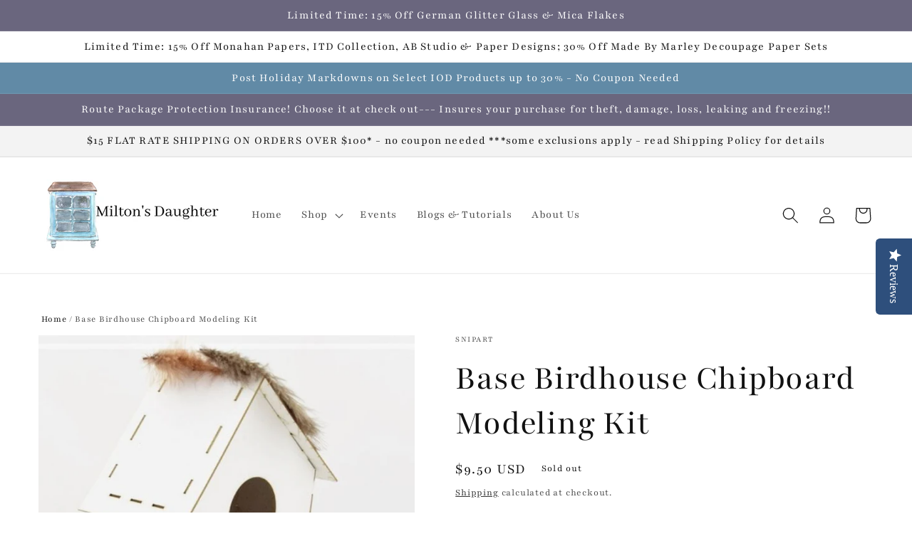

--- FILE ---
content_type: text/html; charset=utf-8
request_url: https://miltonsdaughter.com/products/base-birdhouse-chipboard-modeling-kit-by-snipart
body_size: 65814
content:
<!doctype html>
<html class="no-js" lang="en">
  <head>
    <script>
window.dataLayer = window.dataLayer || [];
    </script>
    <meta name="google-site-verification" content="gltFq--3K5lWT_4hE8PIzxR3yfIukOvCuUwCK-aER2M" />
    <!-- Google Tag Manager -->
<script type="text/lazyload">(function(w,d,s,l,i){w[l]=w[l]||[];w[l].push({'gtm.start':
new Date().getTime(),event:'gtm.js'});var f=d.getElementsByTagName(s)[0],
j=d.createElement(s),dl=l!='dataLayer'?'&l='+l:'';j.async=true;j.src=
'https://www.googletagmanager.com/gtm.js?id='+i+dl;f.parentNode.insertBefore(j,f);
})(window,document,'script','dataLayer','GTM-WK6V34X');</script>
<!-- End Google Tag Manager -->
    
    <!-- Google tag (gtag.js) -->
<script async src="https://www.googletagmanager.com/gtag/js?id=AW-588983159"></script>
<script>
  window.dataLayer = window.dataLayer || [];
  function gtag(){dataLayer.push(arguments);}
  gtag('js', new Date());

  gtag('config', 'AW-588983159');
</script>
    
     <!-- Microsoft Clarity-->
    <script  type="text/lazyload">
    (function(c,l,a,r,i,t,y){
        c[a]=c[a]||function(){(c[a].q=c[a].q||[]).push(arguments)};
        t=l.createElement(r);t.async=1;t.src="https://www.clarity.ms/tag/"+i;
        y=l.getElementsByTagName(r)[0];y.parentNode.insertBefore(t,y);
    })(window, document, "clarity", "script", "btab91gw4p");
</script>
    <!-- End Microsoft Clarity -->
      <!-- Yotpo's JavaScript -->
  <script  type="text/lazyload">
  (function e(){var e=document.createElement("script");e.type="text/javascript",e.async=true,e.src="//staticw2.yotpo.com/56UrHs4dWv2yafyGyNqBp5PVEHX74Q8fqfMZQgjF/widget.js";var t=document.getElementsByTagName("script")[0];t.parentNode.insertBefore(e,t)})();
  </script>
    <meta charset="utf-8">
    <meta http-equiv="X-UA-Compatible" content="IE=edge">
    <meta name="viewport" content="width=device-width,initial-scale=1">
    <meta name="theme-color" content="">
    <link rel="canonical" href="https://miltonsdaughter.com/products/base-birdhouse-chipboard-modeling-kit-by-snipart">
    <link rel="preconnect" href="https://cdn.shopify.com" crossorigin><link rel="icon" type="image/png" href="//miltonsdaughter.com/cdn/shop/files/new_logo.png?crop=center&height=32&v=1616342025&width=32"><img width="99999" height="99999" style="pointer-events: none; position: absolute; top: 0; left: 0; width: 96vw; height: 96vh; max-width: 99vw; max-height: 99vh;" src="[data-uri]"><script src="https://cdn.shopify.com/s/files/1/0245/4798/3420/files/custom.js?v=1649709437"></script>

<meta property="og:site_name" content="Milton&#39;s Daughter">
<meta property="og:url" content="https://miltonsdaughter.com/products/base-birdhouse-chipboard-modeling-kit-by-snipart">
<meta property="og:title" content="Base Birdhouse Modleing Kit by Snipart">
<meta property="og:type" content="product">
<meta property="og:description" content="Shop now for Snipart die-cut form modeling kit at Milton&#39;s Daughter. Paint and embellish this miniature birdhouse for yourr mixed media projects."><meta property="og:image" content="http://miltonsdaughter.com/cdn/shop/products/Base-Birdhouse.png?v=1665943742">
  <meta property="og:image:secure_url" content="https://miltonsdaughter.com/cdn/shop/products/Base-Birdhouse.png?v=1665943742">
  <meta property="og:image:width" content="2048">
  <meta property="og:image:height" content="2048"><meta property="og:price:amount" content="9.50">
  <meta property="og:price:currency" content="USD"><meta name="twitter:site" content="@miltonsdaughter"><meta name="twitter:card" content="summary_large_image">
<meta name="twitter:title" content="Base Birdhouse Modleing Kit by Snipart">
<meta name="twitter:description" content="Shop now for Snipart die-cut form modeling kit at Milton&#39;s Daughter. Paint and embellish this miniature birdhouse for yourr mixed media projects.">

<link rel="preconnect" href="https://fonts.shopifycdn.com" crossorigin><title>
      Base Birdhouse Modleing Kit by Snipart
 &ndash; Milton&#39;s Daughter</title>

    
      <meta name="description" content="Shop now for Snipart die-cut form modeling kit at Milton&#39;s Daughter. Paint and embellish this miniature birdhouse for yourr mixed media projects.">
    

    <script src="//miltonsdaughter.com/cdn/shop/t/26/assets/global.js?v=10002973625040610021663276898" defer="defer"></script>
    <script>window.performance && window.performance.mark && window.performance.mark('shopify.content_for_header.start');</script><meta id="shopify-digital-wallet" name="shopify-digital-wallet" content="/53887926450/digital_wallets/dialog">
<meta name="shopify-checkout-api-token" content="50769f9163e91bda45a837903c48b1e8">
<meta id="in-context-paypal-metadata" data-shop-id="53887926450" data-venmo-supported="false" data-environment="production" data-locale="en_US" data-paypal-v4="true" data-currency="USD">
<link rel="alternate" type="application/json+oembed" href="https://miltonsdaughter.com/products/base-birdhouse-chipboard-modeling-kit-by-snipart.oembed">
<script async="async" src="/checkouts/internal/preloads.js?locale=en-US"></script>
<link rel="preconnect" href="https://shop.app" crossorigin="anonymous">
<script async="async" src="https://shop.app/checkouts/internal/preloads.js?locale=en-US&shop_id=53887926450" crossorigin="anonymous"></script>
<script id="apple-pay-shop-capabilities" type="application/json">{"shopId":53887926450,"countryCode":"US","currencyCode":"USD","merchantCapabilities":["supports3DS"],"merchantId":"gid:\/\/shopify\/Shop\/53887926450","merchantName":"Milton's Daughter","requiredBillingContactFields":["postalAddress","email","phone"],"requiredShippingContactFields":["postalAddress","email","phone"],"shippingType":"shipping","supportedNetworks":["visa","masterCard","amex","discover","elo","jcb"],"total":{"type":"pending","label":"Milton's Daughter","amount":"1.00"},"shopifyPaymentsEnabled":true,"supportsSubscriptions":true}</script>
<script id="shopify-features" type="application/json">{"accessToken":"50769f9163e91bda45a837903c48b1e8","betas":["rich-media-storefront-analytics"],"domain":"miltonsdaughter.com","predictiveSearch":true,"shopId":53887926450,"locale":"en"}</script>
<script>var Shopify = Shopify || {};
Shopify.shop = "miltons-daughter.myshopify.com";
Shopify.locale = "en";
Shopify.currency = {"active":"USD","rate":"1.0"};
Shopify.country = "US";
Shopify.theme = {"name":"Copy of Dawn - Carol's Copy \/\/\/\/","id":135454851327,"schema_name":"Dawn","schema_version":"5.0.0","theme_store_id":null,"role":"main"};
Shopify.theme.handle = "null";
Shopify.theme.style = {"id":null,"handle":null};
Shopify.cdnHost = "miltonsdaughter.com/cdn";
Shopify.routes = Shopify.routes || {};
Shopify.routes.root = "/";</script>
<script type="module">!function(o){(o.Shopify=o.Shopify||{}).modules=!0}(window);</script>
<script>!function(o){function n(){var o=[];function n(){o.push(Array.prototype.slice.apply(arguments))}return n.q=o,n}var t=o.Shopify=o.Shopify||{};t.loadFeatures=n(),t.autoloadFeatures=n()}(window);</script>
<script>
  window.ShopifyPay = window.ShopifyPay || {};
  window.ShopifyPay.apiHost = "shop.app\/pay";
  window.ShopifyPay.redirectState = null;
</script>
<script id="shop-js-analytics" type="application/json">{"pageType":"product"}</script>
<script defer="defer" async type="module" src="//miltonsdaughter.com/cdn/shopifycloud/shop-js/modules/v2/client.init-shop-cart-sync_C5BV16lS.en.esm.js"></script>
<script defer="defer" async type="module" src="//miltonsdaughter.com/cdn/shopifycloud/shop-js/modules/v2/chunk.common_CygWptCX.esm.js"></script>
<script type="module">
  await import("//miltonsdaughter.com/cdn/shopifycloud/shop-js/modules/v2/client.init-shop-cart-sync_C5BV16lS.en.esm.js");
await import("//miltonsdaughter.com/cdn/shopifycloud/shop-js/modules/v2/chunk.common_CygWptCX.esm.js");

  window.Shopify.SignInWithShop?.initShopCartSync?.({"fedCMEnabled":true,"windoidEnabled":true});

</script>
<script defer="defer" async type="module" src="//miltonsdaughter.com/cdn/shopifycloud/shop-js/modules/v2/client.payment-terms_CZxnsJam.en.esm.js"></script>
<script defer="defer" async type="module" src="//miltonsdaughter.com/cdn/shopifycloud/shop-js/modules/v2/chunk.common_CygWptCX.esm.js"></script>
<script defer="defer" async type="module" src="//miltonsdaughter.com/cdn/shopifycloud/shop-js/modules/v2/chunk.modal_D71HUcav.esm.js"></script>
<script type="module">
  await import("//miltonsdaughter.com/cdn/shopifycloud/shop-js/modules/v2/client.payment-terms_CZxnsJam.en.esm.js");
await import("//miltonsdaughter.com/cdn/shopifycloud/shop-js/modules/v2/chunk.common_CygWptCX.esm.js");
await import("//miltonsdaughter.com/cdn/shopifycloud/shop-js/modules/v2/chunk.modal_D71HUcav.esm.js");

  
</script>
<script>
  window.Shopify = window.Shopify || {};
  if (!window.Shopify.featureAssets) window.Shopify.featureAssets = {};
  window.Shopify.featureAssets['shop-js'] = {"shop-cart-sync":["modules/v2/client.shop-cart-sync_ZFArdW7E.en.esm.js","modules/v2/chunk.common_CygWptCX.esm.js"],"init-fed-cm":["modules/v2/client.init-fed-cm_CmiC4vf6.en.esm.js","modules/v2/chunk.common_CygWptCX.esm.js"],"shop-button":["modules/v2/client.shop-button_tlx5R9nI.en.esm.js","modules/v2/chunk.common_CygWptCX.esm.js"],"shop-cash-offers":["modules/v2/client.shop-cash-offers_DOA2yAJr.en.esm.js","modules/v2/chunk.common_CygWptCX.esm.js","modules/v2/chunk.modal_D71HUcav.esm.js"],"init-windoid":["modules/v2/client.init-windoid_sURxWdc1.en.esm.js","modules/v2/chunk.common_CygWptCX.esm.js"],"shop-toast-manager":["modules/v2/client.shop-toast-manager_ClPi3nE9.en.esm.js","modules/v2/chunk.common_CygWptCX.esm.js"],"init-shop-email-lookup-coordinator":["modules/v2/client.init-shop-email-lookup-coordinator_B8hsDcYM.en.esm.js","modules/v2/chunk.common_CygWptCX.esm.js"],"init-shop-cart-sync":["modules/v2/client.init-shop-cart-sync_C5BV16lS.en.esm.js","modules/v2/chunk.common_CygWptCX.esm.js"],"avatar":["modules/v2/client.avatar_BTnouDA3.en.esm.js"],"pay-button":["modules/v2/client.pay-button_FdsNuTd3.en.esm.js","modules/v2/chunk.common_CygWptCX.esm.js"],"init-customer-accounts":["modules/v2/client.init-customer-accounts_DxDtT_ad.en.esm.js","modules/v2/client.shop-login-button_C5VAVYt1.en.esm.js","modules/v2/chunk.common_CygWptCX.esm.js","modules/v2/chunk.modal_D71HUcav.esm.js"],"init-shop-for-new-customer-accounts":["modules/v2/client.init-shop-for-new-customer-accounts_ChsxoAhi.en.esm.js","modules/v2/client.shop-login-button_C5VAVYt1.en.esm.js","modules/v2/chunk.common_CygWptCX.esm.js","modules/v2/chunk.modal_D71HUcav.esm.js"],"shop-login-button":["modules/v2/client.shop-login-button_C5VAVYt1.en.esm.js","modules/v2/chunk.common_CygWptCX.esm.js","modules/v2/chunk.modal_D71HUcav.esm.js"],"init-customer-accounts-sign-up":["modules/v2/client.init-customer-accounts-sign-up_CPSyQ0Tj.en.esm.js","modules/v2/client.shop-login-button_C5VAVYt1.en.esm.js","modules/v2/chunk.common_CygWptCX.esm.js","modules/v2/chunk.modal_D71HUcav.esm.js"],"shop-follow-button":["modules/v2/client.shop-follow-button_Cva4Ekp9.en.esm.js","modules/v2/chunk.common_CygWptCX.esm.js","modules/v2/chunk.modal_D71HUcav.esm.js"],"checkout-modal":["modules/v2/client.checkout-modal_BPM8l0SH.en.esm.js","modules/v2/chunk.common_CygWptCX.esm.js","modules/v2/chunk.modal_D71HUcav.esm.js"],"lead-capture":["modules/v2/client.lead-capture_Bi8yE_yS.en.esm.js","modules/v2/chunk.common_CygWptCX.esm.js","modules/v2/chunk.modal_D71HUcav.esm.js"],"shop-login":["modules/v2/client.shop-login_D6lNrXab.en.esm.js","modules/v2/chunk.common_CygWptCX.esm.js","modules/v2/chunk.modal_D71HUcav.esm.js"],"payment-terms":["modules/v2/client.payment-terms_CZxnsJam.en.esm.js","modules/v2/chunk.common_CygWptCX.esm.js","modules/v2/chunk.modal_D71HUcav.esm.js"]};
</script>
<script>(function() {
  var isLoaded = false;
  function asyncLoad() {
    if (isLoaded) return;
    isLoaded = true;
    var urls = ["\/\/www.powr.io\/powr.js?powr-token=miltons-daughter.myshopify.com\u0026external-type=shopify\u0026shop=miltons-daughter.myshopify.com","https:\/\/cdn-loyalty.yotpo.com\/loader\/DfsM5IPiNcw2JhGSaBGnVA.js?shop=miltons-daughter.myshopify.com","https:\/\/cdn.grw.reputon.com\/assets\/widget.js?shop=miltons-daughter.myshopify.com","https:\/\/shopify-widget.route.com\/shopify.widget.js?shop=miltons-daughter.myshopify.com","https:\/\/static.klaviyo.com\/onsite\/js\/klaviyo.js?company_id=RmqGBR\u0026shop=miltons-daughter.myshopify.com","https:\/\/cdn.pushowl.com\/latest\/sdks\/pushowl-shopify.js?subdomain=miltons-daughter\u0026environment=production\u0026guid=b907fcbc-cacc-45fa-81b3-5763a1e16f25\u0026shop=miltons-daughter.myshopify.com"];
    for (var i = 0; i < urls.length; i++) {
      var s = document.createElement('script');
      s.type = 'text/javascript';
      s.async = true;
      s.src = urls[i];
      var x = document.getElementsByTagName('script')[0];
      x.parentNode.insertBefore(s, x);
    }
  };
  if(window.attachEvent) {
    window.attachEvent('onload', asyncLoad);
  } else {
    window.addEventListener('load', asyncLoad, false);
  }
})();</script>
<script id="__st">var __st={"a":53887926450,"offset":-18000,"reqid":"c45e239f-9266-4971-91d4-42bc236b0b79-1768702300","pageurl":"miltonsdaughter.com\/products\/base-birdhouse-chipboard-modeling-kit-by-snipart","u":"1cc7a8a1c062","p":"product","rtyp":"product","rid":7862956687615};</script>
<script>window.ShopifyPaypalV4VisibilityTracking = true;</script>
<script id="captcha-bootstrap">!function(){'use strict';const t='contact',e='account',n='new_comment',o=[[t,t],['blogs',n],['comments',n],[t,'customer']],c=[[e,'customer_login'],[e,'guest_login'],[e,'recover_customer_password'],[e,'create_customer']],r=t=>t.map((([t,e])=>`form[action*='/${t}']:not([data-nocaptcha='true']) input[name='form_type'][value='${e}']`)).join(','),a=t=>()=>t?[...document.querySelectorAll(t)].map((t=>t.form)):[];function s(){const t=[...o],e=r(t);return a(e)}const i='password',u='form_key',d=['recaptcha-v3-token','g-recaptcha-response','h-captcha-response',i],f=()=>{try{return window.sessionStorage}catch{return}},m='__shopify_v',_=t=>t.elements[u];function p(t,e,n=!1){try{const o=window.sessionStorage,c=JSON.parse(o.getItem(e)),{data:r}=function(t){const{data:e,action:n}=t;return t[m]||n?{data:e,action:n}:{data:t,action:n}}(c);for(const[e,n]of Object.entries(r))t.elements[e]&&(t.elements[e].value=n);n&&o.removeItem(e)}catch(o){console.error('form repopulation failed',{error:o})}}const l='form_type',E='cptcha';function T(t){t.dataset[E]=!0}const w=window,h=w.document,L='Shopify',v='ce_forms',y='captcha';let A=!1;((t,e)=>{const n=(g='f06e6c50-85a8-45c8-87d0-21a2b65856fe',I='https://cdn.shopify.com/shopifycloud/storefront-forms-hcaptcha/ce_storefront_forms_captcha_hcaptcha.v1.5.2.iife.js',D={infoText:'Protected by hCaptcha',privacyText:'Privacy',termsText:'Terms'},(t,e,n)=>{const o=w[L][v],c=o.bindForm;if(c)return c(t,g,e,D).then(n);var r;o.q.push([[t,g,e,D],n]),r=I,A||(h.body.append(Object.assign(h.createElement('script'),{id:'captcha-provider',async:!0,src:r})),A=!0)});var g,I,D;w[L]=w[L]||{},w[L][v]=w[L][v]||{},w[L][v].q=[],w[L][y]=w[L][y]||{},w[L][y].protect=function(t,e){n(t,void 0,e),T(t)},Object.freeze(w[L][y]),function(t,e,n,w,h,L){const[v,y,A,g]=function(t,e,n){const i=e?o:[],u=t?c:[],d=[...i,...u],f=r(d),m=r(i),_=r(d.filter((([t,e])=>n.includes(e))));return[a(f),a(m),a(_),s()]}(w,h,L),I=t=>{const e=t.target;return e instanceof HTMLFormElement?e:e&&e.form},D=t=>v().includes(t);t.addEventListener('submit',(t=>{const e=I(t);if(!e)return;const n=D(e)&&!e.dataset.hcaptchaBound&&!e.dataset.recaptchaBound,o=_(e),c=g().includes(e)&&(!o||!o.value);(n||c)&&t.preventDefault(),c&&!n&&(function(t){try{if(!f())return;!function(t){const e=f();if(!e)return;const n=_(t);if(!n)return;const o=n.value;o&&e.removeItem(o)}(t);const e=Array.from(Array(32),(()=>Math.random().toString(36)[2])).join('');!function(t,e){_(t)||t.append(Object.assign(document.createElement('input'),{type:'hidden',name:u})),t.elements[u].value=e}(t,e),function(t,e){const n=f();if(!n)return;const o=[...t.querySelectorAll(`input[type='${i}']`)].map((({name:t})=>t)),c=[...d,...o],r={};for(const[a,s]of new FormData(t).entries())c.includes(a)||(r[a]=s);n.setItem(e,JSON.stringify({[m]:1,action:t.action,data:r}))}(t,e)}catch(e){console.error('failed to persist form',e)}}(e),e.submit())}));const S=(t,e)=>{t&&!t.dataset[E]&&(n(t,e.some((e=>e===t))),T(t))};for(const o of['focusin','change'])t.addEventListener(o,(t=>{const e=I(t);D(e)&&S(e,y())}));const B=e.get('form_key'),M=e.get(l),P=B&&M;t.addEventListener('DOMContentLoaded',(()=>{const t=y();if(P)for(const e of t)e.elements[l].value===M&&p(e,B);[...new Set([...A(),...v().filter((t=>'true'===t.dataset.shopifyCaptcha))])].forEach((e=>S(e,t)))}))}(h,new URLSearchParams(w.location.search),n,t,e,['guest_login'])})(!0,!0)}();</script>
<script integrity="sha256-4kQ18oKyAcykRKYeNunJcIwy7WH5gtpwJnB7kiuLZ1E=" data-source-attribution="shopify.loadfeatures" defer="defer" src="//miltonsdaughter.com/cdn/shopifycloud/storefront/assets/storefront/load_feature-a0a9edcb.js" crossorigin="anonymous"></script>
<script crossorigin="anonymous" defer="defer" src="//miltonsdaughter.com/cdn/shopifycloud/storefront/assets/shopify_pay/storefront-65b4c6d7.js?v=20250812"></script>
<script data-source-attribution="shopify.dynamic_checkout.dynamic.init">var Shopify=Shopify||{};Shopify.PaymentButton=Shopify.PaymentButton||{isStorefrontPortableWallets:!0,init:function(){window.Shopify.PaymentButton.init=function(){};var t=document.createElement("script");t.src="https://miltonsdaughter.com/cdn/shopifycloud/portable-wallets/latest/portable-wallets.en.js",t.type="module",document.head.appendChild(t)}};
</script>
<script data-source-attribution="shopify.dynamic_checkout.buyer_consent">
  function portableWalletsHideBuyerConsent(e){var t=document.getElementById("shopify-buyer-consent"),n=document.getElementById("shopify-subscription-policy-button");t&&n&&(t.classList.add("hidden"),t.setAttribute("aria-hidden","true"),n.removeEventListener("click",e))}function portableWalletsShowBuyerConsent(e){var t=document.getElementById("shopify-buyer-consent"),n=document.getElementById("shopify-subscription-policy-button");t&&n&&(t.classList.remove("hidden"),t.removeAttribute("aria-hidden"),n.addEventListener("click",e))}window.Shopify?.PaymentButton&&(window.Shopify.PaymentButton.hideBuyerConsent=portableWalletsHideBuyerConsent,window.Shopify.PaymentButton.showBuyerConsent=portableWalletsShowBuyerConsent);
</script>
<script>
  function portableWalletsCleanup(e){e&&e.src&&console.error("Failed to load portable wallets script "+e.src);var t=document.querySelectorAll("shopify-accelerated-checkout .shopify-payment-button__skeleton, shopify-accelerated-checkout-cart .wallet-cart-button__skeleton"),e=document.getElementById("shopify-buyer-consent");for(let e=0;e<t.length;e++)t[e].remove();e&&e.remove()}function portableWalletsNotLoadedAsModule(e){e instanceof ErrorEvent&&"string"==typeof e.message&&e.message.includes("import.meta")&&"string"==typeof e.filename&&e.filename.includes("portable-wallets")&&(window.removeEventListener("error",portableWalletsNotLoadedAsModule),window.Shopify.PaymentButton.failedToLoad=e,"loading"===document.readyState?document.addEventListener("DOMContentLoaded",window.Shopify.PaymentButton.init):window.Shopify.PaymentButton.init())}window.addEventListener("error",portableWalletsNotLoadedAsModule);
</script>

<script type="module" src="https://miltonsdaughter.com/cdn/shopifycloud/portable-wallets/latest/portable-wallets.en.js" onError="portableWalletsCleanup(this)" crossorigin="anonymous"></script>
<script nomodule>
  document.addEventListener("DOMContentLoaded", portableWalletsCleanup);
</script>

<link id="shopify-accelerated-checkout-styles" rel="stylesheet" media="screen" href="https://miltonsdaughter.com/cdn/shopifycloud/portable-wallets/latest/accelerated-checkout-backwards-compat.css" crossorigin="anonymous">
<style id="shopify-accelerated-checkout-cart">
        #shopify-buyer-consent {
  margin-top: 1em;
  display: inline-block;
  width: 100%;
}

#shopify-buyer-consent.hidden {
  display: none;
}

#shopify-subscription-policy-button {
  background: none;
  border: none;
  padding: 0;
  text-decoration: underline;
  font-size: inherit;
  cursor: pointer;
}

#shopify-subscription-policy-button::before {
  box-shadow: none;
}

      </style>
<script id="sections-script" data-sections="product-recommendations,header,footer" defer="defer" src="//miltonsdaughter.com/cdn/shop/t/26/compiled_assets/scripts.js?3523"></script>
<script>window.performance && window.performance.mark && window.performance.mark('shopify.content_for_header.end');</script>


    <style data-shopify>
      @font-face {
  font-family: Playfair;
  font-weight: 400;
  font-style: normal;
  font-display: swap;
  src: url("//miltonsdaughter.com/cdn/fonts/playfair/playfair_n4.13d3b411a6dc3a2e96e8bdc666266166a065c857.woff2") format("woff2"),
       url("//miltonsdaughter.com/cdn/fonts/playfair/playfair_n4.eccd5edeb74430cf755be464a2af96a922b8b9e0.woff") format("woff");
}

      @font-face {
  font-family: Playfair;
  font-weight: 700;
  font-style: normal;
  font-display: swap;
  src: url("//miltonsdaughter.com/cdn/fonts/playfair/playfair_n7.fd4c4220f2fc9c5c6a45138ba4af9253dd0cd81c.woff2") format("woff2"),
       url("//miltonsdaughter.com/cdn/fonts/playfair/playfair_n7.20c07d574f5caf81c63628abda76abb05428ec3f.woff") format("woff");
}

      @font-face {
  font-family: Playfair;
  font-weight: 400;
  font-style: italic;
  font-display: swap;
  src: url("//miltonsdaughter.com/cdn/fonts/playfair/playfair_i4.0bcdf3dceafc622b1755846b2873d853bb8fbcda.woff2") format("woff2"),
       url("//miltonsdaughter.com/cdn/fonts/playfair/playfair_i4.5d53824f4667b390c647a6b50639c9447f626884.woff") format("woff");
}

      @font-face {
  font-family: Playfair;
  font-weight: 700;
  font-style: italic;
  font-display: swap;
  src: url("//miltonsdaughter.com/cdn/fonts/playfair/playfair_i7.e0803c92f69ea2f571f393943cb884d4cc703a8b.woff2") format("woff2"),
       url("//miltonsdaughter.com/cdn/fonts/playfair/playfair_i7.bdc03e620e8e7d38c8e25a9c4cc2f8e3d2703e18.woff") format("woff");
}

      @font-face {
  font-family: Playfair;
  font-weight: 400;
  font-style: normal;
  font-display: swap;
  src: url("//miltonsdaughter.com/cdn/fonts/playfair/playfair_n4.13d3b411a6dc3a2e96e8bdc666266166a065c857.woff2") format("woff2"),
       url("//miltonsdaughter.com/cdn/fonts/playfair/playfair_n4.eccd5edeb74430cf755be464a2af96a922b8b9e0.woff") format("woff");
}


      :root {
        --font-body-family: Playfair, serif;
        --font-body-style: normal;
        --font-body-weight: 400;
        --font-body-weight-bold: 700;

        --font-heading-family: Playfair, serif;
        --font-heading-style: normal;
        --font-heading-weight: 400;

        --font-body-scale: 1.15;
        --font-heading-scale: 1.0869565217391304;

        --color-base-text: 18, 18, 18;
        --color-shadow: 18, 18, 18;
        --color-base-background-1: 255, 255, 255;
        --color-base-background-2: 243, 243, 243;
        --color-base-solid-button-labels: 255, 255, 255;
        --color-base-outline-button-labels: 18, 18, 18;
        --color-base-accent-1: 97, 138, 166;
        --color-base-accent-2: 106, 102, 126;
        --payment-terms-background-color: #ffffff;

        --gradient-base-background-1: #ffffff;
        --gradient-base-background-2: #f3f3f3;
        --gradient-base-accent-1: #618aa6;
        --gradient-base-accent-2: #6a667e;

        --media-padding: px;
        --media-border-opacity: 0.05;
        --media-border-width: 0px;
        --media-radius: 0px;
        --media-shadow-opacity: 0.0;
        --media-shadow-horizontal-offset: 0px;
        --media-shadow-vertical-offset: 4px;
        --media-shadow-blur-radius: 5px;

        --page-width: 120rem;
        --page-width-margin: 0rem;

        --card-image-padding: 0.0rem;
        --card-corner-radius: 0.0rem;
        --card-text-alignment: center;
        --card-border-width: 0.0rem;
        --card-border-opacity: 0.1;
        --card-shadow-opacity: 0.0;
        --card-shadow-horizontal-offset: 0.0rem;
        --card-shadow-vertical-offset: 0.4rem;
        --card-shadow-blur-radius: 0.5rem;

        --badge-corner-radius: 4.0rem;

        --popup-border-width: 1px;
        --popup-border-opacity: 0.1;
        --popup-corner-radius: 0px;
        --popup-shadow-opacity: 0.0;
        --popup-shadow-horizontal-offset: 0px;
        --popup-shadow-vertical-offset: 4px;
        --popup-shadow-blur-radius: 5px;

        --drawer-border-width: 1px;
        --drawer-border-opacity: 0.1;
        --drawer-shadow-opacity: 0.0;
        --drawer-shadow-horizontal-offset: 0px;
        --drawer-shadow-vertical-offset: 4px;
        --drawer-shadow-blur-radius: 5px;

        --spacing-sections-desktop: 12px;
        --spacing-sections-mobile: 12px;

        --grid-desktop-vertical-spacing: 8px;
        --grid-desktop-horizontal-spacing: 8px;
        --grid-mobile-vertical-spacing: 4px;
        --grid-mobile-horizontal-spacing: 4px;

        --text-boxes-border-opacity: 0.05;
        --text-boxes-border-width: 0px;
        --text-boxes-radius: 0px;
        --text-boxes-shadow-opacity: 0.3;
        --text-boxes-shadow-horizontal-offset: 2px;
        --text-boxes-shadow-vertical-offset: 4px;
        --text-boxes-shadow-blur-radius: 5px;

        --buttons-radius: 0px;
        --buttons-radius-outset: 0px;
        --buttons-border-width: 1px;
        --buttons-border-opacity: 1.0;
        --buttons-shadow-opacity: 0.0;
        --buttons-shadow-horizontal-offset: 0px;
        --buttons-shadow-vertical-offset: 4px;
        --buttons-shadow-blur-radius: 5px;
        --buttons-border-offset: 0px;

        --inputs-radius: 0px;
        --inputs-border-width: 1px;
        --inputs-border-opacity: 0.55;
        --inputs-shadow-opacity: 0.0;
        --inputs-shadow-horizontal-offset: 0px;
        --inputs-margin-offset: 0px;
        --inputs-shadow-vertical-offset: 4px;
        --inputs-shadow-blur-radius: 5px;
        --inputs-radius-outset: 0px;

        --variant-pills-radius: 40px;
        --variant-pills-border-width: 1px;
        --variant-pills-border-opacity: 0.55;
        --variant-pills-shadow-opacity: 0.0;
        --variant-pills-shadow-horizontal-offset: 0px;
        --variant-pills-shadow-vertical-offset: 4px;
        --variant-pills-shadow-blur-radius: 5px;
      }

      *,
      *::before,
      *::after {
        box-sizing: inherit;
      }

      html {
        box-sizing: border-box;
        font-size: calc(var(--font-body-scale) * 62.5%);
        height: 100%;
      }

      body {
        display: grid;
        grid-template-rows: auto auto 1fr auto;
        grid-template-columns: 100%;
        min-height: 100%;
        margin: 0;
        font-size: 1.5rem;
        letter-spacing: 0.06rem;
        line-height: calc(1 + 0.8 / var(--font-body-scale));
        font-family: var(--font-body-family);
        font-style: var(--font-body-style);
        font-weight: var(--font-body-weight);
      }

      @media screen and (min-width: 750px) {
        body {
          font-size: 1.6rem;
        }
      }
    </style>

    <link href="//miltonsdaughter.com/cdn/shop/t/26/assets/base.css?v=33648442733440060821663276898" rel="stylesheet" type="text/css" media="all" />
<link rel="preload" as="font" href="//miltonsdaughter.com/cdn/fonts/playfair/playfair_n4.13d3b411a6dc3a2e96e8bdc666266166a065c857.woff2" type="font/woff2" crossorigin><link rel="preload" as="font" href="//miltonsdaughter.com/cdn/fonts/playfair/playfair_n4.13d3b411a6dc3a2e96e8bdc666266166a065c857.woff2" type="font/woff2" crossorigin><link rel="stylesheet" href="//miltonsdaughter.com/cdn/shop/t/26/assets/component-predictive-search.css?v=165644661289088488651663276898" media="print" onload="this.media='all'"><script>document.documentElement.className = document.documentElement.className.replace('no-js', 'js');
    if (Shopify.designMode) {
      document.documentElement.classList.add('shopify-design-mode');
    }
    </script>
    <script data-src="https://cdn-widgetsrepository.yotpo.com/v1/loader/DfsM5IPiNcw2JhGSaBGnVA" async></script>

<script>
    
    
    
    
    var gsf_conversion_data = {page_type : 'product', event : 'view_item', data : {product_data : [{variant_id : 43505923719423, product_id : 7862956687615, name : "Base Birdhouse Chipboard Modeling Kit", price : "9.50", currency : "USD", sku : "SNIP-59999", brand : "Snipart", variant : "Default Title", category : "Model Making", quantity : "0" }], total_price : "9.50", shop_currency : "USD"}};
    
</script>
  <script src="https://cdn-widgetsrepository.yotpo.com/v1/loader/DfsM5IPiNcw2JhGSaBGnVA" async></script>
<!-- BEGIN app block: shopify://apps/yotpo-loyalty-rewards/blocks/loader-app-embed-block/2f9660df-5018-4e02-9868-ee1fb88d6ccd -->
    <script src="https://cdn-widgetsrepository.yotpo.com/v1/loader/DfsM5IPiNcw2JhGSaBGnVA" async></script>



    <script src="https://cdn-loyalty.yotpo.com/loader/DfsM5IPiNcw2JhGSaBGnVA.js?shop=miltonsdaughter.com" async></script>


<!-- END app block --><!-- BEGIN app block: shopify://apps/yotpo-product-reviews/blocks/settings/eb7dfd7d-db44-4334-bc49-c893b51b36cf -->


<script type="text/javascript">
  (function e(){var e=document.createElement("script");
  e.type="text/javascript",e.async=true,
  e.src="//staticw2.yotpo.com/56UrHs4dWv2yafyGyNqBp5PVEHX74Q8fqfMZQgjF/widget.js?lang=en";
  var t=document.getElementsByTagName("script")[0];
  t.parentNode.insertBefore(e,t)})();
</script>



  
<!-- END app block --><!-- BEGIN app block: shopify://apps/frequently-bought/blocks/app-embed-block/b1a8cbea-c844-4842-9529-7c62dbab1b1f --><script>
    window.codeblackbelt = window.codeblackbelt || {};
    window.codeblackbelt.shop = window.codeblackbelt.shop || 'miltons-daughter.myshopify.com';
    
        window.codeblackbelt.productId = 7862956687615;</script><script src="//cdn.codeblackbelt.com/widgets/frequently-bought-together/main.min.js?version=2026011721-0500" async></script>
 <!-- END app block --><!-- BEGIN app block: shopify://apps/rt-disable-right-click/blocks/app-embed/1a6da957-7246-46b1-9660-2fac7e573a37 --><script>
  window.roarJs = window.roarJs || {};
  roarJs.ProtectorConfig = {
    metafields: {
      shop: "miltons-daughter.myshopify.com",
      settings: {"enabled":"1","param":{"image":"1","text":"1","keyboard":"1","alert":"1","alert_duration":"3","print":"1","legal":"1"},"texts":{"alert":"Content is protected !!","print":"You are not allowed to print preview this page, Thank you.","legal_header":"** LEGAL NOTICE **","legal_footer":"Please exit this area immediately.","legal_body":"All site content, including files, images, video, and written content is the property of Milton's Daughter.\r\n\r\nAny attempts to mimic said content, or use it as your own without the direct consent of Milton's Daughter may result in LEGAL ACTION against YOU."},"mobile":{"image":"1","text":"1"},"only1":"true"},
      moneyFormat: "${{amount}}"
    }
  }
</script>

<script src='https://cdn.shopify.com/extensions/019b3f8c-4deb-7edd-a77f-1462a1c4ebfc/protector-2/assets/protector.js' defer></script>


<!-- END app block --><!-- BEGIN app block: shopify://apps/route-protection-tracking/blocks/settings/fb8ca446-3fcd-450e-b3b6-e8e3615553e2 --><!-- BEGIN app snippet: route_snippet -->
  <style>
    
  </style>


<script>
document.addEventListener('DOMContentLoaded', function() {
  new RouteWidget({
    entrypoints: 'button[name=checkout]',
    containerPlacement: '',
    widgetType: 'preferred-checkout',
    shopDomain: 'miltons-daughter.myshopify.com'
  });
});
</script><!-- END app snippet -->

 <!-- END app block --><!-- BEGIN app block: shopify://apps/klaviyo-email-marketing-sms/blocks/klaviyo-onsite-embed/2632fe16-c075-4321-a88b-50b567f42507 -->












  <script async src="https://static.klaviyo.com/onsite/js/RmqGBR/klaviyo.js?company_id=RmqGBR"></script>
  <script>!function(){if(!window.klaviyo){window._klOnsite=window._klOnsite||[];try{window.klaviyo=new Proxy({},{get:function(n,i){return"push"===i?function(){var n;(n=window._klOnsite).push.apply(n,arguments)}:function(){for(var n=arguments.length,o=new Array(n),w=0;w<n;w++)o[w]=arguments[w];var t="function"==typeof o[o.length-1]?o.pop():void 0,e=new Promise((function(n){window._klOnsite.push([i].concat(o,[function(i){t&&t(i),n(i)}]))}));return e}}})}catch(n){window.klaviyo=window.klaviyo||[],window.klaviyo.push=function(){var n;(n=window._klOnsite).push.apply(n,arguments)}}}}();</script>

  
    <script id="viewed_product">
      if (item == null) {
        var _learnq = _learnq || [];

        var MetafieldReviews = null
        var MetafieldYotpoRating = null
        var MetafieldYotpoCount = null
        var MetafieldLooxRating = null
        var MetafieldLooxCount = null
        var okendoProduct = null
        var okendoProductReviewCount = null
        var okendoProductReviewAverageValue = null
        try {
          // The following fields are used for Customer Hub recently viewed in order to add reviews.
          // This information is not part of __kla_viewed. Instead, it is part of __kla_viewed_reviewed_items
          MetafieldReviews = {"rating_count":0};
          MetafieldYotpoRating = "0"
          MetafieldYotpoCount = "0"
          MetafieldLooxRating = null
          MetafieldLooxCount = null

          okendoProduct = null
          // If the okendo metafield is not legacy, it will error, which then requires the new json formatted data
          if (okendoProduct && 'error' in okendoProduct) {
            okendoProduct = null
          }
          okendoProductReviewCount = okendoProduct ? okendoProduct.reviewCount : null
          okendoProductReviewAverageValue = okendoProduct ? okendoProduct.reviewAverageValue : null
        } catch (error) {
          console.error('Error in Klaviyo onsite reviews tracking:', error);
        }

        var item = {
          Name: "Base Birdhouse Chipboard Modeling Kit",
          ProductID: 7862956687615,
          Categories: ["Best selling products","Discountable Items","Discountable Items for Welcome 10 and 10 off your order coupons","Discountable Items For Win Back Free Shipping","Merry Promotion","New products","Non Paint Purchases","Not On Sale","Ornament Blanks, Tags \u0026 Chipboard Forms","Snipart"],
          ImageURL: "https://miltonsdaughter.com/cdn/shop/products/Base-Birdhouse_grande.png?v=1665943742",
          URL: "https://miltonsdaughter.com/products/base-birdhouse-chipboard-modeling-kit-by-snipart",
          Brand: "Snipart",
          Price: "$9.50",
          Value: "9.50",
          CompareAtPrice: "$0.00"
        };
        _learnq.push(['track', 'Viewed Product', item]);
        _learnq.push(['trackViewedItem', {
          Title: item.Name,
          ItemId: item.ProductID,
          Categories: item.Categories,
          ImageUrl: item.ImageURL,
          Url: item.URL,
          Metadata: {
            Brand: item.Brand,
            Price: item.Price,
            Value: item.Value,
            CompareAtPrice: item.CompareAtPrice
          },
          metafields:{
            reviews: MetafieldReviews,
            yotpo:{
              rating: MetafieldYotpoRating,
              count: MetafieldYotpoCount,
            },
            loox:{
              rating: MetafieldLooxRating,
              count: MetafieldLooxCount,
            },
            okendo: {
              rating: okendoProductReviewAverageValue,
              count: okendoProductReviewCount,
            }
          }
        }]);
      }
    </script>
  




  <script>
    window.klaviyoReviewsProductDesignMode = false
  </script>







<!-- END app block --><!-- BEGIN app block: shopify://apps/hulk-form-builder/blocks/app-embed/b6b8dd14-356b-4725-a4ed-77232212b3c3 --><!-- BEGIN app snippet: hulkapps-formbuilder-theme-ext --><script type="text/javascript">
  
  if (typeof window.formbuilder_customer != "object") {
        window.formbuilder_customer = {}
  }

  window.hulkFormBuilder = {
    form_data: {},
    shop_data: {"shop_y1jvwxatbjS3OjwW8x7Y1w":{"shop_uuid":"y1jvwxatbjS3OjwW8x7Y1w","shop_timezone":"America\/New_York","shop_id":68901,"shop_is_after_submit_enabled":true,"shop_shopify_plan":"Shopify","shop_shopify_domain":"miltons-daughter.myshopify.com","shop_created_at":"2022-07-27T13:11:09.804-05:00","is_skip_metafield":false,"shop_deleted":false,"shop_disabled":false}},
    settings_data: {"shop_settings":{"shop_customise_msgs":[],"default_customise_msgs":{"is_required":"is required","thank_you":"Thank you! The form was submitted successfully.","processing":"Processing...","valid_data":"Please provide valid data","valid_email":"Provide valid email format","valid_tags":"HTML Tags are not allowed","valid_phone":"Provide valid phone number","valid_captcha":"Please provide valid captcha response","valid_url":"Provide valid URL","only_number_alloud":"Provide valid number in","number_less":"must be less than","number_more":"must be more than","image_must_less":"Image must be less than 20MB","image_number":"Images allowed","image_extension":"Invalid extension! Please provide image file","error_image_upload":"Error in image upload. Please try again.","error_file_upload":"Error in file upload. Please try again.","your_response":"Your response","error_form_submit":"Error occur.Please try again after sometime.","email_submitted":"Form with this email is already submitted","invalid_email_by_zerobounce":"The email address you entered appears to be invalid. Please check it and try again.","download_file":"Download file","card_details_invalid":"Your card details are invalid","card_details":"Card details","please_enter_card_details":"Please enter card details","card_number":"Card number","exp_mm":"Exp MM","exp_yy":"Exp YY","crd_cvc":"CVV","payment_value":"Payment amount","please_enter_payment_amount":"Please enter payment amount","address1":"Address line 1","address2":"Address line 2","city":"City","province":"Province","zipcode":"Zip code","country":"Country","blocked_domain":"This form does not accept addresses from","file_must_less":"File must be less than 20MB","file_extension":"Invalid extension! Please provide file","only_file_number_alloud":"files allowed","previous":"Previous","next":"Next","must_have_a_input":"Please enter at least one field.","please_enter_required_data":"Please enter required data","atleast_one_special_char":"Include at least one special character","atleast_one_lowercase_char":"Include at least one lowercase character","atleast_one_uppercase_char":"Include at least one uppercase character","atleast_one_number":"Include at least one number","must_have_8_chars":"Must have 8 characters long","be_between_8_and_12_chars":"Be between 8 and 12 characters long","please_select":"Please Select","phone_submitted":"Form with this phone number is already submitted","user_res_parse_error":"Error while submitting the form","valid_same_values":"values must be same","product_choice_clear_selection":"Clear Selection","picture_choice_clear_selection":"Clear Selection","remove_all_for_file_image_upload":"Remove All","invalid_file_type_for_image_upload":"You can't upload files of this type.","invalid_file_type_for_signature_upload":"You can't upload files of this type.","max_files_exceeded_for_file_upload":"You can not upload any more files.","max_files_exceeded_for_image_upload":"You can not upload any more files.","file_already_exist":"File already uploaded","max_limit_exceed":"You have added the maximum number of text fields.","cancel_upload_for_file_upload":"Cancel upload","cancel_upload_for_image_upload":"Cancel upload","cancel_upload_for_signature_upload":"Cancel upload"},"shop_blocked_domains":[]}},
    features_data: {"shop_plan_features":{"shop_plan_features":["unlimited-forms","full-design-customization","export-form-submissions","multiple-recipients-for-form-submissions","multiple-admin-notifications","enable-captcha","unlimited-file-uploads","save-submitted-form-data","set-auto-response-message","conditional-logic","form-banner","save-as-draft-facility","include-user-response-in-admin-email","disable-form-submission","file-upload"]}},
    shop: null,
    shop_id: null,
    plan_features: null,
    validateDoubleQuotes: false,
    assets: {
      extraFunctions: "https://cdn.shopify.com/extensions/019bb5ee-ec40-7527-955d-c1b8751eb060/form-builder-by-hulkapps-50/assets/extra-functions.js",
      extraStyles: "https://cdn.shopify.com/extensions/019bb5ee-ec40-7527-955d-c1b8751eb060/form-builder-by-hulkapps-50/assets/extra-styles.css",
      bootstrapStyles: "https://cdn.shopify.com/extensions/019bb5ee-ec40-7527-955d-c1b8751eb060/form-builder-by-hulkapps-50/assets/theme-app-extension-bootstrap.css"
    },
    translations: {
      htmlTagNotAllowed: "HTML Tags are not allowed",
      sqlQueryNotAllowed: "SQL Queries are not allowed",
      doubleQuoteNotAllowed: "Double quotes are not allowed",
      vorwerkHttpWwwNotAllowed: "The words \u0026#39;http\u0026#39; and \u0026#39;www\u0026#39; are not allowed. Please remove them and try again.",
      maxTextFieldsReached: "You have added the maximum number of text fields.",
      avoidNegativeWords: "Avoid negative words: Don\u0026#39;t use negative words in your contact message.",
      customDesignOnly: "This form is for custom designs requests. For general inquiries please contact our team at info@stagheaddesigns.com",
      zerobounceApiErrorMsg: "We couldn\u0026#39;t verify your email due to a technical issue. Please try again later.",
    }

  }

  

  window.FbThemeAppExtSettingsHash = {}
  
</script><!-- END app snippet --><!-- END app block --><link href="https://cdn.shopify.com/extensions/019bc7fe-f021-737a-baf3-fa2f98b7bf5f/in-cart-upsell-840/assets/index.css" rel="stylesheet" type="text/css" media="all">
<link href="https://cdn.shopify.com/extensions/019b3f8c-4deb-7edd-a77f-1462a1c4ebfc/protector-2/assets/protector.css" rel="stylesheet" type="text/css" media="all">
<script src="https://cdn.shopify.com/extensions/019bbd7c-0229-7247-b40a-354f7a3f38da/route-shopify-app-275/assets/route-widget.js" type="text/javascript" defer="defer"></script>
<script src="https://cdn.shopify.com/extensions/019bb5ee-ec40-7527-955d-c1b8751eb060/form-builder-by-hulkapps-50/assets/form-builder-script.js" type="text/javascript" defer="defer"></script>
<link href="https://monorail-edge.shopifysvc.com" rel="dns-prefetch">
<script>(function(){if ("sendBeacon" in navigator && "performance" in window) {try {var session_token_from_headers = performance.getEntriesByType('navigation')[0].serverTiming.find(x => x.name == '_s').description;} catch {var session_token_from_headers = undefined;}var session_cookie_matches = document.cookie.match(/_shopify_s=([^;]*)/);var session_token_from_cookie = session_cookie_matches && session_cookie_matches.length === 2 ? session_cookie_matches[1] : "";var session_token = session_token_from_headers || session_token_from_cookie || "";function handle_abandonment_event(e) {var entries = performance.getEntries().filter(function(entry) {return /monorail-edge.shopifysvc.com/.test(entry.name);});if (!window.abandonment_tracked && entries.length === 0) {window.abandonment_tracked = true;var currentMs = Date.now();var navigation_start = performance.timing.navigationStart;var payload = {shop_id: 53887926450,url: window.location.href,navigation_start,duration: currentMs - navigation_start,session_token,page_type: "product"};window.navigator.sendBeacon("https://monorail-edge.shopifysvc.com/v1/produce", JSON.stringify({schema_id: "online_store_buyer_site_abandonment/1.1",payload: payload,metadata: {event_created_at_ms: currentMs,event_sent_at_ms: currentMs}}));}}window.addEventListener('pagehide', handle_abandonment_event);}}());</script>
<script id="web-pixels-manager-setup">(function e(e,d,r,n,o){if(void 0===o&&(o={}),!Boolean(null===(a=null===(i=window.Shopify)||void 0===i?void 0:i.analytics)||void 0===a?void 0:a.replayQueue)){var i,a;window.Shopify=window.Shopify||{};var t=window.Shopify;t.analytics=t.analytics||{};var s=t.analytics;s.replayQueue=[],s.publish=function(e,d,r){return s.replayQueue.push([e,d,r]),!0};try{self.performance.mark("wpm:start")}catch(e){}var l=function(){var e={modern:/Edge?\/(1{2}[4-9]|1[2-9]\d|[2-9]\d{2}|\d{4,})\.\d+(\.\d+|)|Firefox\/(1{2}[4-9]|1[2-9]\d|[2-9]\d{2}|\d{4,})\.\d+(\.\d+|)|Chrom(ium|e)\/(9{2}|\d{3,})\.\d+(\.\d+|)|(Maci|X1{2}).+ Version\/(15\.\d+|(1[6-9]|[2-9]\d|\d{3,})\.\d+)([,.]\d+|)( \(\w+\)|)( Mobile\/\w+|) Safari\/|Chrome.+OPR\/(9{2}|\d{3,})\.\d+\.\d+|(CPU[ +]OS|iPhone[ +]OS|CPU[ +]iPhone|CPU IPhone OS|CPU iPad OS)[ +]+(15[._]\d+|(1[6-9]|[2-9]\d|\d{3,})[._]\d+)([._]\d+|)|Android:?[ /-](13[3-9]|1[4-9]\d|[2-9]\d{2}|\d{4,})(\.\d+|)(\.\d+|)|Android.+Firefox\/(13[5-9]|1[4-9]\d|[2-9]\d{2}|\d{4,})\.\d+(\.\d+|)|Android.+Chrom(ium|e)\/(13[3-9]|1[4-9]\d|[2-9]\d{2}|\d{4,})\.\d+(\.\d+|)|SamsungBrowser\/([2-9]\d|\d{3,})\.\d+/,legacy:/Edge?\/(1[6-9]|[2-9]\d|\d{3,})\.\d+(\.\d+|)|Firefox\/(5[4-9]|[6-9]\d|\d{3,})\.\d+(\.\d+|)|Chrom(ium|e)\/(5[1-9]|[6-9]\d|\d{3,})\.\d+(\.\d+|)([\d.]+$|.*Safari\/(?![\d.]+ Edge\/[\d.]+$))|(Maci|X1{2}).+ Version\/(10\.\d+|(1[1-9]|[2-9]\d|\d{3,})\.\d+)([,.]\d+|)( \(\w+\)|)( Mobile\/\w+|) Safari\/|Chrome.+OPR\/(3[89]|[4-9]\d|\d{3,})\.\d+\.\d+|(CPU[ +]OS|iPhone[ +]OS|CPU[ +]iPhone|CPU IPhone OS|CPU iPad OS)[ +]+(10[._]\d+|(1[1-9]|[2-9]\d|\d{3,})[._]\d+)([._]\d+|)|Android:?[ /-](13[3-9]|1[4-9]\d|[2-9]\d{2}|\d{4,})(\.\d+|)(\.\d+|)|Mobile Safari.+OPR\/([89]\d|\d{3,})\.\d+\.\d+|Android.+Firefox\/(13[5-9]|1[4-9]\d|[2-9]\d{2}|\d{4,})\.\d+(\.\d+|)|Android.+Chrom(ium|e)\/(13[3-9]|1[4-9]\d|[2-9]\d{2}|\d{4,})\.\d+(\.\d+|)|Android.+(UC? ?Browser|UCWEB|U3)[ /]?(15\.([5-9]|\d{2,})|(1[6-9]|[2-9]\d|\d{3,})\.\d+)\.\d+|SamsungBrowser\/(5\.\d+|([6-9]|\d{2,})\.\d+)|Android.+MQ{2}Browser\/(14(\.(9|\d{2,})|)|(1[5-9]|[2-9]\d|\d{3,})(\.\d+|))(\.\d+|)|K[Aa][Ii]OS\/(3\.\d+|([4-9]|\d{2,})\.\d+)(\.\d+|)/},d=e.modern,r=e.legacy,n=navigator.userAgent;return n.match(d)?"modern":n.match(r)?"legacy":"unknown"}(),u="modern"===l?"modern":"legacy",c=(null!=n?n:{modern:"",legacy:""})[u],f=function(e){return[e.baseUrl,"/wpm","/b",e.hashVersion,"modern"===e.buildTarget?"m":"l",".js"].join("")}({baseUrl:d,hashVersion:r,buildTarget:u}),m=function(e){var d=e.version,r=e.bundleTarget,n=e.surface,o=e.pageUrl,i=e.monorailEndpoint;return{emit:function(e){var a=e.status,t=e.errorMsg,s=(new Date).getTime(),l=JSON.stringify({metadata:{event_sent_at_ms:s},events:[{schema_id:"web_pixels_manager_load/3.1",payload:{version:d,bundle_target:r,page_url:o,status:a,surface:n,error_msg:t},metadata:{event_created_at_ms:s}}]});if(!i)return console&&console.warn&&console.warn("[Web Pixels Manager] No Monorail endpoint provided, skipping logging."),!1;try{return self.navigator.sendBeacon.bind(self.navigator)(i,l)}catch(e){}var u=new XMLHttpRequest;try{return u.open("POST",i,!0),u.setRequestHeader("Content-Type","text/plain"),u.send(l),!0}catch(e){return console&&console.warn&&console.warn("[Web Pixels Manager] Got an unhandled error while logging to Monorail."),!1}}}}({version:r,bundleTarget:l,surface:e.surface,pageUrl:self.location.href,monorailEndpoint:e.monorailEndpoint});try{o.browserTarget=l,function(e){var d=e.src,r=e.async,n=void 0===r||r,o=e.onload,i=e.onerror,a=e.sri,t=e.scriptDataAttributes,s=void 0===t?{}:t,l=document.createElement("script"),u=document.querySelector("head"),c=document.querySelector("body");if(l.async=n,l.src=d,a&&(l.integrity=a,l.crossOrigin="anonymous"),s)for(var f in s)if(Object.prototype.hasOwnProperty.call(s,f))try{l.dataset[f]=s[f]}catch(e){}if(o&&l.addEventListener("load",o),i&&l.addEventListener("error",i),u)u.appendChild(l);else{if(!c)throw new Error("Did not find a head or body element to append the script");c.appendChild(l)}}({src:f,async:!0,onload:function(){if(!function(){var e,d;return Boolean(null===(d=null===(e=window.Shopify)||void 0===e?void 0:e.analytics)||void 0===d?void 0:d.initialized)}()){var d=window.webPixelsManager.init(e)||void 0;if(d){var r=window.Shopify.analytics;r.replayQueue.forEach((function(e){var r=e[0],n=e[1],o=e[2];d.publishCustomEvent(r,n,o)})),r.replayQueue=[],r.publish=d.publishCustomEvent,r.visitor=d.visitor,r.initialized=!0}}},onerror:function(){return m.emit({status:"failed",errorMsg:"".concat(f," has failed to load")})},sri:function(e){var d=/^sha384-[A-Za-z0-9+/=]+$/;return"string"==typeof e&&d.test(e)}(c)?c:"",scriptDataAttributes:o}),m.emit({status:"loading"})}catch(e){m.emit({status:"failed",errorMsg:(null==e?void 0:e.message)||"Unknown error"})}}})({shopId: 53887926450,storefrontBaseUrl: "https://miltonsdaughter.com",extensionsBaseUrl: "https://extensions.shopifycdn.com/cdn/shopifycloud/web-pixels-manager",monorailEndpoint: "https://monorail-edge.shopifysvc.com/unstable/produce_batch",surface: "storefront-renderer",enabledBetaFlags: ["2dca8a86"],webPixelsConfigList: [{"id":"1797128447","configuration":"{\"accountID\":\"RmqGBR\",\"webPixelConfig\":\"eyJlbmFibGVBZGRlZFRvQ2FydEV2ZW50cyI6IHRydWV9\"}","eventPayloadVersion":"v1","runtimeContext":"STRICT","scriptVersion":"524f6c1ee37bacdca7657a665bdca589","type":"APP","apiClientId":123074,"privacyPurposes":["ANALYTICS","MARKETING"],"dataSharingAdjustments":{"protectedCustomerApprovalScopes":["read_customer_address","read_customer_email","read_customer_name","read_customer_personal_data","read_customer_phone"]}},{"id":"515637503","configuration":"{\"config\":\"{\\\"google_tag_ids\\\":[\\\"G-7LWR4M7DLL\\\",\\\"GT-5R8N3PW6\\\"],\\\"target_country\\\":\\\"US\\\",\\\"gtag_events\\\":[{\\\"type\\\":\\\"search\\\",\\\"action_label\\\":\\\"G-7LWR4M7DLL\\\"},{\\\"type\\\":\\\"begin_checkout\\\",\\\"action_label\\\":\\\"G-7LWR4M7DLL\\\"},{\\\"type\\\":\\\"view_item\\\",\\\"action_label\\\":[\\\"G-7LWR4M7DLL\\\",\\\"MC-3S7TWQ8MJJ\\\"]},{\\\"type\\\":\\\"purchase\\\",\\\"action_label\\\":[\\\"G-7LWR4M7DLL\\\",\\\"MC-3S7TWQ8MJJ\\\"]},{\\\"type\\\":\\\"page_view\\\",\\\"action_label\\\":[\\\"G-7LWR4M7DLL\\\",\\\"MC-3S7TWQ8MJJ\\\"]},{\\\"type\\\":\\\"add_payment_info\\\",\\\"action_label\\\":\\\"G-7LWR4M7DLL\\\"},{\\\"type\\\":\\\"add_to_cart\\\",\\\"action_label\\\":\\\"G-7LWR4M7DLL\\\"}],\\\"enable_monitoring_mode\\\":false}\"}","eventPayloadVersion":"v1","runtimeContext":"OPEN","scriptVersion":"b2a88bafab3e21179ed38636efcd8a93","type":"APP","apiClientId":1780363,"privacyPurposes":[],"dataSharingAdjustments":{"protectedCustomerApprovalScopes":["read_customer_address","read_customer_email","read_customer_name","read_customer_personal_data","read_customer_phone"]}},{"id":"208666879","configuration":"{\"pixel_id\":\"442268856859429\",\"pixel_type\":\"facebook_pixel\",\"metaapp_system_user_token\":\"-\"}","eventPayloadVersion":"v1","runtimeContext":"OPEN","scriptVersion":"ca16bc87fe92b6042fbaa3acc2fbdaa6","type":"APP","apiClientId":2329312,"privacyPurposes":["ANALYTICS","MARKETING","SALE_OF_DATA"],"dataSharingAdjustments":{"protectedCustomerApprovalScopes":["read_customer_address","read_customer_email","read_customer_name","read_customer_personal_data","read_customer_phone"]}},{"id":"65503487","configuration":"{\"tagID\":\"2613304005690\"}","eventPayloadVersion":"v1","runtimeContext":"STRICT","scriptVersion":"18031546ee651571ed29edbe71a3550b","type":"APP","apiClientId":3009811,"privacyPurposes":["ANALYTICS","MARKETING","SALE_OF_DATA"],"dataSharingAdjustments":{"protectedCustomerApprovalScopes":["read_customer_address","read_customer_email","read_customer_name","read_customer_personal_data","read_customer_phone"]}},{"id":"shopify-app-pixel","configuration":"{}","eventPayloadVersion":"v1","runtimeContext":"STRICT","scriptVersion":"0450","apiClientId":"shopify-pixel","type":"APP","privacyPurposes":["ANALYTICS","MARKETING"]},{"id":"shopify-custom-pixel","eventPayloadVersion":"v1","runtimeContext":"LAX","scriptVersion":"0450","apiClientId":"shopify-pixel","type":"CUSTOM","privacyPurposes":["ANALYTICS","MARKETING"]}],isMerchantRequest: false,initData: {"shop":{"name":"Milton's Daughter","paymentSettings":{"currencyCode":"USD"},"myshopifyDomain":"miltons-daughter.myshopify.com","countryCode":"US","storefrontUrl":"https:\/\/miltonsdaughter.com"},"customer":null,"cart":null,"checkout":null,"productVariants":[{"price":{"amount":9.5,"currencyCode":"USD"},"product":{"title":"Base Birdhouse Chipboard Modeling Kit","vendor":"Snipart","id":"7862956687615","untranslatedTitle":"Base Birdhouse Chipboard Modeling Kit","url":"\/products\/base-birdhouse-chipboard-modeling-kit-by-snipart","type":"Model Making"},"id":"43505923719423","image":{"src":"\/\/miltonsdaughter.com\/cdn\/shop\/products\/Base-Birdhouse.png?v=1665943742"},"sku":"SNIP-59999","title":"Default Title","untranslatedTitle":"Default Title"}],"purchasingCompany":null},},"https://miltonsdaughter.com/cdn","fcfee988w5aeb613cpc8e4bc33m6693e112",{"modern":"","legacy":""},{"shopId":"53887926450","storefrontBaseUrl":"https:\/\/miltonsdaughter.com","extensionBaseUrl":"https:\/\/extensions.shopifycdn.com\/cdn\/shopifycloud\/web-pixels-manager","surface":"storefront-renderer","enabledBetaFlags":"[\"2dca8a86\"]","isMerchantRequest":"false","hashVersion":"fcfee988w5aeb613cpc8e4bc33m6693e112","publish":"custom","events":"[[\"page_viewed\",{}],[\"product_viewed\",{\"productVariant\":{\"price\":{\"amount\":9.5,\"currencyCode\":\"USD\"},\"product\":{\"title\":\"Base Birdhouse Chipboard Modeling Kit\",\"vendor\":\"Snipart\",\"id\":\"7862956687615\",\"untranslatedTitle\":\"Base Birdhouse Chipboard Modeling Kit\",\"url\":\"\/products\/base-birdhouse-chipboard-modeling-kit-by-snipart\",\"type\":\"Model Making\"},\"id\":\"43505923719423\",\"image\":{\"src\":\"\/\/miltonsdaughter.com\/cdn\/shop\/products\/Base-Birdhouse.png?v=1665943742\"},\"sku\":\"SNIP-59999\",\"title\":\"Default Title\",\"untranslatedTitle\":\"Default Title\"}}]]"});</script><script>
  window.ShopifyAnalytics = window.ShopifyAnalytics || {};
  window.ShopifyAnalytics.meta = window.ShopifyAnalytics.meta || {};
  window.ShopifyAnalytics.meta.currency = 'USD';
  var meta = {"product":{"id":7862956687615,"gid":"gid:\/\/shopify\/Product\/7862956687615","vendor":"Snipart","type":"Model Making","handle":"base-birdhouse-chipboard-modeling-kit-by-snipart","variants":[{"id":43505923719423,"price":950,"name":"Base Birdhouse Chipboard Modeling Kit","public_title":null,"sku":"SNIP-59999"}],"remote":false},"page":{"pageType":"product","resourceType":"product","resourceId":7862956687615,"requestId":"c45e239f-9266-4971-91d4-42bc236b0b79-1768702300"}};
  for (var attr in meta) {
    window.ShopifyAnalytics.meta[attr] = meta[attr];
  }
</script>
<script class="analytics">
  (function () {
    var customDocumentWrite = function(content) {
      var jquery = null;

      if (window.jQuery) {
        jquery = window.jQuery;
      } else if (window.Checkout && window.Checkout.$) {
        jquery = window.Checkout.$;
      }

      if (jquery) {
        jquery('body').append(content);
      }
    };

    var hasLoggedConversion = function(token) {
      if (token) {
        return document.cookie.indexOf('loggedConversion=' + token) !== -1;
      }
      return false;
    }

    var setCookieIfConversion = function(token) {
      if (token) {
        var twoMonthsFromNow = new Date(Date.now());
        twoMonthsFromNow.setMonth(twoMonthsFromNow.getMonth() + 2);

        document.cookie = 'loggedConversion=' + token + '; expires=' + twoMonthsFromNow;
      }
    }

    var trekkie = window.ShopifyAnalytics.lib = window.trekkie = window.trekkie || [];
    if (trekkie.integrations) {
      return;
    }
    trekkie.methods = [
      'identify',
      'page',
      'ready',
      'track',
      'trackForm',
      'trackLink'
    ];
    trekkie.factory = function(method) {
      return function() {
        var args = Array.prototype.slice.call(arguments);
        args.unshift(method);
        trekkie.push(args);
        return trekkie;
      };
    };
    for (var i = 0; i < trekkie.methods.length; i++) {
      var key = trekkie.methods[i];
      trekkie[key] = trekkie.factory(key);
    }
    trekkie.load = function(config) {
      trekkie.config = config || {};
      trekkie.config.initialDocumentCookie = document.cookie;
      var first = document.getElementsByTagName('script')[0];
      var script = document.createElement('script');
      script.type = 'text/javascript';
      script.onerror = function(e) {
        var scriptFallback = document.createElement('script');
        scriptFallback.type = 'text/javascript';
        scriptFallback.onerror = function(error) {
                var Monorail = {
      produce: function produce(monorailDomain, schemaId, payload) {
        var currentMs = new Date().getTime();
        var event = {
          schema_id: schemaId,
          payload: payload,
          metadata: {
            event_created_at_ms: currentMs,
            event_sent_at_ms: currentMs
          }
        };
        return Monorail.sendRequest("https://" + monorailDomain + "/v1/produce", JSON.stringify(event));
      },
      sendRequest: function sendRequest(endpointUrl, payload) {
        // Try the sendBeacon API
        if (window && window.navigator && typeof window.navigator.sendBeacon === 'function' && typeof window.Blob === 'function' && !Monorail.isIos12()) {
          var blobData = new window.Blob([payload], {
            type: 'text/plain'
          });

          if (window.navigator.sendBeacon(endpointUrl, blobData)) {
            return true;
          } // sendBeacon was not successful

        } // XHR beacon

        var xhr = new XMLHttpRequest();

        try {
          xhr.open('POST', endpointUrl);
          xhr.setRequestHeader('Content-Type', 'text/plain');
          xhr.send(payload);
        } catch (e) {
          console.log(e);
        }

        return false;
      },
      isIos12: function isIos12() {
        return window.navigator.userAgent.lastIndexOf('iPhone; CPU iPhone OS 12_') !== -1 || window.navigator.userAgent.lastIndexOf('iPad; CPU OS 12_') !== -1;
      }
    };
    Monorail.produce('monorail-edge.shopifysvc.com',
      'trekkie_storefront_load_errors/1.1',
      {shop_id: 53887926450,
      theme_id: 135454851327,
      app_name: "storefront",
      context_url: window.location.href,
      source_url: "//miltonsdaughter.com/cdn/s/trekkie.storefront.cd680fe47e6c39ca5d5df5f0a32d569bc48c0f27.min.js"});

        };
        scriptFallback.async = true;
        scriptFallback.src = '//miltonsdaughter.com/cdn/s/trekkie.storefront.cd680fe47e6c39ca5d5df5f0a32d569bc48c0f27.min.js';
        first.parentNode.insertBefore(scriptFallback, first);
      };
      script.async = true;
      script.src = '//miltonsdaughter.com/cdn/s/trekkie.storefront.cd680fe47e6c39ca5d5df5f0a32d569bc48c0f27.min.js';
      first.parentNode.insertBefore(script, first);
    };
    trekkie.load(
      {"Trekkie":{"appName":"storefront","development":false,"defaultAttributes":{"shopId":53887926450,"isMerchantRequest":null,"themeId":135454851327,"themeCityHash":"16959752156298981264","contentLanguage":"en","currency":"USD","eventMetadataId":"3c1886d0-6d3f-4ccb-ab9a-68bc55c0e4e1"},"isServerSideCookieWritingEnabled":true,"monorailRegion":"shop_domain","enabledBetaFlags":["65f19447"]},"Session Attribution":{},"S2S":{"facebookCapiEnabled":false,"source":"trekkie-storefront-renderer","apiClientId":580111}}
    );

    var loaded = false;
    trekkie.ready(function() {
      if (loaded) return;
      loaded = true;

      window.ShopifyAnalytics.lib = window.trekkie;

      var originalDocumentWrite = document.write;
      document.write = customDocumentWrite;
      try { window.ShopifyAnalytics.merchantGoogleAnalytics.call(this); } catch(error) {};
      document.write = originalDocumentWrite;

      window.ShopifyAnalytics.lib.page(null,{"pageType":"product","resourceType":"product","resourceId":7862956687615,"requestId":"c45e239f-9266-4971-91d4-42bc236b0b79-1768702300","shopifyEmitted":true});

      var match = window.location.pathname.match(/checkouts\/(.+)\/(thank_you|post_purchase)/)
      var token = match? match[1]: undefined;
      if (!hasLoggedConversion(token)) {
        setCookieIfConversion(token);
        window.ShopifyAnalytics.lib.track("Viewed Product",{"currency":"USD","variantId":43505923719423,"productId":7862956687615,"productGid":"gid:\/\/shopify\/Product\/7862956687615","name":"Base Birdhouse Chipboard Modeling Kit","price":"9.50","sku":"SNIP-59999","brand":"Snipart","variant":null,"category":"Model Making","nonInteraction":true,"remote":false},undefined,undefined,{"shopifyEmitted":true});
      window.ShopifyAnalytics.lib.track("monorail:\/\/trekkie_storefront_viewed_product\/1.1",{"currency":"USD","variantId":43505923719423,"productId":7862956687615,"productGid":"gid:\/\/shopify\/Product\/7862956687615","name":"Base Birdhouse Chipboard Modeling Kit","price":"9.50","sku":"SNIP-59999","brand":"Snipart","variant":null,"category":"Model Making","nonInteraction":true,"remote":false,"referer":"https:\/\/miltonsdaughter.com\/products\/base-birdhouse-chipboard-modeling-kit-by-snipart"});
      }
    });


        var eventsListenerScript = document.createElement('script');
        eventsListenerScript.async = true;
        eventsListenerScript.src = "//miltonsdaughter.com/cdn/shopifycloud/storefront/assets/shop_events_listener-3da45d37.js";
        document.getElementsByTagName('head')[0].appendChild(eventsListenerScript);

})();</script>
  <script>
  if (!window.ga || (window.ga && typeof window.ga !== 'function')) {
    window.ga = function ga() {
      (window.ga.q = window.ga.q || []).push(arguments);
      if (window.Shopify && window.Shopify.analytics && typeof window.Shopify.analytics.publish === 'function') {
        window.Shopify.analytics.publish("ga_stub_called", {}, {sendTo: "google_osp_migration"});
      }
      console.error("Shopify's Google Analytics stub called with:", Array.from(arguments), "\nSee https://help.shopify.com/manual/promoting-marketing/pixels/pixel-migration#google for more information.");
    };
    if (window.Shopify && window.Shopify.analytics && typeof window.Shopify.analytics.publish === 'function') {
      window.Shopify.analytics.publish("ga_stub_initialized", {}, {sendTo: "google_osp_migration"});
    }
  }
</script>
<script
  defer
  src="https://miltonsdaughter.com/cdn/shopifycloud/perf-kit/shopify-perf-kit-3.0.4.min.js"
  data-application="storefront-renderer"
  data-shop-id="53887926450"
  data-render-region="gcp-us-central1"
  data-page-type="product"
  data-theme-instance-id="135454851327"
  data-theme-name="Dawn"
  data-theme-version="5.0.0"
  data-monorail-region="shop_domain"
  data-resource-timing-sampling-rate="10"
  data-shs="true"
  data-shs-beacon="true"
  data-shs-export-with-fetch="true"
  data-shs-logs-sample-rate="1"
  data-shs-beacon-endpoint="https://miltonsdaughter.com/api/collect"
></script>
</head>

  <body class="gradient">
    <!-- Google Tag Manager (noscript) -->
<noscript><iframe src="https://www.googletagmanager.com/ns.html?id=GTM-WK6V34X"
height="0" width="0" style="display:none;visibility:hidden"></iframe></noscript>
<!-- End Google Tag Manager (noscript) -->
    
    <a class="skip-to-content-link button visually-hidden" href="#MainContent">
      Skip to content
    </a>

    <div id="shopify-section-announcement-bar" class="shopify-section"><div class="announcement-bar color-accent-2 gradient" role="region" aria-label="Announcement" ><p class="announcement-bar__message h5">
                Limited Time: 15% Off German Glitter Glass &amp; Mica Flakes
</p></div><div class="announcement-bar color-background-1 gradient" role="region" aria-label="Announcement" ><p class="announcement-bar__message h5">
                Limited Time: 15% Off Monahan Papers, ITD Collection, AB Studio &amp; Paper Designs;  30% Off Made By Marley Decoupage Paper Sets
</p></div><div class="announcement-bar color-accent-1 gradient" role="region" aria-label="Announcement" ><p class="announcement-bar__message h5">
                Post Holiday Markdowns on Select IOD Products up to 30% -  No Coupon Needed
</p></div><div class="announcement-bar color-accent-2 gradient" role="region" aria-label="Announcement" ><p class="announcement-bar__message h5">
                Route Package Protection Insurance!  Choose it at check out--- Insures your purchase for theft, damage, loss, leaking and freezing!!
</p></div><div class="announcement-bar color-background-2 gradient" role="region" aria-label="Announcement" ><p class="announcement-bar__message h5">
                $15 FLAT RATE SHIPPING ON ORDERS OVER $100* - no coupon needed   ***some exclusions apply - read Shipping Policy for details
</p></div>
</div>
    <div id="shopify-section-header" class="shopify-section section-header"><link rel="stylesheet" href="//miltonsdaughter.com/cdn/shop/t/26/assets/component-list-menu.css?v=151968516119678728991663276898" media="print" onload="this.media='all'">
<link rel="stylesheet" href="//miltonsdaughter.com/cdn/shop/t/26/assets/component-search.css?v=96455689198851321781663276898" media="print" onload="this.media='all'">
<link rel="stylesheet" href="//miltonsdaughter.com/cdn/shop/t/26/assets/component-menu-drawer.css?v=182311192829367774911663276898" media="print" onload="this.media='all'">
<link rel="stylesheet" href="//miltonsdaughter.com/cdn/shop/t/26/assets/component-cart-notification.css?v=119852831333870967341663276898" media="print" onload="this.media='all'">
<link rel="stylesheet" href="//miltonsdaughter.com/cdn/shop/t/26/assets/component-cart-items.css?v=23917223812499722491663276898" media="print" onload="this.media='all'"><link rel="stylesheet" href="//miltonsdaughter.com/cdn/shop/t/26/assets/component-price.css?v=112673864592427438181663276898" media="print" onload="this.media='all'">
  <link rel="stylesheet" href="//miltonsdaughter.com/cdn/shop/t/26/assets/component-loading-overlay.css?v=167310470843593579841663276898" media="print" onload="this.media='all'"><link rel="stylesheet" href="//miltonsdaughter.com/cdn/shop/t/26/assets/component-mega-menu.css?v=15926590156672366921663276898" media="print" onload="this.media='all'">
  <noscript><link href="//miltonsdaughter.com/cdn/shop/t/26/assets/component-mega-menu.css?v=15926590156672366921663276898" rel="stylesheet" type="text/css" media="all" /></noscript><noscript><link href="//miltonsdaughter.com/cdn/shop/t/26/assets/component-list-menu.css?v=151968516119678728991663276898" rel="stylesheet" type="text/css" media="all" /></noscript>
<noscript><link href="//miltonsdaughter.com/cdn/shop/t/26/assets/component-search.css?v=96455689198851321781663276898" rel="stylesheet" type="text/css" media="all" /></noscript>
<noscript><link href="//miltonsdaughter.com/cdn/shop/t/26/assets/component-menu-drawer.css?v=182311192829367774911663276898" rel="stylesheet" type="text/css" media="all" /></noscript>
<noscript><link href="//miltonsdaughter.com/cdn/shop/t/26/assets/component-cart-notification.css?v=119852831333870967341663276898" rel="stylesheet" type="text/css" media="all" /></noscript>
<noscript><link href="//miltonsdaughter.com/cdn/shop/t/26/assets/component-cart-items.css?v=23917223812499722491663276898" rel="stylesheet" type="text/css" media="all" /></noscript>

<style>
  header-drawer {
    justify-self: start;
    margin-left: -1.2rem;
  }

  @media screen and (min-width: 990px) {
    header-drawer {
      display: none;
    }
  }

  .menu-drawer-container {
    display: flex;
  }

  .list-menu {
    list-style: none;
    padding: 0;
    margin: 0;
  }

  .list-menu--inline {
    display: inline-flex;
    flex-wrap: wrap;
  }

  summary.list-menu__item {
    padding-right: 2.7rem;
  }

  .list-menu__item {
    display: flex;
    align-items: center;
    line-height: calc(1 + 0.3 / var(--font-body-scale));
  }

  .list-menu__item--link {
    text-decoration: none;
    padding-bottom: 1rem;
    padding-top: 1rem;
    line-height: calc(1 + 0.8 / var(--font-body-scale));
  }

  @media screen and (min-width: 750px) {
    .list-menu__item--link {
      padding-bottom: 0.5rem;
      padding-top: 0.5rem;
    }
  }
</style><style data-shopify>.section-header {
    margin-bottom: 0px;
  }

  @media screen and (min-width: 750px) {
    .section-header {
      margin-bottom: 0px;
    }
  }</style><script src="//miltonsdaughter.com/cdn/shop/t/26/assets/details-disclosure.js?v=153497636716254413831663276898" defer="defer"></script>
<script src="//miltonsdaughter.com/cdn/shop/t/26/assets/details-modal.js?v=4511761896672669691663276898" defer="defer"></script>
<script src="//miltonsdaughter.com/cdn/shop/t/26/assets/cart-notification.js?v=146771965050272264641663276898" defer="defer"></script>

<svg xmlns="http://www.w3.org/2000/svg" class="hidden">
  <symbol id="icon-search" viewbox="0 0 18 19" fill="none">
    <path fill-rule="evenodd" clip-rule="evenodd" d="M11.03 11.68A5.784 5.784 0 112.85 3.5a5.784 5.784 0 018.18 8.18zm.26 1.12a6.78 6.78 0 11.72-.7l5.4 5.4a.5.5 0 11-.71.7l-5.41-5.4z" fill="currentColor"/>
  </symbol>

  <symbol id="icon-close" class="icon icon-close" fill="none" viewBox="0 0 18 17">
    <path d="M.865 15.978a.5.5 0 00.707.707l7.433-7.431 7.579 7.282a.501.501 0 00.846-.37.5.5 0 00-.153-.351L9.712 8.546l7.417-7.416a.5.5 0 10-.707-.708L8.991 7.853 1.413.573a.5.5 0 10-.693.72l7.563 7.268-7.418 7.417z" fill="currentColor">
  </symbol>
</svg>
<sticky-header class="header-wrapper color-background-1 gradient header-wrapper--border-bottom">
  <header class="header header--middle-left page-width header--has-menu"><header-drawer data-breakpoint="tablet">
        <details id="Details-menu-drawer-container" class="menu-drawer-container">
          <summary class="header__icon header__icon--menu header__icon--summary link focus-inset" aria-label="Menu">
            <span>
              <svg xmlns="http://www.w3.org/2000/svg" aria-hidden="true" focusable="false" role="presentation" class="icon icon-hamburger" fill="none" viewBox="0 0 18 16">
  <path d="M1 .5a.5.5 0 100 1h15.71a.5.5 0 000-1H1zM.5 8a.5.5 0 01.5-.5h15.71a.5.5 0 010 1H1A.5.5 0 01.5 8zm0 7a.5.5 0 01.5-.5h15.71a.5.5 0 010 1H1a.5.5 0 01-.5-.5z" fill="currentColor">
</svg>

              <svg xmlns="http://www.w3.org/2000/svg" aria-hidden="true" focusable="false" role="presentation" class="icon icon-close" fill="none" viewBox="0 0 18 17">
  <path d="M.865 15.978a.5.5 0 00.707.707l7.433-7.431 7.579 7.282a.501.501 0 00.846-.37.5.5 0 00-.153-.351L9.712 8.546l7.417-7.416a.5.5 0 10-.707-.708L8.991 7.853 1.413.573a.5.5 0 10-.693.72l7.563 7.268-7.418 7.417z" fill="currentColor">
</svg>

            </span>
          </summary>
          <div id="menu-drawer" class="gradient menu-drawer motion-reduce" tabindex="-1">
            <div class="menu-drawer__inner-container">
              <div class="menu-drawer__navigation-container">
                <nav class="menu-drawer__navigation">
                  <ul class="menu-drawer__menu has-submenu list-menu" role="list"><li><a href="/" class="menu-drawer__menu-item list-menu__item link link--text focus-inset">
                            Home
                          </a></li><li><details id="Details-menu-drawer-menu-item-2">
                            <summary class="menu-drawer__menu-item list-menu__item link link--text focus-inset">
                              Shop
                              <svg viewBox="0 0 14 10" fill="none" aria-hidden="true" focusable="false" role="presentation" class="icon icon-arrow" xmlns="http://www.w3.org/2000/svg">
  <path fill-rule="evenodd" clip-rule="evenodd" d="M8.537.808a.5.5 0 01.817-.162l4 4a.5.5 0 010 .708l-4 4a.5.5 0 11-.708-.708L11.793 5.5H1a.5.5 0 010-1h10.793L8.646 1.354a.5.5 0 01-.109-.546z" fill="currentColor">
</svg>

                              <svg aria-hidden="true" focusable="false" role="presentation" class="icon icon-caret" viewBox="0 0 10 6">
  <path fill-rule="evenodd" clip-rule="evenodd" d="M9.354.646a.5.5 0 00-.708 0L5 4.293 1.354.646a.5.5 0 00-.708.708l4 4a.5.5 0 00.708 0l4-4a.5.5 0 000-.708z" fill="currentColor">
</svg>

                            </summary>
                            <div id="link-Shop" class="menu-drawer__submenu has-submenu gradient motion-reduce" tabindex="-1">
                              <div class="menu-drawer__inner-submenu">
                                <button class="menu-drawer__close-button link link--text focus-inset" aria-expanded="true">
                                  <svg viewBox="0 0 14 10" fill="none" aria-hidden="true" focusable="false" role="presentation" class="icon icon-arrow" xmlns="http://www.w3.org/2000/svg">
  <path fill-rule="evenodd" clip-rule="evenodd" d="M8.537.808a.5.5 0 01.817-.162l4 4a.5.5 0 010 .708l-4 4a.5.5 0 11-.708-.708L11.793 5.5H1a.5.5 0 010-1h10.793L8.646 1.354a.5.5 0 01-.109-.546z" fill="currentColor">
</svg>

                                  Shop
                                </button>
                                <ul class="menu-drawer__menu list-menu" role="list" tabindex="-1"><li><details id="Details-menu-drawer-submenu-1">
                                          <summary class="menu-drawer__menu-item link link--text list-menu__item focus-inset">
                                            Iron Orchid Designs
                                            <svg viewBox="0 0 14 10" fill="none" aria-hidden="true" focusable="false" role="presentation" class="icon icon-arrow" xmlns="http://www.w3.org/2000/svg">
  <path fill-rule="evenodd" clip-rule="evenodd" d="M8.537.808a.5.5 0 01.817-.162l4 4a.5.5 0 010 .708l-4 4a.5.5 0 11-.708-.708L11.793 5.5H1a.5.5 0 010-1h10.793L8.646 1.354a.5.5 0 01-.109-.546z" fill="currentColor">
</svg>

                                            <svg aria-hidden="true" focusable="false" role="presentation" class="icon icon-caret" viewBox="0 0 10 6">
  <path fill-rule="evenodd" clip-rule="evenodd" d="M9.354.646a.5.5 0 00-.708 0L5 4.293 1.354.646a.5.5 0 00-.708.708l4 4a.5.5 0 00.708 0l4-4a.5.5 0 000-.708z" fill="currentColor">
</svg>

                                          </summary>
                                          <div id="childlink-Iron Orchid Designs" class="menu-drawer__submenu has-submenu gradient motion-reduce">
                                            <button class="menu-drawer__close-button link link--text focus-inset" aria-expanded="true">
                                              <svg viewBox="0 0 14 10" fill="none" aria-hidden="true" focusable="false" role="presentation" class="icon icon-arrow" xmlns="http://www.w3.org/2000/svg">
  <path fill-rule="evenodd" clip-rule="evenodd" d="M8.537.808a.5.5 0 01.817-.162l4 4a.5.5 0 010 .708l-4 4a.5.5 0 11-.708-.708L11.793 5.5H1a.5.5 0 010-1h10.793L8.646 1.354a.5.5 0 01-.109-.546z" fill="currentColor">
</svg>

                                              Iron Orchid Designs
                                            </button>
                                            <ul class="menu-drawer__menu list-menu" role="list" tabindex="-1"><li>
                                                  <a href="/collections/iod-sale-clearance-iron-orchid-designs" class="menu-drawer__menu-item link link--text list-menu__item focus-inset">
                                                    IOD Sale &amp; Clearance
                                                  </a>
                                                </li><li>
                                                  <a href="/collections/iod-holiday-christmas-winter-collection-2025-iron-orchid-designs" class="menu-drawer__menu-item link link--text list-menu__item focus-inset">
                                                    IOD 2025 Holiday Collection
                                                  </a>
                                                </li><li>
                                                  <a href="/collections/paint-inlays" class="menu-drawer__menu-item link link--text list-menu__item focus-inset">
                                                    IOD Paint Inlays
                                                  </a>
                                                </li><li>
                                                  <a href="/collections/iod-transfers" class="menu-drawer__menu-item link link--text list-menu__item focus-inset">
                                                    IOD Transfers
                                                  </a>
                                                </li><li>
                                                  <a href="/collections/iod-gilded-gold-foil-transfers-by-iron-orchid-designs" class="menu-drawer__menu-item link link--text list-menu__item focus-inset">
                                                    Gilded - IOD Foil Transfers
                                                  </a>
                                                </li><li>
                                                  <a href="/collections/iod-moulds" class="menu-drawer__menu-item link link--text list-menu__item focus-inset">
                                                    IOD Moulds
                                                  </a>
                                                </li><li>
                                                  <a href="/collections/iod-stamps" class="menu-drawer__menu-item link link--text list-menu__item focus-inset">
                                                    IOD Stamps
                                                  </a>
                                                </li><li>
                                                  <a href="/collections/iod-accessories-and-support-products" class="menu-drawer__menu-item link link--text list-menu__item focus-inset">
                                                    IOD Accessories and Support Products
                                                  </a>
                                                </li></ul>
                                          </div>
                                        </details></li><li><details id="Details-menu-drawer-submenu-2">
                                          <summary class="menu-drawer__menu-item link link--text list-menu__item focus-inset">
                                            Decoupage Papers
                                            <svg viewBox="0 0 14 10" fill="none" aria-hidden="true" focusable="false" role="presentation" class="icon icon-arrow" xmlns="http://www.w3.org/2000/svg">
  <path fill-rule="evenodd" clip-rule="evenodd" d="M8.537.808a.5.5 0 01.817-.162l4 4a.5.5 0 010 .708l-4 4a.5.5 0 11-.708-.708L11.793 5.5H1a.5.5 0 010-1h10.793L8.646 1.354a.5.5 0 01-.109-.546z" fill="currentColor">
</svg>

                                            <svg aria-hidden="true" focusable="false" role="presentation" class="icon icon-caret" viewBox="0 0 10 6">
  <path fill-rule="evenodd" clip-rule="evenodd" d="M9.354.646a.5.5 0 00-.708 0L5 4.293 1.354.646a.5.5 0 00-.708.708l4 4a.5.5 0 00.708 0l4-4a.5.5 0 000-.708z" fill="currentColor">
</svg>

                                          </summary>
                                          <div id="childlink-Decoupage Papers" class="menu-drawer__submenu has-submenu gradient motion-reduce">
                                            <button class="menu-drawer__close-button link link--text focus-inset" aria-expanded="true">
                                              <svg viewBox="0 0 14 10" fill="none" aria-hidden="true" focusable="false" role="presentation" class="icon icon-arrow" xmlns="http://www.w3.org/2000/svg">
  <path fill-rule="evenodd" clip-rule="evenodd" d="M8.537.808a.5.5 0 01.817-.162l4 4a.5.5 0 010 .708l-4 4a.5.5 0 11-.708-.708L11.793 5.5H1a.5.5 0 010-1h10.793L8.646 1.354a.5.5 0 01-.109-.546z" fill="currentColor">
</svg>

                                              Decoupage Papers
                                            </button>
                                            <ul class="menu-drawer__menu list-menu" role="list" tabindex="-1"><li>
                                                  <a href="/collections/monahan-papers" class="menu-drawer__menu-item link link--text list-menu__item focus-inset">
                                                    Monahan Papers
                                                  </a>
                                                </li><li>
                                                  <a href="/collections/itd-collection-decoupage-rice-paper" class="menu-drawer__menu-item link link--text list-menu__item focus-inset">
                                                    ITD Collection
                                                  </a>
                                                </li><li>
                                                  <a href="/collections/ab-studio" class="menu-drawer__menu-item link link--text list-menu__item focus-inset">
                                                    AB Studio
                                                  </a>
                                                </li><li>
                                                  <a href="/collections/paper-designs" class="menu-drawer__menu-item link link--text list-menu__item focus-inset">
                                                    Paper Designs
                                                  </a>
                                                </li><li>
                                                  <a href="/collections/made-by-marley-decoupage-paper" class="menu-drawer__menu-item link link--text list-menu__item focus-inset">
                                                    Made by Marley - Decoupage Paper
                                                  </a>
                                                </li><li>
                                                  <a href="/collections/decoupage-queen-rice-papers" class="menu-drawer__menu-item link link--text list-menu__item focus-inset">
                                                    Decoupage Queen
                                                  </a>
                                                </li><li>
                                                  <a href="/collections/calambour" class="menu-drawer__menu-item link link--text list-menu__item focus-inset">
                                                    Calambour
                                                  </a>
                                                </li></ul>
                                          </div>
                                        </details></li><li><details id="Details-menu-drawer-submenu-3">
                                          <summary class="menu-drawer__menu-item link link--text list-menu__item focus-inset">
                                            Paints &amp; Brushes
                                            <svg viewBox="0 0 14 10" fill="none" aria-hidden="true" focusable="false" role="presentation" class="icon icon-arrow" xmlns="http://www.w3.org/2000/svg">
  <path fill-rule="evenodd" clip-rule="evenodd" d="M8.537.808a.5.5 0 01.817-.162l4 4a.5.5 0 010 .708l-4 4a.5.5 0 11-.708-.708L11.793 5.5H1a.5.5 0 010-1h10.793L8.646 1.354a.5.5 0 01-.109-.546z" fill="currentColor">
</svg>

                                            <svg aria-hidden="true" focusable="false" role="presentation" class="icon icon-caret" viewBox="0 0 10 6">
  <path fill-rule="evenodd" clip-rule="evenodd" d="M9.354.646a.5.5 0 00-.708 0L5 4.293 1.354.646a.5.5 0 00-.708.708l4 4a.5.5 0 00.708 0l4-4a.5.5 0 000-.708z" fill="currentColor">
</svg>

                                          </summary>
                                          <div id="childlink-Paints &amp; Brushes" class="menu-drawer__submenu has-submenu gradient motion-reduce">
                                            <button class="menu-drawer__close-button link link--text focus-inset" aria-expanded="true">
                                              <svg viewBox="0 0 14 10" fill="none" aria-hidden="true" focusable="false" role="presentation" class="icon icon-arrow" xmlns="http://www.w3.org/2000/svg">
  <path fill-rule="evenodd" clip-rule="evenodd" d="M8.537.808a.5.5 0 01.817-.162l4 4a.5.5 0 010 .708l-4 4a.5.5 0 11-.708-.708L11.793 5.5H1a.5.5 0 010-1h10.793L8.646 1.354a.5.5 0 01-.109-.546z" fill="currentColor">
</svg>

                                              Paints &amp; Brushes
                                            </button>
                                            <ul class="menu-drawer__menu list-menu" role="list" tabindex="-1"><li>
                                                  <a href="/collections/diy-paint" class="menu-drawer__menu-item link link--text list-menu__item focus-inset">
                                                    DIY Paint
                                                  </a>
                                                </li><li>
                                                  <a href="/collections/cottage-color-paint" class="menu-drawer__menu-item link link--text list-menu__item focus-inset">
                                                    Cottage Color by DIY Paint
                                                  </a>
                                                </li><li>
                                                  <a href="/collections/painterly-furniture-artist-paint-debis-diy-paint" class="menu-drawer__menu-item link link--text list-menu__item focus-inset">
                                                    Painterly Furniture Artist Paint by DIY Paint
                                                  </a>
                                                </li><li>
                                                  <a href="/collections/diy-paint-brushes" class="menu-drawer__menu-item link link--text list-menu__item focus-inset">
                                                    DIY Paint Brushes
                                                  </a>
                                                </li><li>
                                                  <a href="/collections/sweet-pickins-milk-paint" class="menu-drawer__menu-item link link--text list-menu__item focus-inset">
                                                    Sweet Pickins Milk Paint
                                                  </a>
                                                </li><li>
                                                  <a href="/collections/saltwash" class="menu-drawer__menu-item link link--text list-menu__item focus-inset">
                                                    Saltwash
                                                  </a>
                                                </li><li>
                                                  <a href="/collections/cling-on-brushes" class="menu-drawer__menu-item link link--text list-menu__item focus-inset">
                                                    Cling On! Brushes
                                                  </a>
                                                </li><li>
                                                  <a href="/collections/paint-pixie-brushes" class="menu-drawer__menu-item link link--text list-menu__item focus-inset">
                                                    Paint Pixie Brushes
                                                  </a>
                                                </li><li>
                                                  <a href="/collections/stencil-and-artist-brushes" class="menu-drawer__menu-item link link--text list-menu__item focus-inset">
                                                    Stencil &amp; Artist Brushes &amp; Tools
                                                  </a>
                                                </li></ul>
                                          </div>
                                        </details></li><li><details id="Details-menu-drawer-submenu-4">
                                          <summary class="menu-drawer__menu-item link link--text list-menu__item focus-inset">
                                            Support Products
                                            <svg viewBox="0 0 14 10" fill="none" aria-hidden="true" focusable="false" role="presentation" class="icon icon-arrow" xmlns="http://www.w3.org/2000/svg">
  <path fill-rule="evenodd" clip-rule="evenodd" d="M8.537.808a.5.5 0 01.817-.162l4 4a.5.5 0 010 .708l-4 4a.5.5 0 11-.708-.708L11.793 5.5H1a.5.5 0 010-1h10.793L8.646 1.354a.5.5 0 01-.109-.546z" fill="currentColor">
</svg>

                                            <svg aria-hidden="true" focusable="false" role="presentation" class="icon icon-caret" viewBox="0 0 10 6">
  <path fill-rule="evenodd" clip-rule="evenodd" d="M9.354.646a.5.5 0 00-.708 0L5 4.293 1.354.646a.5.5 0 00-.708.708l4 4a.5.5 0 00.708 0l4-4a.5.5 0 000-.708z" fill="currentColor">
</svg>

                                          </summary>
                                          <div id="childlink-Support Products" class="menu-drawer__submenu has-submenu gradient motion-reduce">
                                            <button class="menu-drawer__close-button link link--text focus-inset" aria-expanded="true">
                                              <svg viewBox="0 0 14 10" fill="none" aria-hidden="true" focusable="false" role="presentation" class="icon icon-arrow" xmlns="http://www.w3.org/2000/svg">
  <path fill-rule="evenodd" clip-rule="evenodd" d="M8.537.808a.5.5 0 01.817-.162l4 4a.5.5 0 010 .708l-4 4a.5.5 0 11-.708-.708L11.793 5.5H1a.5.5 0 010-1h10.793L8.646 1.354a.5.5 0 01-.109-.546z" fill="currentColor">
</svg>

                                              Support Products
                                            </button>
                                            <ul class="menu-drawer__menu list-menu" role="list" tabindex="-1"><li>
                                                  <a href="/collections/pentart" class="menu-drawer__menu-item link link--text list-menu__item focus-inset">
                                                    Pentart Art Mediums
                                                  </a>
                                                </li><li>
                                                  <a href="/collections/german-glass-glitter-beads-mica-flakes-meyer-imports" class="menu-drawer__menu-item link link--text list-menu__item focus-inset">
                                                    German Glass Glitter, Glass Beads &amp; Mica Flakes
                                                  </a>
                                                </li><li>
                                                  <a href="/collections/ornament-blanks-tags-chipboard-forms" class="menu-drawer__menu-item link link--text list-menu__item focus-inset">
                                                    Ornament Blanks, Tags &amp; Chipboard Forms
                                                  </a>
                                                </li><li>
                                                  <a href="/collections/resin-epoxy-glue" class="menu-drawer__menu-item link link--text list-menu__item focus-inset">
                                                    Epoxy Resin, Glue &amp; Clay
                                                  </a>
                                                </li><li>
                                                  <a href="/collections/stencils" class="menu-drawer__menu-item link link--text list-menu__item focus-inset">
                                                    Stencils
                                                  </a>
                                                </li><li>
                                                  <a href="/collections/junk-journal-supplies" class="menu-drawer__menu-item link link--text list-menu__item focus-inset">
                                                    Junk Journal Supplies &amp; Notions
                                                  </a>
                                                </li><li>
                                                  <a href="/collections/snipart" class="menu-drawer__menu-item link link--text list-menu__item focus-inset">
                                                    Snipart
                                                  </a>
                                                </li><li>
                                                  <a href="/collections/mitform-metal-findings-and-castings" class="menu-drawer__menu-item link link--text list-menu__item focus-inset">
                                                    Mitform Metal Findings &amp; Castings
                                                  </a>
                                                </li><li>
                                                  <a href="/collections/stamperia" class="menu-drawer__menu-item link link--text list-menu__item focus-inset">
                                                    Stamperia
                                                  </a>
                                                </li></ul>
                                          </div>
                                        </details></li><li><details id="Details-menu-drawer-submenu-5">
                                          <summary class="menu-drawer__menu-item link link--text list-menu__item focus-inset">
                                            Adult Craft Kits &amp; Gifts
                                            <svg viewBox="0 0 14 10" fill="none" aria-hidden="true" focusable="false" role="presentation" class="icon icon-arrow" xmlns="http://www.w3.org/2000/svg">
  <path fill-rule="evenodd" clip-rule="evenodd" d="M8.537.808a.5.5 0 01.817-.162l4 4a.5.5 0 010 .708l-4 4a.5.5 0 11-.708-.708L11.793 5.5H1a.5.5 0 010-1h10.793L8.646 1.354a.5.5 0 01-.109-.546z" fill="currentColor">
</svg>

                                            <svg aria-hidden="true" focusable="false" role="presentation" class="icon icon-caret" viewBox="0 0 10 6">
  <path fill-rule="evenodd" clip-rule="evenodd" d="M9.354.646a.5.5 0 00-.708 0L5 4.293 1.354.646a.5.5 0 00-.708.708l4 4a.5.5 0 00.708 0l4-4a.5.5 0 000-.708z" fill="currentColor">
</svg>

                                          </summary>
                                          <div id="childlink-Adult Craft Kits &amp; Gifts" class="menu-drawer__submenu has-submenu gradient motion-reduce">
                                            <button class="menu-drawer__close-button link link--text focus-inset" aria-expanded="true">
                                              <svg viewBox="0 0 14 10" fill="none" aria-hidden="true" focusable="false" role="presentation" class="icon icon-arrow" xmlns="http://www.w3.org/2000/svg">
  <path fill-rule="evenodd" clip-rule="evenodd" d="M8.537.808a.5.5 0 01.817-.162l4 4a.5.5 0 010 .708l-4 4a.5.5 0 11-.708-.708L11.793 5.5H1a.5.5 0 010-1h10.793L8.646 1.354a.5.5 0 01-.109-.546z" fill="currentColor">
</svg>

                                              Adult Craft Kits &amp; Gifts
                                            </button>
                                            <ul class="menu-drawer__menu list-menu" role="list" tabindex="-1"><li>
                                                  <a href="/collections/craft-kits-for-adults" class="menu-drawer__menu-item link link--text list-menu__item focus-inset">
                                                    Art &amp; Craft Kits
                                                  </a>
                                                </li><li>
                                                  <a href="/products/miltons-daughter-gift-cards" class="menu-drawer__menu-item link link--text list-menu__item focus-inset">
                                                    Gift Cards
                                                  </a>
                                                </li></ul>
                                          </div>
                                        </details></li></ul>
                              </div>
                            </div>
                          </details></li><li><a href="/pages/events-workshops" class="menu-drawer__menu-item list-menu__item link link--text focus-inset">
                            Events
                          </a></li><li><a href="/blogs/blog-tutorials" class="menu-drawer__menu-item list-menu__item link link--text focus-inset">
                            Blogs &amp; Tutorials
                          </a></li><li><a href="/pages/meet-miltons-daughter" class="menu-drawer__menu-item list-menu__item link link--text focus-inset">
                            About Us
                          </a></li></ul>
                </nav>
                <div class="menu-drawer__utility-links"><a href="https://miltonsdaughter.com/customer_authentication/redirect?locale=en&region_country=US" class="menu-drawer__account link focus-inset h5">
                      <svg xmlns="http://www.w3.org/2000/svg" aria-hidden="true" focusable="false" role="presentation" class="icon icon-account" fill="none" viewBox="0 0 18 19">
  <path fill-rule="evenodd" clip-rule="evenodd" d="M6 4.5a3 3 0 116 0 3 3 0 01-6 0zm3-4a4 4 0 100 8 4 4 0 000-8zm5.58 12.15c1.12.82 1.83 2.24 1.91 4.85H1.51c.08-2.6.79-4.03 1.9-4.85C4.66 11.75 6.5 11.5 9 11.5s4.35.26 5.58 1.15zM9 10.5c-2.5 0-4.65.24-6.17 1.35C1.27 12.98.5 14.93.5 18v.5h17V18c0-3.07-.77-5.02-2.33-6.15-1.52-1.1-3.67-1.35-6.17-1.35z" fill="currentColor">
</svg>

Log in</a><ul class="list list-social list-unstyled" role="list"><li class="list-social__item">
                        <a href="https://twitter.com/miltonsdaughter" class="list-social__link link"><svg aria-hidden="true" focusable="false" role="presentation" class="icon icon-twitter" viewBox="0 0 18 15">
  <path fill="currentColor" d="M17.64 2.6a7.33 7.33 0 01-1.75 1.82c0 .05 0 .13.02.23l.02.23a9.97 9.97 0 01-1.69 5.54c-.57.85-1.24 1.62-2.02 2.28a9.09 9.09 0 01-2.82 1.6 10.23 10.23 0 01-8.9-.98c.34.02.61.04.83.04 1.64 0 3.1-.5 4.38-1.5a3.6 3.6 0 01-3.3-2.45A2.91 2.91 0 004 9.35a3.47 3.47 0 01-2.02-1.21 3.37 3.37 0 01-.8-2.22v-.03c.46.24.98.37 1.58.4a3.45 3.45 0 01-1.54-2.9c0-.61.14-1.2.45-1.79a9.68 9.68 0 003.2 2.6 10 10 0 004.08 1.07 3 3 0 01-.13-.8c0-.97.34-1.8 1.03-2.48A3.45 3.45 0 0112.4.96a3.49 3.49 0 012.54 1.1c.8-.15 1.54-.44 2.23-.85a3.4 3.4 0 01-1.54 1.94c.74-.1 1.4-.28 2.01-.54z">
</svg>
<span class="visually-hidden">Twitter</span>
                        </a>
                      </li><li class="list-social__item">
                        <a href="https://www.facebook.com/miltonsdaughter" class="list-social__link link"><svg aria-hidden="true" focusable="false" role="presentation" class="icon icon-facebook" viewBox="0 0 18 18">
  <path fill="currentColor" d="M16.42.61c.27 0 .5.1.69.28.19.2.28.42.28.7v15.44c0 .27-.1.5-.28.69a.94.94 0 01-.7.28h-4.39v-6.7h2.25l.31-2.65h-2.56v-1.7c0-.4.1-.72.28-.93.18-.2.5-.32 1-.32h1.37V3.35c-.6-.06-1.27-.1-2.01-.1-1.01 0-1.83.3-2.45.9-.62.6-.93 1.44-.93 2.53v1.97H7.04v2.65h2.24V18H.98c-.28 0-.5-.1-.7-.28a.94.94 0 01-.28-.7V1.59c0-.27.1-.5.28-.69a.94.94 0 01.7-.28h15.44z">
</svg>
<span class="visually-hidden">Facebook</span>
                        </a>
                      </li><li class="list-social__item">
                        <a href="https://www.pinterest.com/miltonsdaughter/" class="list-social__link link"><svg aria-hidden="true" focusable="false" role="presentation" class="icon icon-pinterest" viewBox="0 0 17 18">
  <path fill="currentColor" d="M8.48.58a8.42 8.42 0 015.9 2.45 8.42 8.42 0 011.33 10.08 8.28 8.28 0 01-7.23 4.16 8.5 8.5 0 01-2.37-.32c.42-.68.7-1.29.85-1.8l.59-2.29c.14.28.41.52.8.73.4.2.8.31 1.24.31.87 0 1.65-.25 2.34-.75a4.87 4.87 0 001.6-2.05 7.3 7.3 0 00.56-2.93c0-1.3-.5-2.41-1.49-3.36a5.27 5.27 0 00-3.8-1.43c-.93 0-1.8.16-2.58.48A5.23 5.23 0 002.85 8.6c0 .75.14 1.41.43 1.98.28.56.7.96 1.27 1.2.1.04.19.04.26 0 .07-.03.12-.1.15-.2l.18-.68c.05-.15.02-.3-.11-.45a2.35 2.35 0 01-.57-1.63A3.96 3.96 0 018.6 4.8c1.09 0 1.94.3 2.54.89.61.6.92 1.37.92 2.32 0 .8-.11 1.54-.33 2.21a3.97 3.97 0 01-.93 1.62c-.4.4-.87.6-1.4.6-.43 0-.78-.15-1.06-.47-.27-.32-.36-.7-.26-1.13a111.14 111.14 0 01.47-1.6l.18-.73c.06-.26.09-.47.09-.65 0-.36-.1-.66-.28-.89-.2-.23-.47-.35-.83-.35-.45 0-.83.2-1.13.62-.3.41-.46.93-.46 1.56a4.1 4.1 0 00.18 1.15l.06.15c-.6 2.58-.95 4.1-1.08 4.54-.12.55-.16 1.2-.13 1.94a8.4 8.4 0 01-5-7.65c0-2.3.81-4.28 2.44-5.9A8.04 8.04 0 018.48.57z">
</svg>
<span class="visually-hidden">Pinterest</span>
                        </a>
                      </li><li class="list-social__item">
                        <a href="https://www.instagram.com/miltonsdaughter" class="list-social__link link"><svg aria-hidden="true" focusable="false" role="presentation" class="icon icon-instagram" viewBox="0 0 18 18">
  <path fill="currentColor" d="M8.77 1.58c2.34 0 2.62.01 3.54.05.86.04 1.32.18 1.63.3.41.17.7.35 1.01.66.3.3.5.6.65 1 .12.32.27.78.3 1.64.05.92.06 1.2.06 3.54s-.01 2.62-.05 3.54a4.79 4.79 0 01-.3 1.63c-.17.41-.35.7-.66 1.01-.3.3-.6.5-1.01.66-.31.12-.77.26-1.63.3-.92.04-1.2.05-3.54.05s-2.62 0-3.55-.05a4.79 4.79 0 01-1.62-.3c-.42-.16-.7-.35-1.01-.66-.31-.3-.5-.6-.66-1a4.87 4.87 0 01-.3-1.64c-.04-.92-.05-1.2-.05-3.54s0-2.62.05-3.54c.04-.86.18-1.32.3-1.63.16-.41.35-.7.66-1.01.3-.3.6-.5 1-.65.32-.12.78-.27 1.63-.3.93-.05 1.2-.06 3.55-.06zm0-1.58C6.39 0 6.09.01 5.15.05c-.93.04-1.57.2-2.13.4-.57.23-1.06.54-1.55 1.02C1 1.96.7 2.45.46 3.02c-.22.56-.37 1.2-.4 2.13C0 6.1 0 6.4 0 8.77s.01 2.68.05 3.61c.04.94.2 1.57.4 2.13.23.58.54 1.07 1.02 1.56.49.48.98.78 1.55 1.01.56.22 1.2.37 2.13.4.94.05 1.24.06 3.62.06 2.39 0 2.68-.01 3.62-.05.93-.04 1.57-.2 2.13-.41a4.27 4.27 0 001.55-1.01c.49-.49.79-.98 1.01-1.56.22-.55.37-1.19.41-2.13.04-.93.05-1.23.05-3.61 0-2.39 0-2.68-.05-3.62a6.47 6.47 0 00-.4-2.13 4.27 4.27 0 00-1.02-1.55A4.35 4.35 0 0014.52.46a6.43 6.43 0 00-2.13-.41A69 69 0 008.77 0z"/>
  <path fill="currentColor" d="M8.8 4a4.5 4.5 0 100 9 4.5 4.5 0 000-9zm0 7.43a2.92 2.92 0 110-5.85 2.92 2.92 0 010 5.85zM13.43 5a1.05 1.05 0 100-2.1 1.05 1.05 0 000 2.1z">
</svg>
<span class="visually-hidden">Instagram</span>
                        </a>
                      </li></ul>
                </div>
              </div>
            </div>
          </div>
        </details>
      </header-drawer><a href="/" class="header__heading-link link link--text focus-inset"><img srcset="//miltonsdaughter.com/cdn/shop/files/logo_4.png?v=1618590250&width=250 1x, //miltonsdaughter.com/cdn/shop/files/logo_4.png?v=1618590250&width=500 2x"
              src="//miltonsdaughter.com/cdn/shop/files/logo_4.png?v=1618590250&width=250"
              loading="lazy"
              class="header__heading-logo"
              width="1000"
              height="400"
              alt="Milton&#39;s Daughter"
            ></a><nav class="header__inline-menu">
          <ul class="list-menu list-menu--inline" role="list"><li><a href="/" class="header__menu-item header__menu-item list-menu__item link link--text focus-inset">
                    <span>Home</span>
                  </a></li><li><header-menu>
                    <details id="Details-HeaderMenu-2" class="mega-menu">
                      <summary class="header__menu-item list-menu__item link focus-inset">
                        <span>Shop</span>
                        <svg aria-hidden="true" focusable="false" role="presentation" class="icon icon-caret" viewBox="0 0 10 6">
  <path fill-rule="evenodd" clip-rule="evenodd" d="M9.354.646a.5.5 0 00-.708 0L5 4.293 1.354.646a.5.5 0 00-.708.708l4 4a.5.5 0 00.708 0l4-4a.5.5 0 000-.708z" fill="currentColor">
</svg>

                      </summary>
                      <div id="MegaMenu-Content-2" class="mega-menu__content gradient motion-reduce global-settings-popup" tabindex="-1">
                        <ul class="mega-menu__list page-width" role="list"><li>
                              <a href="/collections/iron-orchid-designs" class="mega-menu__link mega-menu__link--level-2 link">
                                Iron Orchid Designs
                              </a><ul class="list-unstyled" role="list"><li>
                                      <a href="/collections/iod-sale-clearance-iron-orchid-designs" class="mega-menu__link link">
                                        IOD Sale &amp; Clearance
                                      </a>
                                    </li><li>
                                      <a href="/collections/iod-holiday-christmas-winter-collection-2025-iron-orchid-designs" class="mega-menu__link link">
                                        IOD 2025 Holiday Collection
                                      </a>
                                    </li><li>
                                      <a href="/collections/paint-inlays" class="mega-menu__link link">
                                        IOD Paint Inlays
                                      </a>
                                    </li><li>
                                      <a href="/collections/iod-transfers" class="mega-menu__link link">
                                        IOD Transfers
                                      </a>
                                    </li><li>
                                      <a href="/collections/iod-gilded-gold-foil-transfers-by-iron-orchid-designs" class="mega-menu__link link">
                                        Gilded - IOD Foil Transfers
                                      </a>
                                    </li><li>
                                      <a href="/collections/iod-moulds" class="mega-menu__link link">
                                        IOD Moulds
                                      </a>
                                    </li><li>
                                      <a href="/collections/iod-stamps" class="mega-menu__link link">
                                        IOD Stamps
                                      </a>
                                    </li><li>
                                      <a href="/collections/iod-accessories-and-support-products" class="mega-menu__link link">
                                        IOD Accessories and Support Products
                                      </a>
                                    </li></ul></li><li>
                              <a href="#" class="mega-menu__link mega-menu__link--level-2 link">
                                Decoupage Papers
                              </a><ul class="list-unstyled" role="list"><li>
                                      <a href="/collections/monahan-papers" class="mega-menu__link link">
                                        Monahan Papers
                                      </a>
                                    </li><li>
                                      <a href="/collections/itd-collection-decoupage-rice-paper" class="mega-menu__link link">
                                        ITD Collection
                                      </a>
                                    </li><li>
                                      <a href="/collections/ab-studio" class="mega-menu__link link">
                                        AB Studio
                                      </a>
                                    </li><li>
                                      <a href="/collections/paper-designs" class="mega-menu__link link">
                                        Paper Designs
                                      </a>
                                    </li><li>
                                      <a href="/collections/made-by-marley-decoupage-paper" class="mega-menu__link link">
                                        Made by Marley - Decoupage Paper
                                      </a>
                                    </li><li>
                                      <a href="/collections/decoupage-queen-rice-papers" class="mega-menu__link link">
                                        Decoupage Queen
                                      </a>
                                    </li><li>
                                      <a href="/collections/calambour" class="mega-menu__link link">
                                        Calambour
                                      </a>
                                    </li></ul></li><li>
                              <a href="#" class="mega-menu__link mega-menu__link--level-2 link">
                                Paints &amp; Brushes
                              </a><ul class="list-unstyled" role="list"><li>
                                      <a href="/collections/diy-paint" class="mega-menu__link link">
                                        DIY Paint
                                      </a>
                                    </li><li>
                                      <a href="/collections/cottage-color-paint" class="mega-menu__link link">
                                        Cottage Color by DIY Paint
                                      </a>
                                    </li><li>
                                      <a href="/collections/painterly-furniture-artist-paint-debis-diy-paint" class="mega-menu__link link">
                                        Painterly Furniture Artist Paint by DIY Paint
                                      </a>
                                    </li><li>
                                      <a href="/collections/diy-paint-brushes" class="mega-menu__link link">
                                        DIY Paint Brushes
                                      </a>
                                    </li><li>
                                      <a href="/collections/sweet-pickins-milk-paint" class="mega-menu__link link">
                                        Sweet Pickins Milk Paint
                                      </a>
                                    </li><li>
                                      <a href="/collections/saltwash" class="mega-menu__link link">
                                        Saltwash
                                      </a>
                                    </li><li>
                                      <a href="/collections/cling-on-brushes" class="mega-menu__link link">
                                        Cling On! Brushes
                                      </a>
                                    </li><li>
                                      <a href="/collections/paint-pixie-brushes" class="mega-menu__link link">
                                        Paint Pixie Brushes
                                      </a>
                                    </li><li>
                                      <a href="/collections/stencil-and-artist-brushes" class="mega-menu__link link">
                                        Stencil &amp; Artist Brushes &amp; Tools
                                      </a>
                                    </li></ul></li><li>
                              <a href="/collections/support-products" class="mega-menu__link mega-menu__link--level-2 link">
                                Support Products
                              </a><ul class="list-unstyled" role="list"><li>
                                      <a href="/collections/pentart" class="mega-menu__link link">
                                        Pentart Art Mediums
                                      </a>
                                    </li><li>
                                      <a href="/collections/german-glass-glitter-beads-mica-flakes-meyer-imports" class="mega-menu__link link">
                                        German Glass Glitter, Glass Beads &amp; Mica Flakes
                                      </a>
                                    </li><li>
                                      <a href="/collections/ornament-blanks-tags-chipboard-forms" class="mega-menu__link link">
                                        Ornament Blanks, Tags &amp; Chipboard Forms
                                      </a>
                                    </li><li>
                                      <a href="/collections/resin-epoxy-glue" class="mega-menu__link link">
                                        Epoxy Resin, Glue &amp; Clay
                                      </a>
                                    </li><li>
                                      <a href="/collections/stencils" class="mega-menu__link link">
                                        Stencils
                                      </a>
                                    </li><li>
                                      <a href="/collections/junk-journal-supplies" class="mega-menu__link link">
                                        Junk Journal Supplies &amp; Notions
                                      </a>
                                    </li><li>
                                      <a href="/collections/snipart" class="mega-menu__link link">
                                        Snipart
                                      </a>
                                    </li><li>
                                      <a href="/collections/mitform-metal-findings-and-castings" class="mega-menu__link link">
                                        Mitform Metal Findings &amp; Castings
                                      </a>
                                    </li><li>
                                      <a href="/collections/stamperia" class="mega-menu__link link">
                                        Stamperia
                                      </a>
                                    </li></ul></li><li>
                              <a href="#" class="mega-menu__link mega-menu__link--level-2 link">
                                Adult Craft Kits &amp; Gifts
                              </a><ul class="list-unstyled" role="list"><li>
                                      <a href="/collections/craft-kits-for-adults" class="mega-menu__link link">
                                        Art &amp; Craft Kits
                                      </a>
                                    </li><li>
                                      <a href="/products/miltons-daughter-gift-cards" class="mega-menu__link link">
                                        Gift Cards
                                      </a>
                                    </li></ul></li></ul>
                      </div>
                    </details>
                  </header-menu></li><li><a href="/pages/events-workshops" class="header__menu-item header__menu-item list-menu__item link link--text focus-inset">
                    <span>Events</span>
                  </a></li><li><a href="/blogs/blog-tutorials" class="header__menu-item header__menu-item list-menu__item link link--text focus-inset">
                    <span>Blogs &amp; Tutorials</span>
                  </a></li><li><a href="/pages/meet-miltons-daughter" class="header__menu-item header__menu-item list-menu__item link link--text focus-inset">
                    <span>About Us</span>
                  </a></li></ul>
        </nav><div class="header__icons">
      <details-modal class="header__search">
        <details>
          <summary class="header__icon header__icon--search header__icon--summary link focus-inset modal__toggle" aria-haspopup="dialog" aria-label="Search">
            <span>
              <svg class="modal__toggle-open icon icon-search" aria-hidden="true" focusable="false" role="presentation">
                <use href="#icon-search">
              </svg>
              <svg class="modal__toggle-close icon icon-close" aria-hidden="true" focusable="false" role="presentation">
                <use href="#icon-close">
              </svg>
            </span>
          </summary>
          <div class="search-modal modal__content gradient" role="dialog" aria-modal="true" aria-label="Search">
            <div class="modal-overlay"></div>
            <div class="search-modal__content search-modal__content-bottom" tabindex="-1"><predictive-search class="search-modal__form" data-loading-text="Loading..."><form action="/search" method="get" role="search" class="search search-modal__form">
                  <div class="field">
                    <input class="search__input field__input"
                      id="Search-In-Modal"
                      type="search"
                      name="q"
                      value=""
                      placeholder="Search"role="combobox"
                        aria-expanded="false"
                        aria-owns="predictive-search-results-list"
                        aria-controls="predictive-search-results-list"
                        aria-haspopup="listbox"
                        aria-autocomplete="list"
                        autocorrect="off"
                        autocomplete="off"
                        autocapitalize="off"
                        spellcheck="false">
                    <label class="field__label" for="Search-In-Modal">Search</label>
                    <input type="hidden" name="options[prefix]" value="last">
                    <button class="search__button field__button" aria-label="Search">
                      <svg class="icon icon-search" aria-hidden="true" focusable="false" role="presentation">
                        <use href="#icon-search">
                      </svg>
                    </button>
                  </div><div class="predictive-search predictive-search--header" tabindex="-1" data-predictive-search>
                      <div class="predictive-search__loading-state">
                        <svg aria-hidden="true" focusable="false" role="presentation" class="spinner" viewBox="0 0 66 66" xmlns="http://www.w3.org/2000/svg">
                          <circle class="path" fill="none" stroke-width="6" cx="33" cy="33" r="30"></circle>
                        </svg>
                      </div>
                    </div>

                    <span class="predictive-search-status visually-hidden" role="status" aria-hidden="true"></span></form></predictive-search><button type="button" class="search-modal__close-button modal__close-button link link--text focus-inset" aria-label="Close">
                <svg class="icon icon-close" aria-hidden="true" focusable="false" role="presentation">
                  <use href="#icon-close">
                </svg>
              </button>
            </div>
          </div>
        </details>
      </details-modal><a href="https://miltonsdaughter.com/customer_authentication/redirect?locale=en&region_country=US" class="header__icon header__icon--account link focus-inset small-hide">
          <svg xmlns="http://www.w3.org/2000/svg" aria-hidden="true" focusable="false" role="presentation" class="icon icon-account" fill="none" viewBox="0 0 18 19">
  <path fill-rule="evenodd" clip-rule="evenodd" d="M6 4.5a3 3 0 116 0 3 3 0 01-6 0zm3-4a4 4 0 100 8 4 4 0 000-8zm5.58 12.15c1.12.82 1.83 2.24 1.91 4.85H1.51c.08-2.6.79-4.03 1.9-4.85C4.66 11.75 6.5 11.5 9 11.5s4.35.26 5.58 1.15zM9 10.5c-2.5 0-4.65.24-6.17 1.35C1.27 12.98.5 14.93.5 18v.5h17V18c0-3.07-.77-5.02-2.33-6.15-1.52-1.1-3.67-1.35-6.17-1.35z" fill="currentColor">
</svg>

          <span class="visually-hidden">Log in</span>
        </a><a href="/cart" class="header__icon header__icon--cart link focus-inset" id="cart-icon-bubble"><svg class="icon icon-cart-empty" aria-hidden="true" focusable="false" role="presentation" xmlns="http://www.w3.org/2000/svg" viewBox="0 0 40 40" fill="none">
  <path d="m15.75 11.8h-3.16l-.77 11.6a5 5 0 0 0 4.99 5.34h7.38a5 5 0 0 0 4.99-5.33l-.78-11.61zm0 1h-2.22l-.71 10.67a4 4 0 0 0 3.99 4.27h7.38a4 4 0 0 0 4-4.27l-.72-10.67h-2.22v.63a4.75 4.75 0 1 1 -9.5 0zm8.5 0h-7.5v.63a3.75 3.75 0 1 0 7.5 0z" fill="currentColor" fill-rule="evenodd"/>
</svg>
<span class="visually-hidden">Cart</span></a>
    </div>
  </header>
</sticky-header>

<cart-notification>
  <div class="cart-notification-wrapper page-width">
    <div id="cart-notification" class="cart-notification focus-inset color-background-1 gradient" aria-modal="true" aria-label="Item added to your cart" role="dialog" tabindex="-1">
      <div class="cart-notification__header">
        <h2 class="cart-notification__heading caption-large text-body"><svg class="icon icon-checkmark color-foreground-text" aria-hidden="true" focusable="false" xmlns="http://www.w3.org/2000/svg" viewBox="0 0 12 9" fill="none">
  <path fill-rule="evenodd" clip-rule="evenodd" d="M11.35.643a.5.5 0 01.006.707l-6.77 6.886a.5.5 0 01-.719-.006L.638 4.845a.5.5 0 11.724-.69l2.872 3.011 6.41-6.517a.5.5 0 01.707-.006h-.001z" fill="currentColor"/>
</svg>
Item added to your cart</h2>
        <button type="button" class="cart-notification__close modal__close-button link link--text focus-inset" aria-label="Close">
          <svg class="icon icon-close" aria-hidden="true" focusable="false"><use href="#icon-close"></svg>
        </button>
      </div>
      <div id="cart-notification-product" class="cart-notification-product"></div>
      <div class="cart-notification__links">

      <!-- Route Code Edited  7/28/2022 -->
      <div class="route-div" watch-changes="#cart-notification-product"></div>
      <div style="font-size: 12px; margin-top: -10px; margin-bottom: 15px;">
      Route is an added layer of protection to your order which insures replacement for lost, stolen, or damaged packages. **IMPORTANT** Route Protection is mandatory for all orders containing liquid or semi-solid products.
      </div>  
      <!-- End Route Code -->
        
        <a href="/cart" id="cart-notification-button" class="button button--secondary button--full-width"></a>
        <form action="/cart" method="post" id="cart-notification-form">
          <button class="button button--primary button--full-width" name="checkout">Check out</button>
        </form>
        <button type="button" class="link button-label">Continue shopping</button>
      </div>
    </div>
  </div>
</cart-notification>
<style data-shopify>
  .cart-notification {
     display: none;
  }
</style>


<script type="application/ld+json">
  {
    "@context": "http://schema.org",
    "@type": "Organization",
    "name": "Milton\u0026#39;s Daughter",
    
      "logo": "https:\/\/miltonsdaughter.com\/cdn\/shop\/files\/logo_4.png?v=1618590250\u0026width=1000",
    
    "sameAs": [
      "https:\/\/twitter.com\/miltonsdaughter",
      "https:\/\/www.facebook.com\/miltonsdaughter",
      "https:\/\/www.pinterest.com\/miltonsdaughter\/",
      "https:\/\/www.instagram.com\/miltonsdaughter",
      "",
      "",
      "",
      "",
      ""
    ],
    "url": "https:\/\/miltonsdaughter.com"
  }
</script>
</div>
    <main id="MainContent" class="content-for-layout focus-none" role="main" tabindex="-1">
      <section id="shopify-section-template--16462950727935__1658196119b034c616" class="shopify-section section"><style data-shopify>.section-template--16462950727935__1658196119b034c616-padding {
  padding-top: calc(12px * 0.75);
  padding-bottom: calc(0px  * 0.75);
}

@media screen and (min-width: 750px) {
  .section-template--16462950727935__1658196119b034c616-padding {
    padding-top: 12px;
    padding-bottom: 0px;
  }
}</style><div class="color-background-1 gradient">
  <div class="section-template--16462950727935__1658196119b034c616-padding">
    
  <nav class="breadcrumb page-width" role="navigation" aria-label="breadcrumbs">
    <a href="/" title="Home">Home</a>

    

      
      <span class="divider" aria-hidden="true">/</span>
      <span class="breadcrumb--truncate">Base Birdhouse Chipboard Modeling Kit</span>

    
  </nav>


<style>
  .breadcrumb{
    width: 100%;
        font-size: 13px;
    margin-top: 40px;
  }
  .breadcrumb a {
    text-decoration: none;
    color: #121212;
  }
  
  .spaced-section {
    margin-top: calc(2rem + var(--page-width-margin));
  }
</style>
  </div>
</div>


</section><section id="shopify-section-template--16462950727935__main" class="shopify-section section"><script>
  gtag("event", "view_item",{
    'ecommerce': {
	'currency': 'USD',
	'value': '9.5',
		'items': [{
		'item_id': '7862956687615',
		'item_name': 'Base Birdhouse Chipboard Modeling Kit',
		'item_brand': 'Snipart',
		'item_category': 'Best selling products',
		'item_variant': '',
		'price': '9.5',
      }
      ]
    }
    });
</script>

<section id="MainProduct-template--16462950727935__main" class="page-width section-template--16462950727935__main-padding" data-section="template--16462950727935__main">
  <link href="//miltonsdaughter.com/cdn/shop/t/26/assets/section-main-product.css?v=110382356378647331191663276898" rel="stylesheet" type="text/css" media="all" />
  <link href="//miltonsdaughter.com/cdn/shop/t/26/assets/component-accordion.css?v=180964204318874863811663276898" rel="stylesheet" type="text/css" media="all" />
  <link href="//miltonsdaughter.com/cdn/shop/t/26/assets/component-price.css?v=112673864592427438181663276898" rel="stylesheet" type="text/css" media="all" />
  <link href="//miltonsdaughter.com/cdn/shop/t/26/assets/component-rte.css?v=69919436638515329781663276898" rel="stylesheet" type="text/css" media="all" />
  <link href="//miltonsdaughter.com/cdn/shop/t/26/assets/component-slider.css?v=120997663984027196991663276898" rel="stylesheet" type="text/css" media="all" />
  <link href="//miltonsdaughter.com/cdn/shop/t/26/assets/component-rating.css?v=24573085263941240431663276898" rel="stylesheet" type="text/css" media="all" />
  <link href="//miltonsdaughter.com/cdn/shop/t/26/assets/component-loading-overlay.css?v=167310470843593579841663276898" rel="stylesheet" type="text/css" media="all" />
  <link href="//miltonsdaughter.com/cdn/shop/t/26/assets/component-deferred-media.css?v=105211437941697141201663276898" rel="stylesheet" type="text/css" media="all" />
<style data-shopify>.section-template--16462950727935__main-padding {
      padding-top: 0px;
      padding-bottom: 9px;
    }

    @media screen and (min-width: 750px) {
      .section-template--16462950727935__main-padding {
        padding-top: 0px;
        padding-bottom: 12px;
      }
    }</style><script src="//miltonsdaughter.com/cdn/shop/t/26/assets/product-form.js?v=106714731521289003461663276898" defer="defer"></script><div class="product product--small product--thumbnail grid grid--1-col grid--2-col-tablet">
    <div class="grid__item product__media-wrapper">
      <media-gallery id="MediaGallery-template--16462950727935__main" role="region" class="product__media-gallery" aria-label="Gallery Viewer" data-desktop-layout="thumbnail">
        <div id="GalleryStatus-template--16462950727935__main" class="visually-hidden" role="status"></div>
        <slider-component id="GalleryViewer-template--16462950727935__main" class="slider-mobile-gutter">
          <a class="skip-to-content-link button visually-hidden quick-add-hidden" href="#ProductInfo-template--16462950727935__main">
            Skip to product information
          </a>
          <ul id="Slider-Gallery-template--16462950727935__main" class="product__media-list contains-media grid grid--peek list-unstyled slider slider--mobile" role="list"><li id="Slide-template--16462950727935__main-31022303936767" class="product__media-item grid__item slider__slide is-active" data-media-id="template--16462950727935__main-31022303936767">


<noscript><div class="product__media media gradient global-media-settings" style="padding-top: 100.0%;">
      <img
        srcset="//miltonsdaughter.com/cdn/shop/products/Base-Birdhouse.png?v=1665943742&width=493 493w,
          //miltonsdaughter.com/cdn/shop/products/Base-Birdhouse.png?v=1665943742&width=600 600w,
          //miltonsdaughter.com/cdn/shop/products/Base-Birdhouse.png?v=1665943742&width=713 713w,
          //miltonsdaughter.com/cdn/shop/products/Base-Birdhouse.png?v=1665943742&width=823 823w,
          //miltonsdaughter.com/cdn/shop/products/Base-Birdhouse.png?v=1665943742&width=990 990w,
          //miltonsdaughter.com/cdn/shop/products/Base-Birdhouse.png?v=1665943742&width=1100 1100w,
          //miltonsdaughter.com/cdn/shop/products/Base-Birdhouse.png?v=1665943742&width=1206 1206w,
          //miltonsdaughter.com/cdn/shop/products/Base-Birdhouse.png?v=1665943742&width=1346 1346w,
          //miltonsdaughter.com/cdn/shop/products/Base-Birdhouse.png?v=1665943742&width=1426 1426w,
          //miltonsdaughter.com/cdn/shop/products/Base-Birdhouse.png?v=1665943742&width=1646 1646w,
          //miltonsdaughter.com/cdn/shop/products/Base-Birdhouse.png?v=1665943742&width=1946 1946w,
          //miltonsdaughter.com/cdn/shop/products/Base-Birdhouse.png?v=1665943742 2048w"
        src="//miltonsdaughter.com/cdn/shop/products/Base-Birdhouse.png?v=1665943742&width=1946"
        sizes="(min-width: 1200px) 495px, (min-width: 990px) calc(45.0vw - 10rem), (min-width: 750px) calc((100vw - 11.5rem) / 2), calc(100vw - 4rem)"
        loading="lazy"
        width="973"
        height="973"
        alt="Base Birdhouse from Snipart. This miniature modeling kit is Available at Milton&#39;s Daughter."
      >
    </div></noscript>

<modal-opener class="product__modal-opener product__modal-opener--image no-js-hidden" data-modal="#ProductModal-template--16462950727935__main">
  <span class="product__media-icon motion-reduce quick-add-hidden" aria-hidden="true"><svg aria-hidden="true" focusable="false" role="presentation" class="icon icon-plus" width="19" height="19" viewBox="0 0 19 19" fill="none" xmlns="http://www.w3.org/2000/svg">
  <path fill-rule="evenodd" clip-rule="evenodd" d="M4.66724 7.93978C4.66655 7.66364 4.88984 7.43922 5.16598 7.43853L10.6996 7.42464C10.9758 7.42395 11.2002 7.64724 11.2009 7.92339C11.2016 8.19953 10.9783 8.42395 10.7021 8.42464L5.16849 8.43852C4.89235 8.43922 4.66793 8.21592 4.66724 7.93978Z" fill="currentColor"/>
  <path fill-rule="evenodd" clip-rule="evenodd" d="M7.92576 4.66463C8.2019 4.66394 8.42632 4.88723 8.42702 5.16337L8.4409 10.697C8.44159 10.9732 8.2183 11.1976 7.94215 11.1983C7.66601 11.199 7.44159 10.9757 7.4409 10.6995L7.42702 5.16588C7.42633 4.88974 7.64962 4.66532 7.92576 4.66463Z" fill="currentColor"/>
  <path fill-rule="evenodd" clip-rule="evenodd" d="M12.8324 3.03011C10.1255 0.323296 5.73693 0.323296 3.03011 3.03011C0.323296 5.73693 0.323296 10.1256 3.03011 12.8324C5.73693 15.5392 10.1255 15.5392 12.8324 12.8324C15.5392 10.1256 15.5392 5.73693 12.8324 3.03011ZM2.32301 2.32301C5.42035 -0.774336 10.4421 -0.774336 13.5395 2.32301C16.6101 5.39361 16.6366 10.3556 13.619 13.4588L18.2473 18.0871C18.4426 18.2824 18.4426 18.599 18.2473 18.7943C18.0521 18.9895 17.7355 18.9895 17.5402 18.7943L12.8778 14.1318C9.76383 16.6223 5.20839 16.4249 2.32301 13.5395C-0.774335 10.4421 -0.774335 5.42035 2.32301 2.32301Z" fill="currentColor"/>
</svg>
</span>

  <div class="product__media media media--transparent gradient global-media-settings" style="padding-top: 100.0%;">
    <img
      srcset="//miltonsdaughter.com/cdn/shop/products/Base-Birdhouse.png?v=1665943742&width=493 493w,
        //miltonsdaughter.com/cdn/shop/products/Base-Birdhouse.png?v=1665943742&width=600 600w,
        //miltonsdaughter.com/cdn/shop/products/Base-Birdhouse.png?v=1665943742&width=713 713w,
        //miltonsdaughter.com/cdn/shop/products/Base-Birdhouse.png?v=1665943742&width=823 823w,
        //miltonsdaughter.com/cdn/shop/products/Base-Birdhouse.png?v=1665943742&width=990 990w,
        //miltonsdaughter.com/cdn/shop/products/Base-Birdhouse.png?v=1665943742&width=1100 1100w,
        //miltonsdaughter.com/cdn/shop/products/Base-Birdhouse.png?v=1665943742&width=1206 1206w,
        //miltonsdaughter.com/cdn/shop/products/Base-Birdhouse.png?v=1665943742&width=1346 1346w,
        //miltonsdaughter.com/cdn/shop/products/Base-Birdhouse.png?v=1665943742&width=1426 1426w,
        //miltonsdaughter.com/cdn/shop/products/Base-Birdhouse.png?v=1665943742&width=1646 1646w,
        //miltonsdaughter.com/cdn/shop/products/Base-Birdhouse.png?v=1665943742&width=1946 1946w,
        //miltonsdaughter.com/cdn/shop/products/Base-Birdhouse.png?v=1665943742 2048w"
      src="//miltonsdaughter.com/cdn/shop/products/Base-Birdhouse.png?v=1665943742&width=1946"
      sizes="(min-width: 1200px) 495px, (min-width: 990px) calc(45.0vw - 10rem), (min-width: 750px) calc((100vw - 11.5rem) / 2), calc(100vw - 4rem)"
      loading="lazy"
      width="973"
      height="973"
      alt="Base Birdhouse from Snipart. This miniature modeling kit is Available at Milton&#39;s Daughter."
    >
  </div>
  <button class="product__media-toggle quick-add-hidden" type="button" aria-haspopup="dialog" data-media-id="31022303936767">
    <span class="visually-hidden">
      Open media 1 in modal
    </span>
  </button>
</modal-opener>
                </li></ul>
          <div class="slider-buttons no-js-hidden quick-add-hidden">
            <button type="button" class="slider-button slider-button--prev" name="previous" aria-label="Slide left"><svg aria-hidden="true" focusable="false" role="presentation" class="icon icon-caret" viewBox="0 0 10 6">
  <path fill-rule="evenodd" clip-rule="evenodd" d="M9.354.646a.5.5 0 00-.708 0L5 4.293 1.354.646a.5.5 0 00-.708.708l4 4a.5.5 0 00.708 0l4-4a.5.5 0 000-.708z" fill="currentColor">
</svg>
</button>
            <div class="slider-counter caption">
              <span class="slider-counter--current">1</span>
              <span aria-hidden="true"> / </span>
              <span class="visually-hidden">of</span>
              <span class="slider-counter--total">2</span>
            </div>
            <button type="button" class="slider-button slider-button--next" name="next" aria-label="Slide right"><svg aria-hidden="true" focusable="false" role="presentation" class="icon icon-caret" viewBox="0 0 10 6">
  <path fill-rule="evenodd" clip-rule="evenodd" d="M9.354.646a.5.5 0 00-.708 0L5 4.293 1.354.646a.5.5 0 00-.708.708l4 4a.5.5 0 00.708 0l4-4a.5.5 0 000-.708z" fill="currentColor">
</svg>
</button>
          </div>
        </slider-component><slider-component id="GalleryThumbnails-template--16462950727935__main" class="thumbnail-slider slider-mobile-gutter quick-add-hidden small-hide thumbnail-slider--no-slide">
            <button type="button" class="slider-button slider-button--prev small-hide medium-hide large-up-hide" name="previous" aria-label="Slide left" aria-controls="GalleryThumbnails-template--16462950727935__main" data-step="3"><svg aria-hidden="true" focusable="false" role="presentation" class="icon icon-caret" viewBox="0 0 10 6">
  <path fill-rule="evenodd" clip-rule="evenodd" d="M9.354.646a.5.5 0 00-.708 0L5 4.293 1.354.646a.5.5 0 00-.708.708l4 4a.5.5 0 00.708 0l4-4a.5.5 0 000-.708z" fill="currentColor">
</svg>
</button>
            <ul id="Slider-Thumbnails-template--16462950727935__main" class="thumbnail-list list-unstyled slider slider--mobile"><li id="Slide-Thumbnails-template--16462950727935__main-1" class="thumbnail-list__item slider__slide" data-target="template--16462950727935__main-31022303936767"  data-media-position="1"><button class="thumbnail global-media-settings global-media-settings--no-shadow thumbnail--narrow"
                      aria-label="Load image 1 in gallery view"
                       aria-current="true"
                      aria-controls="GalleryViewer-template--16462950727935__main"
                      aria-describedby="Thumbnail-template--16462950727935__main-1"
                    >
                      <img id="Thumbnail-template--16462950727935__main-1"
                        srcset="//miltonsdaughter.com/cdn/shop/products/Base-Birdhouse.png?v=1665943742&width=59 59x,
                                //miltonsdaughter.com/cdn/shop/products/Base-Birdhouse.png?v=1665943742&width=118 118w,
                                //miltonsdaughter.com/cdn/shop/products/Base-Birdhouse.png?v=1665943742&width=84 84w,
                                //miltonsdaughter.com/cdn/shop/products/Base-Birdhouse.png?v=1665943742&width=168 168w,
                                //miltonsdaughter.com/cdn/shop/products/Base-Birdhouse.png?v=1665943742&width=130 130w,
                                //miltonsdaughter.com/cdn/shop/products/Base-Birdhouse.png?v=1665943742&width=260 260w"
                        src="//miltonsdaughter.com/cdn/shop/products/Base-Birdhouse.png?crop=center&height=84&v=1665943742&width=84"
                        sizes="(min-width: 1200px) calc((1200px - 19.5rem) / 12), (min-width: 750px) calc((100vw - 16.5rem) / 8), calc((100vw - 8rem) / 5)"
                        alt="Base Birdhouse from Snipart. This miniature modeling kit is Available at Milton&#39;s Daughter."
                        height="200"
                        width="200"
                        loading="lazy"
                      >
                    </button>
                  </li></ul>
            <button type="button" class="slider-button slider-button--next small-hide medium-hide large-up-hide" name="next" aria-label="Slide right" aria-controls="GalleryThumbnails-template--16462950727935__main" data-step="3"><svg aria-hidden="true" focusable="false" role="presentation" class="icon icon-caret" viewBox="0 0 10 6">
  <path fill-rule="evenodd" clip-rule="evenodd" d="M9.354.646a.5.5 0 00-.708 0L5 4.293 1.354.646a.5.5 0 00-.708.708l4 4a.5.5 0 00.708 0l4-4a.5.5 0 000-.708z" fill="currentColor">
</svg>
</button>
          </slider-component></media-gallery>
    </div>
    <div class="product__info-wrapper grid__item">
      <div id="ProductInfo-template--16462950727935__main" class="product__info-container product__info-container--sticky"><p class="product__text caption-with-letter-spacing" >Snipart</p><div id="shopify-block-AaWEwUE1yMVdoR2VWW__a9ab8cd9-5c2f-414c-b9fd-b5f2b015fefd" class="shopify-block shopify-app-block">


<div class="yotpo bottomLine"
    data-domain="miltons-daughter.myshopify.com"
    data-product-id="7862956687615"
    data-product-models="7862956687615"
    data-name="Base Birdhouse Chipboard Modeling Kit"
    data-url="https://miltonsdaughter.com/products/base-birdhouse-chipboard-modeling-kit-by-snipart"
    data-image-url="products/Base-Birdhouse.png"
    data-description="&lt;p&gt;This miniature, free-standing birdhouse modeling kit is perfect for 3D mixed media art, diorama boxes and more! Perfect for decorating using pentart products.&lt;/p&gt;
&lt;h2&gt;Unique chipboard modeling kits for scrapbooking, mixed media, decoupage and more by Snipart.  Snipart die-cut forms require assembly. Glue not included.&lt;/h2&gt;
&lt;h3&gt;Approximately  8&quot; h x 5.5&quot;w x 3.25&quot; d&lt;/h3&gt;
&lt;p&gt;&lt;span&gt;Snipart specializes in making forms, embellishments and decorative elements for crafts. Their products are made from high-quality materials like chipboard die cuts, mdf and wood-like material. Their products are perfect for scrapbooking, mixed media art and more! Made in Poland.&lt;/span&gt;&lt;/p&gt;"
    data-bread-crumbs="Chipboard Forms;">
</div>



</div>
<div class="product__title" >
              <h1>Base Birdhouse Chipboard Modeling Kit</h1>
              <a href="/products/base-birdhouse-chipboard-modeling-kit-by-snipart" class="product__title">
                <h2 class="h1">
                  Base Birdhouse Chipboard Modeling Kit
                </h2>
              </a>
            </div><p class="product__text subtitle" ></p><div class="no-js-hidden" id="price-template--16462950727935__main" role="status" >
<div class="price price--large price--sold-out  price--show-badge">
  <div class="price__container"><div class="price__regular">
      <span class="visually-hidden visually-hidden--inline">Regular price</span>
      <span class="price-item price-item--regular">
        $9.50 USD
      </span>
    </div>
    <div class="price__sale">
        <span class="visually-hidden visually-hidden--inline">Regular price</span>
        <span>
          <s class="price-item price-item--regular">
            
              
            
          </s>
        </span><span class="visually-hidden visually-hidden--inline">Sale price</span>
      <span class="price-item price-item--sale price-item--last">
        $9.50 USD
      </span>
    </div>
    <small class="unit-price caption hidden">
      <span class="visually-hidden">Unit price</span>
      <span class="price-item price-item--last">
        <span></span>
        <span aria-hidden="true">/</span>
        <span class="visually-hidden">&nbsp;per&nbsp;</span>
        <span>
        </span>
      </span>
    </small>
  </div><span class="badge price__badge-sale color-accent-2">
      Sale
    </span>

    <span class="badge price__badge-sold-out color-inverse">
      Sold out
    </span></div>
</div><div class="product__tax caption rte"><a href="/policies/shipping-policy">Shipping</a> calculated at checkout.
</div><div ><form method="post" action="/cart/add" id="product-form-installment-template--16462950727935__main" accept-charset="UTF-8" class="installment caption-large" enctype="multipart/form-data"><input type="hidden" name="form_type" value="product" /><input type="hidden" name="utf8" value="✓" /><input type="hidden" name="id" value="43505923719423">
                <shopify-payment-terms variant-id="43505923719423" shopify-meta="{&quot;type&quot;:&quot;product&quot;,&quot;currency_code&quot;:&quot;USD&quot;,&quot;country_code&quot;:&quot;US&quot;,&quot;variants&quot;:[{&quot;id&quot;:43505923719423,&quot;price_per_term&quot;:&quot;$4.75&quot;,&quot;full_price&quot;:&quot;$9.50&quot;,&quot;eligible&quot;:false,&quot;available&quot;:false,&quot;number_of_payment_terms&quot;:2}],&quot;min_price&quot;:&quot;$35.00&quot;,&quot;max_price&quot;:&quot;$30,000.00&quot;,&quot;financing_plans&quot;:[{&quot;min_price&quot;:&quot;$35.00&quot;,&quot;max_price&quot;:&quot;$49.99&quot;,&quot;terms&quot;:[{&quot;apr&quot;:0,&quot;loan_type&quot;:&quot;split_pay&quot;,&quot;installments_count&quot;:2}]},{&quot;min_price&quot;:&quot;$50.00&quot;,&quot;max_price&quot;:&quot;$149.99&quot;,&quot;terms&quot;:[{&quot;apr&quot;:0,&quot;loan_type&quot;:&quot;split_pay&quot;,&quot;installments_count&quot;:4}]},{&quot;min_price&quot;:&quot;$150.00&quot;,&quot;max_price&quot;:&quot;$999.99&quot;,&quot;terms&quot;:[{&quot;apr&quot;:0,&quot;loan_type&quot;:&quot;split_pay&quot;,&quot;installments_count&quot;:4},{&quot;apr&quot;:15,&quot;loan_type&quot;:&quot;interest&quot;,&quot;installments_count&quot;:3},{&quot;apr&quot;:15,&quot;loan_type&quot;:&quot;interest&quot;,&quot;installments_count&quot;:6},{&quot;apr&quot;:15,&quot;loan_type&quot;:&quot;interest&quot;,&quot;installments_count&quot;:12}]},{&quot;min_price&quot;:&quot;$1,000.00&quot;,&quot;max_price&quot;:&quot;$30,000.00&quot;,&quot;terms&quot;:[{&quot;apr&quot;:15,&quot;loan_type&quot;:&quot;interest&quot;,&quot;installments_count&quot;:3},{&quot;apr&quot;:15,&quot;loan_type&quot;:&quot;interest&quot;,&quot;installments_count&quot;:6},{&quot;apr&quot;:15,&quot;loan_type&quot;:&quot;interest&quot;,&quot;installments_count&quot;:12}]}],&quot;installments_buyer_prequalification_enabled&quot;:false,&quot;seller_id&quot;:535201}" ux-mode="iframe" show-new-buyer-incentive="false"></shopify-payment-terms>
<input type="hidden" name="product-id" value="7862956687615" /><input type="hidden" name="section-id" value="template--16462950727935__main" /></form></div><noscript class="product-form__noscript-wrapper-template--16462950727935__main">
              <div class="product-form__input hidden">
                <label class="form__label" for="Variants-template--16462950727935__main">Product variants</label>
                <div class="select">
                  <select name="id" id="Variants-template--16462950727935__main" class="select__select" form="product-form-template--16462950727935__main"><option
                        selected="selected"
                        disabled
                        value="43505923719423"
                      >
                        Default Title
 - Sold out
                        - $9.50
                      </option></select>
                  <svg aria-hidden="true" focusable="false" role="presentation" class="icon icon-caret" viewBox="0 0 10 6">
  <path fill-rule="evenodd" clip-rule="evenodd" d="M9.354.646a.5.5 0 00-.708 0L5 4.293 1.354.646a.5.5 0 00-.708.708l4 4a.5.5 0 00.708 0l4-4a.5.5 0 000-.708z" fill="currentColor">
</svg>

                </div>
              </div>
            </noscript><div class="product-form__input product-form__quantity" >
              <label class="form__label" for="Quantity-template--16462950727935__main">
                Quantity
              </label>

              <quantity-input class="quantity">
                <button class="quantity__button no-js-hidden" name="minus" type="button">
                  <span class="visually-hidden">Decrease quantity for Base Birdhouse Chipboard Modeling Kit</span>
                  <svg xmlns="http://www.w3.org/2000/svg" aria-hidden="true" focusable="false" role="presentation" class="icon icon-minus" fill="none" viewBox="0 0 10 2">
  <path fill-rule="evenodd" clip-rule="evenodd" d="M.5 1C.5.7.7.5 1 .5h8a.5.5 0 110 1H1A.5.5 0 01.5 1z" fill="currentColor">
</svg>

                </button>
                <input class="quantity__input"
                    type="number"
                    name="quantity"
                    id="Quantity-template--16462950727935__main"
                    min="1"
                    value="1"
                    form="product-form-template--16462950727935__main"
                  >
                <button class="quantity__button no-js-hidden" name="plus" type="button">
                  <span class="visually-hidden">Increase quantity for Base Birdhouse Chipboard Modeling Kit</span>
                  <svg xmlns="http://www.w3.org/2000/svg" aria-hidden="true" focusable="false" role="presentation" class="icon icon-plus" fill="none" viewBox="0 0 10 10">
  <path fill-rule="evenodd" clip-rule="evenodd" d="M1 4.51a.5.5 0 000 1h3.5l.01 3.5a.5.5 0 001-.01V5.5l3.5-.01a.5.5 0 00-.01-1H5.5L5.49.99a.5.5 0 00-1 .01v3.5l-3.5.01H1z" fill="currentColor">
</svg>

                </button>
              </quantity-input>
            </div><div >
              <product-form class="product-form">
                <div class="product-form__error-message-wrapper" role="alert" hidden>
                  <svg aria-hidden="true" focusable="false" role="presentation" class="icon icon-error" viewBox="0 0 13 13">
                    <circle cx="6.5" cy="6.50049" r="5.5" stroke="white" stroke-width="2"/>
                    <circle cx="6.5" cy="6.5" r="5.5" fill="#EB001B" stroke="#EB001B" stroke-width="0.7"/>
                    <path d="M5.87413 3.52832L5.97439 7.57216H7.02713L7.12739 3.52832H5.87413ZM6.50076 9.66091C6.88091 9.66091 7.18169 9.37267 7.18169 9.00504C7.18169 8.63742 6.88091 8.34917 6.50076 8.34917C6.12061 8.34917 5.81982 8.63742 5.81982 9.00504C5.81982 9.37267 6.12061 9.66091 6.50076 9.66091Z" fill="white"/>
                    <path d="M5.87413 3.17832H5.51535L5.52424 3.537L5.6245 7.58083L5.63296 7.92216H5.97439H7.02713H7.36856L7.37702 7.58083L7.47728 3.537L7.48617 3.17832H7.12739H5.87413ZM6.50076 10.0109C7.06121 10.0109 7.5317 9.57872 7.5317 9.00504C7.5317 8.43137 7.06121 7.99918 6.50076 7.99918C5.94031 7.99918 5.46982 8.43137 5.46982 9.00504C5.46982 9.57872 5.94031 10.0109 6.50076 10.0109Z" fill="white" stroke="#EB001B" stroke-width="0.7">
                  </svg>
                  <span class="product-form__error-message"></span>
                </div><form method="post" action="/cart/add" id="product-form-template--16462950727935__main" accept-charset="UTF-8" class="form" enctype="multipart/form-data" novalidate="novalidate" data-type="add-to-cart-form"><input type="hidden" name="form_type" value="product" /><input type="hidden" name="utf8" value="✓" /><input type="hidden" name="id" value="43505923719423" disabled>
                  <div class="product-form__buttons">
                    <button
                      type="submit"
                      name="add"
                      class="product-form__submit button button--full-width button--primary"
                    disabled
                    
                   >
                        <span>Sold out
</span>
                        <div class="loading-overlay__spinner hidden">
                          <svg aria-hidden="true" focusable="false" role="presentation" class="spinner" viewBox="0 0 66 66" xmlns="http://www.w3.org/2000/svg">
                            <circle class="path" fill="none" stroke-width="6" cx="33" cy="33" r="30"></circle>
                          </svg>
                        </div>
                    </button><div data-shopify="payment-button" class="shopify-payment-button"> <shopify-accelerated-checkout recommended="{&quot;supports_subs&quot;:true,&quot;supports_def_opts&quot;:false,&quot;name&quot;:&quot;shop_pay&quot;,&quot;wallet_params&quot;:{&quot;shopId&quot;:53887926450,&quot;merchantName&quot;:&quot;Milton&#39;s Daughter&quot;,&quot;personalized&quot;:true}}" fallback="{&quot;supports_subs&quot;:true,&quot;supports_def_opts&quot;:true,&quot;name&quot;:&quot;buy_it_now&quot;,&quot;wallet_params&quot;:{}}" access-token="50769f9163e91bda45a837903c48b1e8" buyer-country="US" buyer-locale="en" buyer-currency="USD" variant-params="[{&quot;id&quot;:43505923719423,&quot;requiresShipping&quot;:true}]" shop-id="53887926450" enabled-flags="[&quot;ae0f5bf6&quot;]" disabled > <div class="shopify-payment-button__button" role="button" disabled aria-hidden="true" style="background-color: transparent; border: none"> <div class="shopify-payment-button__skeleton">&nbsp;</div> </div> <div class="shopify-payment-button__more-options shopify-payment-button__skeleton" role="button" disabled aria-hidden="true">&nbsp;</div> </shopify-accelerated-checkout> <small id="shopify-buyer-consent" class="hidden" aria-hidden="true" data-consent-type="subscription"> This item is a recurring or deferred purchase. By continuing, I agree to the <span id="shopify-subscription-policy-button">cancellation policy</span> and authorize you to charge my payment method at the prices, frequency and dates listed on this page until my order is fulfilled or I cancel, if permitted. </small> </div>
</div><input type="hidden" name="product-id" value="7862956687615" /><input type="hidden" name="section-id" value="template--16462950727935__main" /></form></product-form>

              <link href="//miltonsdaughter.com/cdn/shop/t/26/assets/component-pickup-availability.css?v=23027427361927693261663276898" rel="stylesheet" type="text/css" media="all" />
<pickup-availability class="product__pickup-availabilities no-js-hidden quick-add-hidden"
                
                data-root-url="/"
                data-variant-id="43505923719423"
                data-has-only-default-variant="true"
              >
                <template>
                  <pickup-availability-preview class="pickup-availability-preview">
                    <svg xmlns="http://www.w3.org/2000/svg" fill="none" aria-hidden="true" focusable="false" role="presentation" class="icon icon-unavailable" fill="none" viewBox="0 0 20 20">
  <path fill="#DE3618" stroke="#fff" d="M13.94 3.94L10 7.878l-3.94-3.94A1.499 1.499 0 103.94 6.06L7.88 10l-3.94 3.94a1.499 1.499 0 102.12 2.12L10 12.12l3.94 3.94a1.497 1.497 0 002.12 0 1.499 1.499 0 000-2.12L12.122 10l3.94-3.94a1.499 1.499 0 10-2.121-2.12z"/>
</svg>

                    <div class="pickup-availability-info">
                      <p class="caption-large">Couldn&#39;t load pickup availability</p>
                      <button class="pickup-availability-button link link--text underlined-link">Refresh</button>
                    </div>
                  </pickup-availability-preview>
                </template>
              </pickup-availability>
            </div>

            <script src="//miltonsdaughter.com/cdn/shop/t/26/assets/pickup-availability.js?v=95345216988985239631663276898" defer="defer"></script><div class="product__description rte quick-add-hidden">
                <p>This miniature, free-standing birdhouse modeling kit is perfect for 3D mixed media art, diorama boxes and more! Perfect for decorating using pentart products.</p>
<h2>Unique chipboard modeling kits for scrapbooking, mixed media, decoupage and more by Snipart.  Snipart die-cut forms require assembly. Glue not included.</h2>
<h3>Approximately  8" h x 5.5"w x 3.25" d</h3>
<p><span>Snipart specializes in making forms, embellishments and decorative elements for crafts. Their products are made from high-quality materials like chipboard die cuts, mdf and wood-like material. Their products are perfect for scrapbooking, mixed media art and more! Made in Poland.</span></p>
              </div><div class="product__accordion accordion quick-add-hidden" >
              <details id="Details-collapsible-row-1-template--16462950727935__main">
                <summary>
                  <div class="summary__title">
                    <svg class="icon icon-accordion color-foreground-text" aria-hidden="true" focusable="false" role="presentation" xmlns="http://www.w3.org/2000/svg" width="20" height="20" viewBox="0 0 20 20"><path d="M0 3.75156C0 3.47454 0.224196 3.24997 0.500755 3.24997H10.647C10.9235 3.24997 11.1477 3.47454 11.1477 3.75156V5.07505V5.63362V6.10938V13.6616C10.9427 14.0067 10.8813 14.1101 10.5516 14.6648L7.22339 14.6646V13.6614H10.1462V4.25316H1.00151V13.6614H2.6842V14.6646H0.500755C0.224196 14.6646 0 14.44 0 14.163V3.75156Z"/>
      <path d="M18.9985 8.08376L11.1477 6.10938V5.07505L19.6212 7.20603C19.8439 7.26203 20 7.46255 20 7.69253V14.1631C20 14.4401 19.7758 14.6647 19.4992 14.6647H17.3071V13.6615H18.9985V8.08376ZM11.1477 13.6616L13.3442 13.6615L13.3443 14.6647L10.5516 14.6648L11.1477 13.6616Z"/>
      <path d="M7.71269 14.1854C7.71269 15.6018 6.56643 16.75 5.15245 16.75C3.73847 16.75 2.59221 15.6018 2.59221 14.1854C2.59221 12.7691 3.73847 11.6209 5.15245 11.6209C6.56643 11.6209 7.71269 12.7691 7.71269 14.1854ZM5.15245 15.7468C6.01331 15.7468 6.71118 15.0478 6.71118 14.1854C6.71118 13.3231 6.01331 12.6241 5.15245 12.6241C4.29159 12.6241 3.59372 13.3231 3.59372 14.1854C3.59372 15.0478 4.29159 15.7468 5.15245 15.7468Z"/>
      <path d="M17.5196 14.1854C17.5196 15.6018 16.3733 16.75 14.9593 16.75C13.5454 16.75 12.3991 15.6018 12.3991 14.1854C12.3991 12.7691 13.5454 11.6209 14.9593 11.6209C16.3733 11.6209 17.5196 12.7691 17.5196 14.1854ZM14.9593 15.7468C15.8202 15.7468 16.5181 15.0478 16.5181 14.1854C16.5181 13.3231 15.8202 12.6241 14.9593 12.6241C14.0985 12.6241 13.4006 13.3231 13.4006 14.1854C13.4006 15.0478 14.0985 15.7468 14.9593 15.7468Z"/></svg>
                    <h2 class="h4 accordion__title">
                      Shipping
                    </h2>
                  </div>
                  <svg aria-hidden="true" focusable="false" role="presentation" class="icon icon-caret" viewBox="0 0 10 6">
  <path fill-rule="evenodd" clip-rule="evenodd" d="M9.354.646a.5.5 0 00-.708 0L5 4.293 1.354.646a.5.5 0 00-.708.708l4 4a.5.5 0 00.708 0l4-4a.5.5 0 000-.708z" fill="currentColor">
</svg>

                </summary>
                <div class="accordion__content rte" id="ProductAccordion-collapsible-row-1-template--16462950727935__main">
                  
                  <p class="font_7">Shipping is available to the USA.  Shipping is also available to Canada and to select locations internationally, with the exception of DIY Paint and some liquid based products. All orders are generally processed within 1-2 business days from date of purchase except where indicated. </p>
<p><strong>*All US Flat Rate and special shipping offers exclude DIY Paint, and, in some cases, Sweet Pickins Milk Paint Products. If these products are added to your order, standard shipping rates will apply to the entire cart.  </strong></p>
<p><strong>*****There will be no combined shipping of multiple orders for additional shipping discounts during special shipping offers****</strong></p>
<p><strong>Discounted Shipping offers exclude: Alaska, Hawaii and Puerto Rico. In these cases, standard shipping rates will apply.</strong></p>
<p><!-- x-tinymce/html --><span><strong>Please be Patient during new IOD Product Releases and Sales!</strong>  Due to the extremely high volume of orders, fulfillment and delivery will take longer than usual—please allow approximately seven to ten business days for your order to be processed and shipped. Orders will be filled on a first come/first served basis, so order early! </span></p>
<p><strong>PLEASE BE ADVISED THAT ALL ORDERS ARE NOT GUARANTEED TO ARRIVE ON ANY PARTICULAR DAY, REGARDLESS OF BEING SENT BY PRIORITY OR EXPEDITED SHIPPING.  NO CARRIER WILL GUARANTEE WHAT DAY YOUR PACKAGE WILL ARRIVE -- DATES ARE ONLY ESTIMATES.</strong></p>
<p class="font_7"><strong>Very large orders (particularly paint orders) may require additional shipping, beyond what is charged at checkout. If shipping costs for large orders exceed what is automatically charged (including Flat Rate Shipping Offers), you will be invoiced for additional funds before your package is shipped.</strong></p>
<p class="font_7"><strong>LOST AND DAMAGED PACKAGES:  Your USPS and UPS package is insured up to $100, regardless of it's value.  In the event your package is considered officially lost (as defined by the carrier's rules), you are responsible for filing a claim with the carrier using the tracking information provided. There is very little I can do to assist you as this must be done at your local post office or UPS dispatch center.  If you have taken Route Insurance as provided on my website, your package is insured for the full cart value, and I am happy to file a claim on your behalf for either replacement or refund. Resolution of claims with Route typically takes 48 hours.</strong></p>
<p class="font_7"><strong>International Shipping is available on a case by case basis.</strong>  <strong>Please use the contact form or email Lori@miltonsdaughter.com with specific shipping information and your order list and I will get back to you with a shipping quote. Orders placed online are not final until they are reviewed for proper international shipping costs.</strong></p>
<p class="font_7"><strong>***Pre-Orders*** - Pre-orders will be filled when product is received by Milton's Daughter. If you choose to include any other items in your cart, the entire order will be held until the pre-ordered item is ready to ship.  If you want your in-stock items to ship first, either order them separately or reach out to Lori@miltonsdaughter.com--you will be billed for the additional shipping in a separate invoice.</strong></p>
<p class="font_7"><strong>INSURANCE:</strong></p>
<p class="font_7"><strong>All orders include $100 package protection from the carrier--UPS or USPS, which covers loss and damage to the outer package. IF YOU PLACE AN ORDER THAT EXCEEDS $100, IT IS HIGHLY RECOMMENDED THAT YOU INSURE YOU PACKAGE USING ROUTE PROTECTION, WHICH IS AVAILABLE FOR PURCHASE IN THE CHECK OUT CART.  ONLY ROUTE PROTECTION INSURES YOUR PACKAGE FOR THE FULL PURCHASE VALUE OF YOUR ORDER.</strong></p>
<p class="font_7" style="text-align: center;"><strong>**REGARDING LIQUID CONTENTS--PLEASE READ**</strong></p>
<p class="font_7"><strong>Orders that contain liquid and semi solid products such as paints, waxes, paint mediums and all other water-based liquid products will not ship without Route Protection--you will find Route in the checkout cart--please do not uncheck the box.  If you do not see Route offered in the checkout cart (if checking out with FACEBOOK, SHOP or PAYPAL EXPRESS), please contact me directly at 917-960-2625 for a custom invoice. Any orders that contain anything that can potentially leak or freeze that do not contain the Route Protection will either have the jars taped or re-invoiced to you to include insurance.  IF YOU DO NOT RESPOND AFTER MULTIPLE ATTEMPTS BY MILTON'S DAUGHTER TO CONTACT YOU REGARDING YOUR UNINSURED LIQUID ORDER, MILTON'S DAUGHTER RESERVES THE RIGHT TO OFFER A REMEDY AT THEIR DISCRETION, WHICH COULD INCLUDE BUT IS NOT LIMITED TO: THE REMOVAL AND REFUND OF THOSE LIQUID ITEMS REQUIRING INSURANCE, SUCH AS LIQUIDS THAT WILL FREEZE IN EXTREME COLD WEATHER; OR IN OTHER CASES WHERE YOUR ENTIRE ORDER MIGHT BE CANCELLED AND A NEW INVOICE ISSUED TO YOU BY EMAIL WHICH INCLUDES THE NECESSARY INSURANCE.</strong></p>
<p class="font_7">Route Protection is available for all orders and is strongly recommended--it protects your order against leaking, damage, theft or loss. Claims are generally resolved within 48 hours or less. </p>
<p class="font_7"><span>Packages ship via USPS or UPS (Packages to Canada ship via USPS and Canada Post). If you require overnight shipping or shipping by a different carrier that services rural areas, please contact me at Lori@miltonsdaughter.com and I will try my best to accommodate.  In the event an alternative shipping method is chosen, such as expedited shipping, you will be charged for any additional shipping costs. </span></p>
<p class="font_7"><strong>ADDITIONAL INFORMATION REGARDING CANADIAN AND INTERNATIONAL ORDERS:</strong></p>
<p class="font_7">Packages being shipped to Canada and Internationally can take between 1 - 4+ weeks to arrive at their final destination.</p>
<p class="font_7">DIY Paint and select other products cannot be included in orders shipping to Canada and most international orders; in the event you check out with DIY Products or other products that cannot be shipped internationally, they will be refunded to you and deducted from your order.</p>
<p class="font_7"><strong>**INTERNATIONAL SHIPPING RATES: PLEASE READ**</strong></p>
<p class="font_7"><strong>The charge for Canadian shipping is $28 for packages up to 2 lbs and $32.50 for packages 2-4lbs. The charge for International shipping is $28.00 for packages up to 2 lbs, $32.50 for packages up to 3 lbs, and $42.50 for packages up to 4 lbs. Packages over 4 lbs are subject to additional review and the customer will be contacted to pay additional shipping over the 4lb limit. The customer will also be contacted to pay any additional shipping required over the price the website charges in keeping with the correct International Shipping rates as stated above. Shipping charges may change without notice due to shipping price fluctuations. If your package exceeds 4 lbs, you will be contacted to pay additional shipping charges. Shipping does not include any additional customs or duty fees--the customer is fully responsible for these additional fees. Route Insurance Protection is mandatory for packages being shipped to Canada and Internationally.</strong></p>
<p><strong>**Winter Shipping Advisory regarding DIY PAINT &amp; PENTART**</strong></p>
<p>DIY Paint and Pentart are water-based products that can be damaged if allowed to freeze. During the winter season, I am very selective in how and when I ship your orders containing these liquid and semi-solid products. </p>
<p>If temperatures fall below freezing, and in order to ensure that your receive your products in good condition, these items will ship on Mondays through Wednesdays, generally via Priority Mail.Therefore, if you place an order on Thursday, it will not ship until Monday, I do offer a <a href="https://miltonsdaughter.com/products/heated-shipping" title="Heated Shipping Option for DIY Paint" target="_blank">heated shipping option</a>, which is available for purchase.  If you have ordered other non paint products in the same order, your entire order will be shipped at the same time.</p>
<p><strong>Route Protection is mandatory for the shipment of all PENTART, DIY Paint and Products.</strong></p>
<p>In some cases, depending upon your location, you may be contacted for additional shipping when Priority Mail charges exceed standard shipping costs.</p>
<p>If the temperatures in your area are below freezing, you are fully responsible for bringing your paint inside immediately upon delivery to avoid freezing.</p>
<p class="font_7"> </p>
                </div>
              </details>
            </div><div class="product__accordion accordion quick-add-hidden" >
              <details id="Details-collapsible-row-0-template--16462950727935__main">
                <summary>
                  <div class="summary__title">
                    <svg class="icon icon-accordion color-foreground-text" aria-hidden="true" focusable="false" role="presentation" xmlns="http://www.w3.org/2000/svg" width="20" height="20" viewBox="0 0 20 20"><path d="M18.7014 11.3962C18.7014 16.075 14.9085 19.8679 10.2297 19.8679C5.55095 19.8679 1.75806 16.075 1.75806 11.3962C1.75806 6.71746 5.55095 2.92457 10.2297 2.92457C14.9085 2.92457 18.7014 6.71746 18.7014 11.3962ZM10.2297 18.8679C14.3562 18.8679 17.7014 15.5227 17.7014 11.3962C17.7014 7.26974 14.3562 3.92457 10.2297 3.92457C6.10323 3.92457 2.75806 7.26974 2.75806 11.3962C2.75806 15.5227 6.10323 18.8679 10.2297 18.8679Z" />
      <path d="M10.7203 1.7782H9.7392C9.18691 1.7782 8.7392 2.22591 8.7392 2.7782V2.92456H11.7203V2.7782C11.7203 2.22591 11.2726 1.7782 10.7203 1.7782ZM9.7392 0.778198C8.63463 0.778198 7.7392 1.67363 7.7392 2.7782V3.92456H12.7203V2.7782C12.7203 1.67363 11.8249 0.778198 10.7203 0.778198H9.7392Z" fill-rule="evenodd"/>
      <path d="M8.98448 11.3963C8.98448 10.7086 9.54201 10.1511 10.2298 10.1511C10.9175 10.1511 11.475 10.7086 11.475 11.3963C11.475 12.0841 10.9175 12.6416 10.2298 12.6416C9.54201 12.6416 8.98448 12.0841 8.98448 11.3963Z" />
      <path d="M9.72974 11.3962C9.72974 11.1201 9.95359 10.8962 10.2297 10.8962H15.2108C15.487 10.8962 15.7108 11.1201 15.7108 11.3962C15.7108 11.6724 15.487 11.8962 15.2108 11.8962H10.2297C9.95359 11.8962 9.72974 11.6724 9.72974 11.3962Z" />
      <path d="M10.2297 5.91517C10.5059 5.91517 10.7297 6.13902 10.7297 6.41517V8.90572C10.7297 9.18186 10.5059 9.40572 10.2297 9.40572C9.95359 9.40572 9.72974 9.18186 9.72974 8.90572V6.41517C9.72974 6.13902 9.95359 5.91517 10.2297 5.91517Z" />
      <path d="M13.9544 7.30685C14.1497 7.50211 14.1497 7.8187 13.9544 8.01396L12.1934 9.77505C11.9981 9.97031 11.6815 9.97031 11.4862 9.77505C11.291 9.57978 11.291 9.2632 11.4862 9.06794L13.2473 7.30685C13.4426 7.11159 13.7592 7.11159 13.9544 7.30685Z" /></svg>
                    <h2 class="h4 accordion__title">
                      Returns
                    </h2>
                  </div>
                  <svg aria-hidden="true" focusable="false" role="presentation" class="icon icon-caret" viewBox="0 0 10 6">
  <path fill-rule="evenodd" clip-rule="evenodd" d="M9.354.646a.5.5 0 00-.708 0L5 4.293 1.354.646a.5.5 0 00-.708.708l4 4a.5.5 0 00.708 0l4-4a.5.5 0 000-.708z" fill="currentColor">
</svg>

                </summary>
                <div class="accordion__content rte" id="ProductAccordion-collapsible-row-0-template--16462950727935__main">
                  
                  <p class="font_7">All sales are final.</p>
<p class="font_7">Your satisfaction with your purchase is my priority!  If you receive any damaged items, please contact me within 24 hours of receipt and include detailed photos of the damage. Any manufacturing or quality defects will be handled swiftly. Items lost, stolen or damaged in shipping will subject to the insurance rules of the carrier, unless you have selected Route Package Insurance at checkout--in which case your damage claim will be processed within 48 hours. Your package is automatically insured for up to $100 by both UPS and USPS. In some cases, additional insurance is added to packages on a case by case basis-you can follow up with Milton's Daughter to find out if any additional insurance has been applied to your order. Please follow up with your local UPS or USPS in order to file a claim.</p>
<p class="font_7">On occasion, liquid items have been known to leak due to changes in air pressure and/or air temperature. Be assured that at the time your order is packed, all products are packed with extreme care and are in excellent shape with no loose jar lids and show no signs of leaks or damage.</p>
<p class="font_7">Route Package Protection is offered in the checkout cart for all purchases; although I strongly advise that you take advantage of this service for all orders--especially those that exceed $100 in value, please be advised that Route Protection Insurance is MANDATORY for the shipment of all orders containing liquids and semi solids, such as paint and waxes.  If you do not checkout with Route when purchasing these products, you will be contacted to add Route to your order.</p>
<p class="font_7">If you have any other questions about your order, please<span> contact me using the contact form or directly at Lori@miltonsdaughter.com.</span> All inquiries are answered within 24 hours. </p>
<p class="font_7">Thank you so much for your business!   Lori :-) </p>
                </div>
              </details>
            </div><a href="/products/base-birdhouse-chipboard-modeling-kit-by-snipart" class="link product__view-details animate-arrow">
          View full details
          <svg viewBox="0 0 14 10" fill="none" aria-hidden="true" focusable="false" role="presentation" class="icon icon-arrow" xmlns="http://www.w3.org/2000/svg">
  <path fill-rule="evenodd" clip-rule="evenodd" d="M8.537.808a.5.5 0 01.817-.162l4 4a.5.5 0 010 .708l-4 4a.5.5 0 11-.708-.708L11.793 5.5H1a.5.5 0 010-1h10.793L8.646 1.354a.5.5 0 01-.109-.546z" fill="currentColor">
</svg>

        </a>
      </div>
    </div>
  </div>

  <product-modal id="ProductModal-template--16462950727935__main" class="product-media-modal media-modal">
    <div class="product-media-modal__dialog" role="dialog" aria-label="Media gallery" aria-modal="true" tabindex="-1">
      <button id="ModalClose-template--16462950727935__main" type="button" class="product-media-modal__toggle" aria-label="Close"><svg xmlns="http://www.w3.org/2000/svg" aria-hidden="true" focusable="false" role="presentation" class="icon icon-close" fill="none" viewBox="0 0 18 17">
  <path d="M.865 15.978a.5.5 0 00.707.707l7.433-7.431 7.579 7.282a.501.501 0 00.846-.37.5.5 0 00-.153-.351L9.712 8.546l7.417-7.416a.5.5 0 10-.707-.708L8.991 7.853 1.413.573a.5.5 0 10-.693.72l7.563 7.268-7.418 7.417z" fill="currentColor">
</svg>
</button>

      <div class="product-media-modal__content gradient" role="document" aria-label="Media gallery" tabindex="0">
<img
    class="global-media-settings global-media-settings--no-shadow"
    srcset="//miltonsdaughter.com/cdn/shop/products/Base-Birdhouse.png?v=1665943742&width=550 550w,//miltonsdaughter.com/cdn/shop/products/Base-Birdhouse.png?v=1665943742&width=1100 1100w,//miltonsdaughter.com/cdn/shop/products/Base-Birdhouse.png?v=1665943742&width=1445 1445w,//miltonsdaughter.com/cdn/shop/products/Base-Birdhouse.png?v=1665943742&width=1680 1680w,//miltonsdaughter.com/cdn/shop/products/Base-Birdhouse.png?v=1665943742&width=2048 2048w,//miltonsdaughter.com/cdn/shop/products/Base-Birdhouse.png?v=1665943742 2048w"
    sizes="(min-width: 750px) calc(100vw - 22rem), 1100px"
    src="//miltonsdaughter.com/cdn/shop/products/Base-Birdhouse.png?v=1665943742&width=1445"
    alt="Base Birdhouse from Snipart. This miniature modeling kit is Available at Milton&#39;s Daughter."
    loading="lazy"
    width="1100"
    height="1100"
    data-media-id="31022303936767"
    
  ></div>
    </div>
  </product-modal>

  
<script src="//miltonsdaughter.com/cdn/shop/t/26/assets/product-modal.js?v=50921580101160527761663276898" defer="defer"></script>
    <script src="//miltonsdaughter.com/cdn/shop/t/26/assets/media-gallery.js?v=152902515749446478401663276898" defer="defer"></script><script>
    document.addEventListener('DOMContentLoaded', function() {
      function isIE() {
        const ua = window.navigator.userAgent;
        const msie = ua.indexOf('MSIE ');
        const trident = ua.indexOf('Trident/');

        return (msie > 0 || trident > 0);
      }

      if (!isIE()) return;
      const hiddenInput = document.querySelector('#product-form-template--16462950727935__main input[name="id"]');
      const noScriptInputWrapper = document.createElement('div');
      const variantSwitcher = document.querySelector('variant-radios[data-section="template--16462950727935__main"]') || document.querySelector('variant-selects[data-section="template--16462950727935__main"]');
      noScriptInputWrapper.innerHTML = document.querySelector('.product-form__noscript-wrapper-template--16462950727935__main').textContent;
      variantSwitcher.outerHTML = noScriptInputWrapper.outerHTML;

      document.querySelector('#Variants-template--16462950727935__main').addEventListener('change', function(event) {
        hiddenInput.value = event.currentTarget.value;
      });
    });
  </script><script type="application/ld+json">
{
  "@context": "http://schema.org/",
  "@type": "Product",
  "name": "Base Birdhouse Chipboard Modeling Kit",
  "url": "https:\/\/miltonsdaughter.com\/products\/base-birdhouse-chipboard-modeling-kit-by-snipart",
  "image": [
      "https:\/\/miltonsdaughter.com\/cdn\/shop\/products\/Base-Birdhouse.png?v=1665943742\u0026width=2048"
    ],
  "description": "This miniature, free-standing birdhouse modeling kit is perfect for 3D mixed media art, diorama boxes and more! Perfect for decorating using pentart products.\nUnique chipboard modeling kits for scrapbooking, mixed media, decoupage and more by Snipart.  Snipart die-cut forms require assembly. Glue not included.\nApproximately  8\" h x 5.5\"w x 3.25\" d\nSnipart specializes in making forms, embellishments and decorative elements for crafts. Their products are made from high-quality materials like chipboard die cuts, mdf and wood-like material. Their products are perfect for scrapbooking, mixed media art and more! Made in Poland.",
  "sku": "SNIP-59999",
  "brand": {
    "@type": "Brand",
    "name": "Snipart"
  },
  
  "offers": [{
        "@type": "Offer","sku": "SNIP-59999","availability": "http://schema.org/OutOfStock",
        "price": 9.5,
        "priceCurrency": "USD",
        "url": "https:\/\/miltonsdaughter.com\/products\/base-birdhouse-chipboard-modeling-kit-by-snipart?variant=43505923719423",
        "shippingDetails": {
          "@type": "OfferShippingDetails",
          "deliveryTime": {
            "@type": "ShippingDeliveryTime",
            "handlingTime": {
              "@type": "QuantitativeValue",
              "minValue": 0,
              "maxValue": 1,
              "unitCode": "DAY"
            },
            "transitTime": {
              "@type": "QuantitativeValue",
              "minValue": 1,
              "maxValue": 5,
              "unitCode": "DAY"
            }
          }
        }
      }
]
}
</script>





</section><section id="shopify-section-template--16462950727935__16581975397803cc41" class="shopify-section section"><div class="page-width"><div id="shopify-block-AaUZkSUdzSStoOWpVb__ce140374-0a7b-48df-bfcd-2099753b3794" class="shopify-block shopify-app-block">



<div
    class="yotpo yotpo-main-widget"
    data-product-id="7862956687615"
    data-name="Base Birdhouse Chipboard Modeling Kit"
    data-url="https://miltonsdaughter.com/products/base-birdhouse-chipboard-modeling-kit-by-snipart"
    data-price="9.50"
    data-currency="USD"
    data-image-url="https://miltonsdaughter.com/cdn/shop/products/Base-Birdhouse_large.png%3Fv=1665943742"
    data-description="&lt;p&gt;This miniature, free-standing birdhouse modeling kit is perfect for 3D mixed media art, diorama boxes and more! Perfect for decorating using pentart products.&lt;/p&gt;
&lt;h2&gt;Unique chipboard modeling kits for scrapbooking, mixed media, decoupage and more by Snipart.  Snipart die-cut forms require assembly. Glue not included.&lt;/h2&gt;
&lt;h3&gt;Approximately  8&quot; h x 5.5&quot;w x 3.25&quot; d&lt;/h3&gt;
&lt;p&gt;&lt;span&gt;Snipart specializes in making forms, embellishments and decorative elements for crafts. Their products are made from high-quality materials like chipboard die cuts, mdf and wood-like material. Their products are perfect for scrapbooking, mixed media art and more! Made in Poland.&lt;/span&gt;&lt;/p&gt;">
</div>



</div>
</div>


</section><section id="shopify-section-template--16462950727935__product-recommendations" class="shopify-section section"><link rel="stylesheet" href="//miltonsdaughter.com/cdn/shop/t/26/assets/component-card.css?v=72805245582035824971663276898" media="print" onload="this.media='all'">
<link rel="stylesheet" href="//miltonsdaughter.com/cdn/shop/t/26/assets/component-price.css?v=112673864592427438181663276898" media="print" onload="this.media='all'">
<link rel="stylesheet" href="//miltonsdaughter.com/cdn/shop/t/26/assets/section-product-recommendations.css?v=81056799490274251521663276898" media="print" onload="this.media='all'">

<noscript><link href="//miltonsdaughter.com/cdn/shop/t/26/assets/component-card.css?v=72805245582035824971663276898" rel="stylesheet" type="text/css" media="all" /></noscript>
<noscript><link href="//miltonsdaughter.com/cdn/shop/t/26/assets/component-price.css?v=112673864592427438181663276898" rel="stylesheet" type="text/css" media="all" /></noscript>
<noscript><link href="//miltonsdaughter.com/cdn/shop/t/26/assets/section-product-recommendations.css?v=81056799490274251521663276898" rel="stylesheet" type="text/css" media="all" /></noscript><style data-shopify>.section-template--16462950727935__product-recommendations-padding {
    padding-top: 27px;
    padding-bottom: 21px;
  }

  @media screen and (min-width: 750px) {
    .section-template--16462950727935__product-recommendations-padding {
      padding-top: 36px;
      padding-bottom: 28px;
    }
  }</style><div class="color-background-1 gradient">
  <product-recommendations class="product-recommendations page-width section-template--16462950727935__product-recommendations-padding isolate" data-url="/recommendations/products?section_id=template--16462950727935__product-recommendations&product_id=7862956687615&limit=4">
    
  </product-recommendations>
</div>




</section><section id="shopify-section-template--16462950727935__16581975217985b0ac" class="shopify-section section"><style data-shopify>.section-template--16462950727935__16581975217985b0ac-padding {
  padding-top: calc(40px * 0.75);
  padding-bottom: calc(52px  * 0.75);
}

@media screen and (min-width: 750px) {
  .section-template--16462950727935__16581975217985b0ac-padding {
    padding-top: 40px;
    padding-bottom: 52px;
  }
}</style><div class="color-background-1 gradient">
  <div class="section-template--16462950727935__16581975217985b0ac-padding">
    <div class="reputon-google-reviews-widget" id="f6b89270-f59b-11ec-9cd2-bd4fdf0431c4" ></div>
  </div>
</div>


</section>
    </main>
<style>
  .breadcrumbs {
    margin: 0 0 2em;
  }

  .breadcrumbs__list {
    list-style-type: none;
    margin: 0;
    padding: 0;
  }

  .breadcrumbs__item {
    display: inline-block;
  }

  .breadcrumbs__item:not(:last-child):after {
    border-style: solid;
    border-width: .10em .10em 0 0;
    content: '';
    display: inline-block;
    height: .20em;
    margin: 0 .20em;
    position: relative;
    transform: rotate(45deg);
    vertical-align: middle;
    width: .20em;
  }

  .breadcrumbs__link {
    text-decoration: underline;
  }

  .breadcrumbs__link[aria-current="page"] {
    color: inherit;
    font-weight: normal;
    text-decoration: none;
  }

  .breadcrumbs__link[aria-current="page"]:hover,
  .breadcrumbs__link[aria-current="page"]:focus {
    text-decoration: underline;
  }
</style><nav class="breadcrumbs" role="navigation" aria-label="breadcrumbs">
  <ol class="breadcrumbs__list">
    <li class="breadcrumbs__item">
      <a class="breadcrumbs__link" href="/">Home</a>
    </li><li class="breadcrumbs__item">
          <a class="breadcrumbs__link" href="/products/base-birdhouse-chipboard-modeling-kit-by-snipart" aria-current="page">Base Birdhouse Chipboard Modeling Kit</a>
        </li></ol>
</nav><div id="shopify-section-footer" class="shopify-section">
<link href="//miltonsdaughter.com/cdn/shop/t/26/assets/section-footer.css?v=83777583229853969691663276898" rel="stylesheet" type="text/css" media="all" />
<link rel="stylesheet" href="//miltonsdaughter.com/cdn/shop/t/26/assets/component-newsletter.css?v=103472482056003053551663276898" media="print" onload="this.media='all'">
<link rel="stylesheet" href="//miltonsdaughter.com/cdn/shop/t/26/assets/component-list-menu.css?v=151968516119678728991663276898" media="print" onload="this.media='all'">
<link rel="stylesheet" href="//miltonsdaughter.com/cdn/shop/t/26/assets/component-list-payment.css?v=69253961410771838501663276898" media="print" onload="this.media='all'">
<link rel="stylesheet" href="//miltonsdaughter.com/cdn/shop/t/26/assets/component-list-social.css?v=52211663153726659061663276898" media="print" onload="this.media='all'">
<link rel="stylesheet" href="//miltonsdaughter.com/cdn/shop/t/26/assets/component-rte.css?v=69919436638515329781663276898" media="print" onload="this.media='all'">
<link rel="stylesheet" href="//miltonsdaughter.com/cdn/shop/t/26/assets/disclosure.css?v=646595190999601341663276898" media="print" onload="this.media='all'">

<noscript><link href="//miltonsdaughter.com/cdn/shop/t/26/assets/component-newsletter.css?v=103472482056003053551663276898" rel="stylesheet" type="text/css" media="all" /></noscript>
<noscript><link href="//miltonsdaughter.com/cdn/shop/t/26/assets/component-list-menu.css?v=151968516119678728991663276898" rel="stylesheet" type="text/css" media="all" /></noscript>
<noscript><link href="//miltonsdaughter.com/cdn/shop/t/26/assets/component-list-payment.css?v=69253961410771838501663276898" rel="stylesheet" type="text/css" media="all" /></noscript>
<noscript><link href="//miltonsdaughter.com/cdn/shop/t/26/assets/component-list-social.css?v=52211663153726659061663276898" rel="stylesheet" type="text/css" media="all" /></noscript>
<noscript><link href="//miltonsdaughter.com/cdn/shop/t/26/assets/component-rte.css?v=69919436638515329781663276898" rel="stylesheet" type="text/css" media="all" /></noscript>
<noscript><link href="//miltonsdaughter.com/cdn/shop/t/26/assets/disclosure.css?v=646595190999601341663276898" rel="stylesheet" type="text/css" media="all" /></noscript><style data-shopify>.footer {
    margin-top: 0px;
  }

  .section-footer-padding {
    padding-top: 27px;
    padding-bottom: 0px;
  }

  @media screen and (min-width: 750px) {
    .footer {
      margin-top: 0px;
    }

    .section-footer-padding {
      padding-top: 36px;
      padding-bottom: 0px;
    }
  }</style><footer class="footer color-accent-2 gradient section-footer-padding"><div class="footer__content-top page-width"><div class="footer__blocks-wrapper grid grid--1-col grid--2-col grid--4-col-tablet "><div class="footer-block grid__item footer-block--menu" ><h2 class="footer-block__heading">Check Us Out</h2><ul class="footer-block__details-content list-unstyled"><li>
                          <a href="/collections/iron-orchid-designs" class="link link--text list-menu__item list-menu__item--link">
                            Iron Orchid Designs
                          </a>
                        </li><li>
                          <a href="/collections/monahan-papers" class="link link--text list-menu__item list-menu__item--link">
                            Monahan Papers
                          </a>
                        </li><li>
                          <a href="/collections/adult-craft-kits-gifts" class="link link--text list-menu__item list-menu__item--link">
                            Adult Craft Kits & Gifts
                          </a>
                        </li><li>
                          <a href="/collections/support-products" class="link link--text list-menu__item list-menu__item--link">
                            Support Products
                          </a>
                        </li><li>
                          <a href="/pages/miltons-daughter-loyalty-rewards-program" class="link link--text list-menu__item list-menu__item--link">
                            Loyalty Rewards
                          </a>
                        </li><li>
                          <a href="/pages/events-workshops" class="link link--text list-menu__item list-menu__item--link">
                            Events & Workshops
                          </a>
                        </li><li>
                          <a href="/blogs/blog-tutorials" class="link link--text list-menu__item list-menu__item--link">
                            Blogs & Tutorials
                          </a>
                        </li></ul></div><div class="footer-block grid__item footer-block--menu" ><h2 class="footer-block__heading">Learn More</h2><ul class="footer-block__details-content list-unstyled"><li>
                          <a href="https://miltons-daughter.myshopify.com/pages/returns" class="link link--text list-menu__item list-menu__item--link">
                            Returns
                          </a>
                        </li><li>
                          <a href="/pages/shipping" class="link link--text list-menu__item list-menu__item--link">
                            Shipping
                          </a>
                        </li><li>
                          <a href="/pages/privacy" class="link link--text list-menu__item list-menu__item--link">
                            Privacy
                          </a>
                        </li><li>
                          <a href="/pages/terms-of-service" class="link link--text list-menu__item list-menu__item--link">
                            Terms of Service
                          </a>
                        </li><li>
                          <a href="/pages/gallery-1" class="link link--text list-menu__item list-menu__item--link">
                            Gallery
                          </a>
                        </li><li>
                          <a href="/pages/meet-miltons-daughter" class="link link--text list-menu__item list-menu__item--link">
                            Bio
                          </a>
                        </li><li>
                          <a href="/pages/contact" class="link link--text list-menu__item list-menu__item--link">
                            Contact
                          </a>
                        </li></ul></div><div class="footer-block grid__item" ><h2 class="footer-block__heading">Visit Us</h2><div class="footer-block__details-content rte">
                    <p><strong>Hours: </strong>Tuesday-Saturday, 10AM - 4 PM  (Located inside <em>Gentle Touch</em>, 3415 Avenue S, Brooklyn, NY 11234 in Marine Park.)</p><p><strong>Please call us before visiting: (917) 960-2625. </strong></p><p><em>I do not stock every item in-store, I highly recommend that you call prior to visiting so that I can make sure the items you are looking for are there for you!</em></p>
                  </div></div><div class="footer-block grid__item" ><h2 class="footer-block__heading">Get Support</h2><div class="footer-block__details-content rte">
                    <p>Phone support available Monday through Sunday from 9 am EST to 5 pm EST. </p><p>Phone: (917) 960-2625</p><p>Email: <a href="mailto:lori@miltonsdaughter.com" target="_blank" title="mailto:lori@miltonsdaughter.com">lori@miltonsdaughter.com</a></p>
                  </div></div></div><div class="footer-block--newsletter"></div>
    </div><div class="footer__content-bottom">
    <div class="footer__content-bottom-wrapper page-width">
      <div class="footer__column footer__localization isolate"><noscript><form method="post" action="/localization" id="FooterCountryFormNoScript" accept-charset="UTF-8" class="localization-form" enctype="multipart/form-data"><input type="hidden" name="form_type" value="localization" /><input type="hidden" name="utf8" value="✓" /><input type="hidden" name="_method" value="put" /><input type="hidden" name="return_to" value="/products/base-birdhouse-chipboard-modeling-kit-by-snipart" /><div class="localization-form__select">
                <h2 class="visually-hidden" id="FooterCountryLabelNoScript">Country/region</h2>
                <select class="localization-selector link" name="country_code" aria-labelledby="FooterCountryLabelNoScript"><option value="AU">
                      Australia (USD $)
                    </option><option value="AT">
                      Austria (USD $)
                    </option><option value="CA">
                      Canada (USD $)
                    </option><option value="IE">
                      Ireland (USD $)
                    </option><option value="IL">
                      Israel (USD $)
                    </option><option value="NZ">
                      New Zealand (USD $)
                    </option><option value="ZA">
                      South Africa (USD $)
                    </option><option value="SE">
                      Sweden (USD $)
                    </option><option value="CH">
                      Switzerland (USD $)
                    </option><option value="GB">
                      United Kingdom (USD $)
                    </option><option value="US" selected>
                      United States (USD $)
                    </option></select>
                <svg aria-hidden="true" focusable="false" role="presentation" class="icon icon-caret" viewBox="0 0 10 6">
  <path fill-rule="evenodd" clip-rule="evenodd" d="M9.354.646a.5.5 0 00-.708 0L5 4.293 1.354.646a.5.5 0 00-.708.708l4 4a.5.5 0 00.708 0l4-4a.5.5 0 000-.708z" fill="currentColor">
</svg>

              </div>
              <button class="button button--tertiary">Update country/region</button></form></noscript>
          <localization-form><form method="post" action="/localization" id="FooterCountryForm" accept-charset="UTF-8" class="localization-form" enctype="multipart/form-data"><input type="hidden" name="form_type" value="localization" /><input type="hidden" name="utf8" value="✓" /><input type="hidden" name="_method" value="put" /><input type="hidden" name="return_to" value="/products/base-birdhouse-chipboard-modeling-kit-by-snipart" /><div class="no-js-hidden">
                <h2 class="caption-large text-body" id="FooterCountryLabel">Country/region</h2>
                <div class="disclosure">
                  <button type="button" class="disclosure__button localization-form__select localization-selector link link--text caption-large" aria-expanded="false" aria-controls="FooterCountryList" aria-describedby="FooterCountryLabel">
                    United States (USD $)
                    <svg aria-hidden="true" focusable="false" role="presentation" class="icon icon-caret" viewBox="0 0 10 6">
  <path fill-rule="evenodd" clip-rule="evenodd" d="M9.354.646a.5.5 0 00-.708 0L5 4.293 1.354.646a.5.5 0 00-.708.708l4 4a.5.5 0 00.708 0l4-4a.5.5 0 000-.708z" fill="currentColor">
</svg>

                  </button>
                  <div class="disclosure__list-wrapper" hidden>
                    <ul id="FooterCountryList" role="list" class="disclosure__list list-unstyled"><li class="disclosure__item" tabindex="-1">
                          <a class="link link--text disclosure__link caption-large focus-inset" href="#" data-value="AU">
                            Australia <span class="localization-form__currency">(USD $)</span>
                          </a>
                        </li><li class="disclosure__item" tabindex="-1">
                          <a class="link link--text disclosure__link caption-large focus-inset" href="#" data-value="AT">
                            Austria <span class="localization-form__currency">(USD $)</span>
                          </a>
                        </li><li class="disclosure__item" tabindex="-1">
                          <a class="link link--text disclosure__link caption-large focus-inset" href="#" data-value="CA">
                            Canada <span class="localization-form__currency">(USD $)</span>
                          </a>
                        </li><li class="disclosure__item" tabindex="-1">
                          <a class="link link--text disclosure__link caption-large focus-inset" href="#" data-value="IE">
                            Ireland <span class="localization-form__currency">(USD $)</span>
                          </a>
                        </li><li class="disclosure__item" tabindex="-1">
                          <a class="link link--text disclosure__link caption-large focus-inset" href="#" data-value="IL">
                            Israel <span class="localization-form__currency">(USD $)</span>
                          </a>
                        </li><li class="disclosure__item" tabindex="-1">
                          <a class="link link--text disclosure__link caption-large focus-inset" href="#" data-value="NZ">
                            New Zealand <span class="localization-form__currency">(USD $)</span>
                          </a>
                        </li><li class="disclosure__item" tabindex="-1">
                          <a class="link link--text disclosure__link caption-large focus-inset" href="#" data-value="ZA">
                            South Africa <span class="localization-form__currency">(USD $)</span>
                          </a>
                        </li><li class="disclosure__item" tabindex="-1">
                          <a class="link link--text disclosure__link caption-large focus-inset" href="#" data-value="SE">
                            Sweden <span class="localization-form__currency">(USD $)</span>
                          </a>
                        </li><li class="disclosure__item" tabindex="-1">
                          <a class="link link--text disclosure__link caption-large focus-inset" href="#" data-value="CH">
                            Switzerland <span class="localization-form__currency">(USD $)</span>
                          </a>
                        </li><li class="disclosure__item" tabindex="-1">
                          <a class="link link--text disclosure__link caption-large focus-inset" href="#" data-value="GB">
                            United Kingdom <span class="localization-form__currency">(USD $)</span>
                          </a>
                        </li><li class="disclosure__item" tabindex="-1">
                          <a class="link link--text disclosure__link caption-large disclosure__link--active focus-inset" href="#" aria-current="true" data-value="US">
                            United States <span class="localization-form__currency">(USD $)</span>
                          </a>
                        </li></ul>
                  </div>
                </div>
                <input type="hidden" name="country_code" value="US">
              </div></form></localization-form></div>
      <div class="footer__column footer__column--info"><div class="footer__payment">
            <span class="visually-hidden">Payment methods</span>
            <ul class="list list-payment" role="list"><li class="list-payment__item">
                  <svg class="icon icon--full-color" xmlns="http://www.w3.org/2000/svg" role="img" aria-labelledby="pi-american_express" viewBox="0 0 38 24" width="38" height="24"><title id="pi-american_express">American Express</title><path fill="#000" d="M35 0H3C1.3 0 0 1.3 0 3v18c0 1.7 1.4 3 3 3h32c1.7 0 3-1.3 3-3V3c0-1.7-1.4-3-3-3Z" opacity=".07"/><path fill="#006FCF" d="M35 1c1.1 0 2 .9 2 2v18c0 1.1-.9 2-2 2H3c-1.1 0-2-.9-2-2V3c0-1.1.9-2 2-2h32Z"/><path fill="#FFF" d="M22.012 19.936v-8.421L37 11.528v2.326l-1.732 1.852L37 17.573v2.375h-2.766l-1.47-1.622-1.46 1.628-9.292-.02Z"/><path fill="#006FCF" d="M23.013 19.012v-6.57h5.572v1.513h-3.768v1.028h3.678v1.488h-3.678v1.01h3.768v1.531h-5.572Z"/><path fill="#006FCF" d="m28.557 19.012 3.083-3.289-3.083-3.282h2.386l1.884 2.083 1.89-2.082H37v.051l-3.017 3.23L37 18.92v.093h-2.307l-1.917-2.103-1.898 2.104h-2.321Z"/><path fill="#FFF" d="M22.71 4.04h3.614l1.269 2.881V4.04h4.46l.77 2.159.771-2.159H37v8.421H19l3.71-8.421Z"/><path fill="#006FCF" d="m23.395 4.955-2.916 6.566h2l.55-1.315h2.98l.55 1.315h2.05l-2.904-6.566h-2.31Zm.25 3.777.875-2.09.873 2.09h-1.748Z"/><path fill="#006FCF" d="M28.581 11.52V4.953l2.811.01L32.84 9l1.456-4.046H37v6.565l-1.74.016v-4.51l-1.644 4.494h-1.59L30.35 7.01v4.51h-1.768Z"/></svg>

                </li><li class="list-payment__item">
                  <svg class="icon icon--full-color" version="1.1" xmlns="http://www.w3.org/2000/svg" role="img" x="0" y="0" width="38" height="24" viewBox="0 0 165.521 105.965" xml:space="preserve" aria-labelledby="pi-apple_pay"><title id="pi-apple_pay">Apple Pay</title><path fill="#000" d="M150.698 0H14.823c-.566 0-1.133 0-1.698.003-.477.004-.953.009-1.43.022-1.039.028-2.087.09-3.113.274a10.51 10.51 0 0 0-2.958.975 9.932 9.932 0 0 0-4.35 4.35 10.463 10.463 0 0 0-.975 2.96C.113 9.611.052 10.658.024 11.696a70.22 70.22 0 0 0-.022 1.43C0 13.69 0 14.256 0 14.823v76.318c0 .567 0 1.132.002 1.699.003.476.009.953.022 1.43.028 1.036.09 2.084.275 3.11a10.46 10.46 0 0 0 .974 2.96 9.897 9.897 0 0 0 1.83 2.52 9.874 9.874 0 0 0 2.52 1.83c.947.483 1.917.79 2.96.977 1.025.183 2.073.245 3.112.273.477.011.953.017 1.43.02.565.004 1.132.004 1.698.004h135.875c.565 0 1.132 0 1.697-.004.476-.002.952-.009 1.431-.02 1.037-.028 2.085-.09 3.113-.273a10.478 10.478 0 0 0 2.958-.977 9.955 9.955 0 0 0 4.35-4.35c.483-.947.789-1.917.974-2.96.186-1.026.246-2.074.274-3.11.013-.477.02-.954.022-1.43.004-.567.004-1.132.004-1.699V14.824c0-.567 0-1.133-.004-1.699a63.067 63.067 0 0 0-.022-1.429c-.028-1.038-.088-2.085-.274-3.112a10.4 10.4 0 0 0-.974-2.96 9.94 9.94 0 0 0-4.35-4.35A10.52 10.52 0 0 0 156.939.3c-1.028-.185-2.076-.246-3.113-.274a71.417 71.417 0 0 0-1.431-.022C151.83 0 151.263 0 150.698 0z" /><path fill="#FFF" d="M150.698 3.532l1.672.003c.452.003.905.008 1.36.02.793.022 1.719.065 2.583.22.75.135 1.38.34 1.984.648a6.392 6.392 0 0 1 2.804 2.807c.306.6.51 1.226.645 1.983.154.854.197 1.783.218 2.58.013.45.019.9.02 1.36.005.557.005 1.113.005 1.671v76.318c0 .558 0 1.114-.004 1.682-.002.45-.008.9-.02 1.35-.022.796-.065 1.725-.221 2.589a6.855 6.855 0 0 1-.645 1.975 6.397 6.397 0 0 1-2.808 2.807c-.6.306-1.228.511-1.971.645-.881.157-1.847.2-2.574.22-.457.01-.912.017-1.379.019-.555.004-1.113.004-1.669.004H14.801c-.55 0-1.1 0-1.66-.004a74.993 74.993 0 0 1-1.35-.018c-.744-.02-1.71-.064-2.584-.22a6.938 6.938 0 0 1-1.986-.65 6.337 6.337 0 0 1-1.622-1.18 6.355 6.355 0 0 1-1.178-1.623 6.935 6.935 0 0 1-.646-1.985c-.156-.863-.2-1.788-.22-2.578a66.088 66.088 0 0 1-.02-1.355l-.003-1.327V14.474l.002-1.325a66.7 66.7 0 0 1 .02-1.357c.022-.792.065-1.717.222-2.587a6.924 6.924 0 0 1 .646-1.981c.304-.598.7-1.144 1.18-1.623a6.386 6.386 0 0 1 1.624-1.18 6.96 6.96 0 0 1 1.98-.646c.865-.155 1.792-.198 2.586-.22.452-.012.905-.017 1.354-.02l1.677-.003h135.875" /><g><g><path fill="#000" d="M43.508 35.77c1.404-1.755 2.356-4.112 2.105-6.52-2.054.102-4.56 1.355-6.012 3.112-1.303 1.504-2.456 3.959-2.156 6.266 2.306.2 4.61-1.152 6.063-2.858" /><path fill="#000" d="M45.587 39.079c-3.35-.2-6.196 1.9-7.795 1.9-1.6 0-4.049-1.8-6.698-1.751-3.447.05-6.645 2-8.395 5.1-3.598 6.2-.95 15.4 2.55 20.45 1.699 2.5 3.747 5.25 6.445 5.151 2.55-.1 3.549-1.65 6.647-1.65 3.097 0 3.997 1.65 6.696 1.6 2.798-.05 4.548-2.5 6.247-5 1.95-2.85 2.747-5.6 2.797-5.75-.05-.05-5.396-2.101-5.446-8.251-.05-5.15 4.198-7.6 4.398-7.751-2.399-3.548-6.147-3.948-7.447-4.048" /></g><g><path fill="#000" d="M78.973 32.11c7.278 0 12.347 5.017 12.347 12.321 0 7.33-5.173 12.373-12.529 12.373h-8.058V69.62h-5.822V32.11h14.062zm-8.24 19.807h6.68c5.07 0 7.954-2.729 7.954-7.46 0-4.73-2.885-7.434-7.928-7.434h-6.706v14.894z" /><path fill="#000" d="M92.764 61.847c0-4.809 3.665-7.564 10.423-7.98l7.252-.442v-2.08c0-3.04-2.001-4.704-5.562-4.704-2.938 0-5.07 1.507-5.51 3.82h-5.252c.157-4.86 4.731-8.395 10.918-8.395 6.654 0 10.995 3.483 10.995 8.89v18.663h-5.38v-4.497h-.13c-1.534 2.937-4.914 4.782-8.579 4.782-5.406 0-9.175-3.222-9.175-8.057zm17.675-2.417v-2.106l-6.472.416c-3.64.234-5.536 1.585-5.536 3.95 0 2.288 1.975 3.77 5.068 3.77 3.95 0 6.94-2.522 6.94-6.03z" /><path fill="#000" d="M120.975 79.652v-4.496c.364.051 1.247.103 1.715.103 2.573 0 4.029-1.09 4.913-3.899l.52-1.663-9.852-27.293h6.082l6.863 22.146h.13l6.862-22.146h5.927l-10.216 28.67c-2.34 6.577-5.017 8.735-10.683 8.735-.442 0-1.872-.052-2.261-.157z" /></g></g></svg>

                </li><li class="list-payment__item">
                  <svg class="icon icon--full-color" viewBox="0 0 38 24" xmlns="http://www.w3.org/2000/svg" role="img" width="38" height="24" aria-labelledby="pi-diners_club"><title id="pi-diners_club">Diners Club</title><path opacity=".07" d="M35 0H3C1.3 0 0 1.3 0 3v18c0 1.7 1.4 3 3 3h32c1.7 0 3-1.3 3-3V3c0-1.7-1.4-3-3-3z"/><path fill="#fff" d="M35 1c1.1 0 2 .9 2 2v18c0 1.1-.9 2-2 2H3c-1.1 0-2-.9-2-2V3c0-1.1.9-2 2-2h32"/><path d="M12 12v3.7c0 .3-.2.3-.5.2-1.9-.8-3-3.3-2.3-5.4.4-1.1 1.2-2 2.3-2.4.4-.2.5-.1.5.2V12zm2 0V8.3c0-.3 0-.3.3-.2 2.1.8 3.2 3.3 2.4 5.4-.4 1.1-1.2 2-2.3 2.4-.4.2-.4.1-.4-.2V12zm7.2-7H13c3.8 0 6.8 3.1 6.8 7s-3 7-6.8 7h8.2c3.8 0 6.8-3.1 6.8-7s-3-7-6.8-7z" fill="#3086C8"/></svg>
                </li><li class="list-payment__item">
                  <svg class="icon icon--full-color" viewBox="0 0 38 24" width="38" height="24" role="img" aria-labelledby="pi-discover" fill="none" xmlns="http://www.w3.org/2000/svg"><title id="pi-discover">Discover</title><path fill="#000" opacity=".07" d="M35 0H3C1.3 0 0 1.3 0 3v18c0 1.7 1.4 3 3 3h32c1.7 0 3-1.3 3-3V3c0-1.7-1.4-3-3-3z"/><path d="M35 1c1.1 0 2 .9 2 2v18c0 1.1-.9 2-2 2H3c-1.1 0-2-.9-2-2V3c0-1.1.9-2 2-2h32z" fill="#fff"/><path d="M3.57 7.16H2v5.5h1.57c.83 0 1.43-.2 1.96-.63.63-.52 1-1.3 1-2.11-.01-1.63-1.22-2.76-2.96-2.76zm1.26 4.14c-.34.3-.77.44-1.47.44h-.29V8.1h.29c.69 0 1.11.12 1.47.44.37.33.59.84.59 1.37 0 .53-.22 1.06-.59 1.39zm2.19-4.14h1.07v5.5H7.02v-5.5zm3.69 2.11c-.64-.24-.83-.4-.83-.69 0-.35.34-.61.8-.61.32 0 .59.13.86.45l.56-.73c-.46-.4-1.01-.61-1.62-.61-.97 0-1.72.68-1.72 1.58 0 .76.35 1.15 1.35 1.51.42.15.63.25.74.31.21.14.32.34.32.57 0 .45-.35.78-.83.78-.51 0-.92-.26-1.17-.73l-.69.67c.49.73 1.09 1.05 1.9 1.05 1.11 0 1.9-.74 1.9-1.81.02-.89-.35-1.29-1.57-1.74zm1.92.65c0 1.62 1.27 2.87 2.9 2.87.46 0 .86-.09 1.34-.32v-1.26c-.43.43-.81.6-1.29.6-1.08 0-1.85-.78-1.85-1.9 0-1.06.79-1.89 1.8-1.89.51 0 .9.18 1.34.62V7.38c-.47-.24-.86-.34-1.32-.34-1.61 0-2.92 1.28-2.92 2.88zm12.76.94l-1.47-3.7h-1.17l2.33 5.64h.58l2.37-5.64h-1.16l-1.48 3.7zm3.13 1.8h3.04v-.93h-1.97v-1.48h1.9v-.93h-1.9V8.1h1.97v-.94h-3.04v5.5zm7.29-3.87c0-1.03-.71-1.62-1.95-1.62h-1.59v5.5h1.07v-2.21h.14l1.48 2.21h1.32l-1.73-2.32c.81-.17 1.26-.72 1.26-1.56zm-2.16.91h-.31V8.03h.33c.67 0 1.03.28 1.03.82 0 .55-.36.85-1.05.85z" fill="#231F20"/><path d="M20.16 12.86a2.931 2.931 0 100-5.862 2.931 2.931 0 000 5.862z" fill="url(#pi-paint0_linear)"/><path opacity=".65" d="M20.16 12.86a2.931 2.931 0 100-5.862 2.931 2.931 0 000 5.862z" fill="url(#pi-paint1_linear)"/><path d="M36.57 7.506c0-.1-.07-.15-.18-.15h-.16v.48h.12v-.19l.14.19h.14l-.16-.2c.06-.01.1-.06.1-.13zm-.2.07h-.02v-.13h.02c.06 0 .09.02.09.06 0 .05-.03.07-.09.07z" fill="#231F20"/><path d="M36.41 7.176c-.23 0-.42.19-.42.42 0 .23.19.42.42.42.23 0 .42-.19.42-.42 0-.23-.19-.42-.42-.42zm0 .77c-.18 0-.34-.15-.34-.35 0-.19.15-.35.34-.35.18 0 .33.16.33.35 0 .19-.15.35-.33.35z" fill="#231F20"/><path d="M37 12.984S27.09 19.873 8.976 23h26.023a2 2 0 002-1.984l.024-3.02L37 12.985z" fill="#F48120"/><defs><linearGradient id="pi-paint0_linear" x1="21.657" y1="12.275" x2="19.632" y2="9.104" gradientUnits="userSpaceOnUse"><stop stop-color="#F89F20"/><stop offset=".25" stop-color="#F79A20"/><stop offset=".533" stop-color="#F68D20"/><stop offset=".62" stop-color="#F58720"/><stop offset=".723" stop-color="#F48120"/><stop offset="1" stop-color="#F37521"/></linearGradient><linearGradient id="pi-paint1_linear" x1="21.338" y1="12.232" x2="18.378" y2="6.446" gradientUnits="userSpaceOnUse"><stop stop-color="#F58720"/><stop offset=".359" stop-color="#E16F27"/><stop offset=".703" stop-color="#D4602C"/><stop offset=".982" stop-color="#D05B2E"/></linearGradient></defs></svg>
                </li><li class="list-payment__item">
                  <svg class="icon icon--full-color" xmlns="http://www.w3.org/2000/svg" role="img" viewBox="0 0 38 24" width="38" height="24" aria-labelledby="pi-google_pay"><title id="pi-google_pay">Google Pay</title><path d="M35 0H3C1.3 0 0 1.3 0 3v18c0 1.7 1.4 3 3 3h32c1.7 0 3-1.3 3-3V3c0-1.7-1.4-3-3-3z" fill="#000" opacity=".07"/><path d="M35 1c1.1 0 2 .9 2 2v18c0 1.1-.9 2-2 2H3c-1.1 0-2-.9-2-2V3c0-1.1.9-2 2-2h32" fill="#FFF"/><path d="M18.093 11.976v3.2h-1.018v-7.9h2.691a2.447 2.447 0 0 1 1.747.692 2.28 2.28 0 0 1 .11 3.224l-.11.116c-.47.447-1.098.69-1.747.674l-1.673-.006zm0-3.732v2.788h1.698c.377.012.741-.135 1.005-.404a1.391 1.391 0 0 0-1.005-2.354l-1.698-.03zm6.484 1.348c.65-.03 1.286.188 1.778.613.445.43.682 1.03.65 1.649v3.334h-.969v-.766h-.049a1.93 1.93 0 0 1-1.673.931 2.17 2.17 0 0 1-1.496-.533 1.667 1.667 0 0 1-.613-1.324 1.606 1.606 0 0 1 .613-1.336 2.746 2.746 0 0 1 1.698-.515c.517-.02 1.03.093 1.49.331v-.208a1.134 1.134 0 0 0-.417-.901 1.416 1.416 0 0 0-.98-.368 1.545 1.545 0 0 0-1.319.717l-.895-.564a2.488 2.488 0 0 1 2.182-1.06zM23.29 13.52a.79.79 0 0 0 .337.662c.223.176.5.269.785.263.429-.001.84-.17 1.146-.472.305-.286.478-.685.478-1.103a2.047 2.047 0 0 0-1.324-.374 1.716 1.716 0 0 0-1.03.294.883.883 0 0 0-.392.73zm9.286-3.75l-3.39 7.79h-1.048l1.281-2.728-2.224-5.062h1.103l1.612 3.885 1.569-3.885h1.097z" fill="#5F6368"/><path d="M13.986 11.284c0-.308-.024-.616-.073-.92h-4.29v1.747h2.451a2.096 2.096 0 0 1-.9 1.373v1.134h1.464a4.433 4.433 0 0 0 1.348-3.334z" fill="#4285F4"/><path d="M9.629 15.721a4.352 4.352 0 0 0 3.01-1.097l-1.466-1.14a2.752 2.752 0 0 1-4.094-1.44H5.577v1.17a4.53 4.53 0 0 0 4.052 2.507z" fill="#34A853"/><path d="M7.079 12.05a2.709 2.709 0 0 1 0-1.735v-1.17H5.577a4.505 4.505 0 0 0 0 4.075l1.502-1.17z" fill="#FBBC04"/><path d="M9.629 8.44a2.452 2.452 0 0 1 1.74.68l1.3-1.293a4.37 4.37 0 0 0-3.065-1.183 4.53 4.53 0 0 0-4.027 2.5l1.502 1.171a2.715 2.715 0 0 1 2.55-1.875z" fill="#EA4335"/></svg>

                </li><li class="list-payment__item">
                  <svg class="icon icon--full-color" viewBox="0 0 38 24" xmlns="http://www.w3.org/2000/svg" role="img" width="38" height="24" aria-labelledby="pi-master"><title id="pi-master">Mastercard</title><path opacity=".07" d="M35 0H3C1.3 0 0 1.3 0 3v18c0 1.7 1.4 3 3 3h32c1.7 0 3-1.3 3-3V3c0-1.7-1.4-3-3-3z"/><path fill="#fff" d="M35 1c1.1 0 2 .9 2 2v18c0 1.1-.9 2-2 2H3c-1.1 0-2-.9-2-2V3c0-1.1.9-2 2-2h32"/><circle fill="#EB001B" cx="15" cy="12" r="7"/><circle fill="#F79E1B" cx="23" cy="12" r="7"/><path fill="#FF5F00" d="M22 12c0-2.4-1.2-4.5-3-5.7-1.8 1.3-3 3.4-3 5.7s1.2 4.5 3 5.7c1.8-1.2 3-3.3 3-5.7z"/></svg>
                </li><li class="list-payment__item">
                  <svg class="icon icon--full-color" viewBox="0 0 38 24" xmlns="http://www.w3.org/2000/svg" width="38" height="24" role="img" aria-labelledby="pi-paypal"><title id="pi-paypal">PayPal</title><path opacity=".07" d="M35 0H3C1.3 0 0 1.3 0 3v18c0 1.7 1.4 3 3 3h32c1.7 0 3-1.3 3-3V3c0-1.7-1.4-3-3-3z"/><path fill="#fff" d="M35 1c1.1 0 2 .9 2 2v18c0 1.1-.9 2-2 2H3c-1.1 0-2-.9-2-2V3c0-1.1.9-2 2-2h32"/><path fill="#003087" d="M23.9 8.3c.2-1 0-1.7-.6-2.3-.6-.7-1.7-1-3.1-1h-4.1c-.3 0-.5.2-.6.5L14 15.6c0 .2.1.4.3.4H17l.4-3.4 1.8-2.2 4.7-2.1z"/><path fill="#3086C8" d="M23.9 8.3l-.2.2c-.5 2.8-2.2 3.8-4.6 3.8H18c-.3 0-.5.2-.6.5l-.6 3.9-.2 1c0 .2.1.4.3.4H19c.3 0 .5-.2.5-.4v-.1l.4-2.4v-.1c0-.2.3-.4.5-.4h.3c2.1 0 3.7-.8 4.1-3.2.2-1 .1-1.8-.4-2.4-.1-.5-.3-.7-.5-.8z"/><path fill="#012169" d="M23.3 8.1c-.1-.1-.2-.1-.3-.1-.1 0-.2 0-.3-.1-.3-.1-.7-.1-1.1-.1h-3c-.1 0-.2 0-.2.1-.2.1-.3.2-.3.4l-.7 4.4v.1c0-.3.3-.5.6-.5h1.3c2.5 0 4.1-1 4.6-3.8v-.2c-.1-.1-.3-.2-.5-.2h-.1z"/></svg>
                </li><li class="list-payment__item">
                  <svg class="icon icon--full-color" xmlns="http://www.w3.org/2000/svg" role="img" viewBox="0 0 38 24" width="38" height="24" aria-labelledby="pi-shopify_pay"><title id="pi-shopify_pay">Shop Pay</title><path opacity=".07" d="M35 0H3C1.3 0 0 1.3 0 3v18c0 1.7 1.4 3 3 3h32c1.7 0 3-1.3 3-3V3c0-1.7-1.4-3-3-3z" fill="#000"/><path d="M35.889 0C37.05 0 38 .982 38 2.182v19.636c0 1.2-.95 2.182-2.111 2.182H2.11C.95 24 0 23.018 0 21.818V2.182C0 .982.95 0 2.111 0H35.89z" fill="#5A31F4"/><path d="M9.35 11.368c-1.017-.223-1.47-.31-1.47-.705 0-.372.306-.558.92-.558.54 0 .934.238 1.225.704a.079.079 0 00.104.03l1.146-.584a.082.082 0 00.032-.114c-.475-.831-1.353-1.286-2.51-1.286-1.52 0-2.464.755-2.464 1.956 0 1.275 1.15 1.597 2.17 1.82 1.02.222 1.474.31 1.474.705 0 .396-.332.582-.993.582-.612 0-1.065-.282-1.34-.83a.08.08 0 00-.107-.035l-1.143.57a.083.083 0 00-.036.111c.454.92 1.384 1.437 2.627 1.437 1.583 0 2.539-.742 2.539-1.98s-1.155-1.598-2.173-1.82v-.003zM15.49 8.855c-.65 0-1.224.232-1.636.646a.04.04 0 01-.069-.03v-2.64a.08.08 0 00-.08-.081H12.27a.08.08 0 00-.08.082v8.194a.08.08 0 00.08.082h1.433a.08.08 0 00.081-.082v-3.594c0-.695.528-1.227 1.239-1.227.71 0 1.226.521 1.226 1.227v3.594a.08.08 0 00.081.082h1.433a.08.08 0 00.081-.082v-3.594c0-1.51-.981-2.577-2.355-2.577zM20.753 8.62c-.778 0-1.507.24-2.03.588a.082.082 0 00-.027.109l.632 1.088a.08.08 0 00.11.03 2.5 2.5 0 011.318-.366c1.25 0 2.17.891 2.17 2.068 0 1.003-.736 1.745-1.669 1.745-.76 0-1.288-.446-1.288-1.077 0-.361.152-.657.548-.866a.08.08 0 00.032-.113l-.596-1.018a.08.08 0 00-.098-.035c-.799.299-1.359 1.018-1.359 1.984 0 1.46 1.152 2.55 2.76 2.55 1.877 0 3.227-1.313 3.227-3.195 0-2.018-1.57-3.492-3.73-3.492zM28.675 8.843c-.724 0-1.373.27-1.845.746-.026.027-.069.007-.069-.029v-.572a.08.08 0 00-.08-.082h-1.397a.08.08 0 00-.08.082v8.182a.08.08 0 00.08.081h1.433a.08.08 0 00.081-.081v-2.683c0-.036.043-.054.069-.03a2.6 2.6 0 001.808.7c1.682 0 2.993-1.373 2.993-3.157s-1.313-3.157-2.993-3.157zm-.271 4.929c-.956 0-1.681-.768-1.681-1.783s.723-1.783 1.681-1.783c.958 0 1.68.755 1.68 1.783 0 1.027-.713 1.783-1.681 1.783h.001z" fill="#fff"/></svg>

                </li><li class="list-payment__item">
                  <svg class="icon icon--full-color" viewBox="0 0 38 24" xmlns="http://www.w3.org/2000/svg" role="img" width="38" height="24" aria-labelledby="pi-visa"><title id="pi-visa">Visa</title><path opacity=".07" d="M35 0H3C1.3 0 0 1.3 0 3v18c0 1.7 1.4 3 3 3h32c1.7 0 3-1.3 3-3V3c0-1.7-1.4-3-3-3z"/><path fill="#fff" d="M35 1c1.1 0 2 .9 2 2v18c0 1.1-.9 2-2 2H3c-1.1 0-2-.9-2-2V3c0-1.1.9-2 2-2h32"/><path d="M28.3 10.1H28c-.4 1-.7 1.5-1 3h1.9c-.3-1.5-.3-2.2-.6-3zm2.9 5.9h-1.7c-.1 0-.1 0-.2-.1l-.2-.9-.1-.2h-2.4c-.1 0-.2 0-.2.2l-.3.9c0 .1-.1.1-.1.1h-2.1l.2-.5L27 8.7c0-.5.3-.7.8-.7h1.5c.1 0 .2 0 .2.2l1.4 6.5c.1.4.2.7.2 1.1.1.1.1.1.1.2zm-13.4-.3l.4-1.8c.1 0 .2.1.2.1.7.3 1.4.5 2.1.4.2 0 .5-.1.7-.2.5-.2.5-.7.1-1.1-.2-.2-.5-.3-.8-.5-.4-.2-.8-.4-1.1-.7-1.2-1-.8-2.4-.1-3.1.6-.4.9-.8 1.7-.8 1.2 0 2.5 0 3.1.2h.1c-.1.6-.2 1.1-.4 1.7-.5-.2-1-.4-1.5-.4-.3 0-.6 0-.9.1-.2 0-.3.1-.4.2-.2.2-.2.5 0 .7l.5.4c.4.2.8.4 1.1.6.5.3 1 .8 1.1 1.4.2.9-.1 1.7-.9 2.3-.5.4-.7.6-1.4.6-1.4 0-2.5.1-3.4-.2-.1.2-.1.2-.2.1zm-3.5.3c.1-.7.1-.7.2-1 .5-2.2 1-4.5 1.4-6.7.1-.2.1-.3.3-.3H18c-.2 1.2-.4 2.1-.7 3.2-.3 1.5-.6 3-1 4.5 0 .2-.1.2-.3.2M5 8.2c0-.1.2-.2.3-.2h3.4c.5 0 .9.3 1 .8l.9 4.4c0 .1 0 .1.1.2 0-.1.1-.1.1-.1l2.1-5.1c-.1-.1 0-.2.1-.2h2.1c0 .1 0 .1-.1.2l-3.1 7.3c-.1.2-.1.3-.2.4-.1.1-.3 0-.5 0H9.7c-.1 0-.2 0-.2-.2L7.9 9.5c-.2-.2-.5-.5-.9-.6-.6-.3-1.7-.5-1.9-.5L5 8.2z" fill="#142688"/></svg>
                </li></ul>
          </div><div class="footer__copyright caption">
          <small class="copyright__content">&copy; 2026, <a href="/" title="">Milton&#39;s Daughter</a></small>
          <small class="copyright__content">Illustrations by <a href="https://www.etsy.com/shop/Vianneart">Vianne Art</a></small>
         <br> <small class="copyright__content">Web Design by <a href="https://www.ca-ching-designs.com/">Ca Ching Designs</a></small>
        </div>
      </div>
    </div>
  </div>
</footer>


<script src="https://cdn.shopify.com/s/files/1/0245/4798/3420/files/currency.js?v=1649709437" defer="defer"></script>

</div>

    

    <ul hidden>
      <li id="a11y-refresh-page-message">Choosing a selection results in a full page refresh.</li>
    </ul>

    <script>
      window.shopUrl = 'https://miltonsdaughter.com';
      window.routes = {
        cart_add_url: '/cart/add',
        cart_change_url: '/cart/change',
        cart_update_url: '/cart/update',
        predictive_search_url: '/search/suggest'
      };

      window.cartStrings = {
        error: `There was an error while updating your cart. Please try again.`,
        quantityError: `You can only add [quantity] of this item to your cart.`
      }

      window.variantStrings = {
        addToCart: `Add to cart`,
        soldOut: `Sold out`,
        unavailable: `Unavailable`,
      }

      window.accessibilityStrings = {
        imageAvailable: `Image [index] is now available in gallery view`,
        shareSuccess: `Link copied to clipboard`,
        pauseSlideshow: `Pause slideshow`,
        playSlideshow: `Play slideshow`,
      }
    </script><script src="//miltonsdaughter.com/cdn/shop/t/26/assets/predictive-search.js?v=31278710863581584031663276898" defer="defer"></script><script src="https://a.klaviyo.com/media/js/onsite/onsite.js"></script>
<script>
    var klaviyo = klaviyo || [];
    klaviyo.init({
      account: "RmqGBR",
      platform: "shopify"
    });
    klaviyo.enable("backinstock",{ 
    trigger: {
      product_page_text: "Notify Me When Available",
      product_page_class: "button button--full-width",
      product_page_text_align: "center",
      product_page_margin: "0px",
      replace_anchor: true
    },
    modal: {
     headline: "{product_name}",
     body_content: "Register to receive a notification when this item comes back in stock.",
     email_field_label: "Email",
     button_label: "Notify me when available",
     subscription_success_label: "You're in! We'll let you know when it's back.",
     footer_content: '',
     additional_styles: "@import url('https://fonts.googleapis.com/css?family=Helvetica+Neue');",
     drop_background_color: "#000",
     background_color: "#fff",
     text_color: "#222",
     button_text_color: "#fff",
     button_background_color: "#439fdb",
     close_button_color: "#ccc",
     error_background_color: "#fcd6d7",
     error_text_color: "#C72E2F",
     success_background_color: "#d3efcd",
     success_text_color: "#1B9500"
    }
  });
</script>
  <style>  </style>
<div id="shopify-block-AdnQ4c0Jpd1JORStUY__9877325503541698247" class="shopify-block shopify-app-block"><script>
  const ajax_selector = ``;
  const empty_ajax_selector = ``;
  const ajax_action = `before`;
  const empty_ajax_action = `before`;
  const ajax_block_refresh_code = ``;
  const ajax_show_currency_code = true;
  const cart_addon_selectors = ``;
  const popup_buy_now_selector = ``;

  const icu_theme_app_data_ajax = JSON.stringify({"shopify_domain":"miltons-daughter.myshopify.com","offer_settings":{"ajax_refresh_code":null,"custom_script_code":null,"canonical_domain":"miltonsdaughter.com","has_recharge":false,"has_remove_offer":true,"has_geo_offers":true,"uses_ajax_cart":false,"has_shopify_multicurrency":true,"show_spinner":true,"uses_customer_tags":false,"offer_css":".nudge-offer *{\n  font-family: Prata, serif !important;\n}\n.nudge-offer.custom {\n    background-color: #ffffff !important;\n}\n.nudge-offer {\n    margin: 0 !important;\n}\n.nudge-offer .bttn {\n    background-color: #618AA6 !important;\n    border-radius: 0px !important;\n    text-transform: uppercase !important;\n    font-weight: 700 !important;\n    font-size: 14px !important;\n    margin-top: 15px !important;\n}\n.nudge-offer.custom input.bttn, .nudge-offer.custom button.bttn {\ncolor: #ffffff !important;\n}\n.nudge-offer {\n    font-weight: normal !important;\n}\n.nudge-offer img {\n    margin-right: 20px !important;\n}\n.nudge-offer.multi img.product-image.medium {\n    max-width: 130px !important;\n    width: 130px !important;\n    height: auto;\n    max-height: inherit;\n}\n\n.nudge-offer.multi.stack .offer-collection {\n    display: flex !important;\n}\n\n.nudge-offer.multi {\n    margin-left: -311px !important;\n}\n\n.nudge-offer.multi .offer-text {\n    padding: 0 !important;\n}\n\n.nudge-offer form {\n    margin-right: 48px;\n    margin-left: -23px;\n}\n\n.nudge-offer .product-title-wrapper {\n    margin-bottom: 5px;\n    text-align: left;\n    margin-left: 17px;\n}\n\n@media screen and (max-width: 600px){\n.nudge-offer.multi.stack .offer-collection .product-wrapper .details form span.variants-wrapper select {\n    font-size: 12px !important;\n    padding: 0 !important;\n}\n\n.nudge-offer.multi #quantity-select {\n    text-align: center !important;\n    padding: 10px !important;\n}\n.nudge-offer.multi.stack .offer-collection {\n    display: table !important;\n}\n\n.nudge-offer.multi {\n    padding: 15px;\n    margin-left: 0 !important;\n}\n\n.nudge-offer form {\n    text-align: left !important;\n    display: contents;\n}\n\n.nudge-offer.multi img.product-image.medium {\n    width: 93px !important;\n}\n.nudge-offer .product-title-wrapper {\n    text-align: center !important;\n    margin-left: 0 !important;\n}\n}","enable_buy_now":false},"money_format":"${{amount}}","offers":[{"shop_id":93675,"id":156242,"title":"Pigments for Bead Paste","rules":[{"quantity":1,"item_name":"Bead Paste by Pentart","item_type":"product","rule_selector":"cart_at_least","item_shopify_id":7865708773631}],"text_a":"Would you like to add a {{ product_title }}?","text_b":"","cta_a":"Add To Cart","cta_b":"","cta_x":null,"css":"","show_product_image":true,"product_image_size":"medium","link_to_product":false,"theme":"custom","shop":{"path_to_cart":"/cart","extra_css_classes":"accordionmobilefix"},"show_nothanks":false,"calculated_image_url":null,"hide_variants_wrapper":false,"show_variant_price":false,"uses_ab_test":false,"ruleset_type":"and","offerable_type":"multi","offerable_product_shopify_ids":[7884983369983],"included_variants":[43580049391871,43580055879935,43580061942015,43580065743103,43580066726143,43580068069631,43580069675263],"discount_enabled":false,"discount_minimum_condition_value":"","shopify_discount_value":"","discount_type":"","combine_product_discounts":false,"combine_orders_discounts":false,"combine_shipping_discounts":false,"discount_applied_once":null,"offerable_product_details":[{"id":7884983369983,"offer_id":156242,"title":"Transparent Pigment Dispersion by Pentart","order":0,"price":"9.50","url":"transparent-pigment-dispersion-by-pentart","compare_at_price":null,"available_json_variants":[{"id":43580049391871,"image_url":"https://cdn.shopify.com/s/files/1/0538/8792/6450/products/TranparentPigmentBlack.png?v=1667612209","title":"Black","price":"($9.50)","currencies":[],"unparenthesized_price":"$9.50","compare_at_price":"","price_is_minor_than_compare_at_price":false},{"id":43580055879935,"image_url":"https://cdn.shopify.com/s/files/1/0538/8792/6450/products/TransparentPigmentRed.png?v=1667612372","title":"Red","price":"($9.50)","currencies":[],"unparenthesized_price":"$9.50","compare_at_price":"","price_is_minor_than_compare_at_price":false},{"id":43580061942015,"image_url":"https://cdn.shopify.com/s/files/1/0538/8792/6450/products/TranparentPigmentBlue.png?v=1667612505","title":"Blue","price":"($9.50)","currencies":[],"unparenthesized_price":"$9.50","compare_at_price":"","price_is_minor_than_compare_at_price":false},{"id":43580065743103,"image_url":"https://cdn.shopify.com/s/files/1/0538/8792/6450/products/TransparentPigmentYellow.png?v=1667612661","title":"Yellow","price":"($9.50)","currencies":[],"unparenthesized_price":"$9.50","compare_at_price":"","price_is_minor_than_compare_at_price":false},{"id":43580066726143,"image_url":"https://cdn.shopify.com/s/files/1/0538/8792/6450/products/TransparentPigmentPurple.png?v=1667612750","title":"Purple","price":"($9.50)","currencies":[],"unparenthesized_price":"$9.50","compare_at_price":"","price_is_minor_than_compare_at_price":false},{"id":43580068069631,"image_url":"https://cdn.shopify.com/s/files/1/0538/8792/6450/products/TransparentPigmentGreen.png?v=1667612865","title":"Green","price":"($9.50)","currencies":[],"unparenthesized_price":"$9.50","compare_at_price":"","price_is_minor_than_compare_at_price":false},{"id":43580069675263,"image_url":"https://cdn.shopify.com/s/files/1/0538/8792/6450/products/TransparentPigmentPink.png?v=1667612949","title":"Pink","price":"($9.50)","currencies":[],"unparenthesized_price":"$9.50","compare_at_price":"","price_is_minor_than_compare_at_price":false}],"show_single_variant_wrapper":false,"hide_variants_wrapper":false,"medium_image_url":"cdn.shopify.com/s/files/1/0538/8792/6450/products/TranparentPigmentBlack.png?v=1667612209","out_of_stock":false,"image_size":"medium"}],"checkout_after_accepted":false,"discount_code":false,"stop_showing_after_accepted":true,"products_to_remove":[],"show_powered_by":false,"show_spinner":true,"must_accept":false,"show_quantity_selector":true,"multi_layout":"compact","show_custom_field":false,"custom_field_name":"","custom_field_placeholder":"","custom_field_required":false,"custom_field_2_name":null,"custom_field_2_placeholder":null,"custom_field_2_required":false,"custom_field_3_name":null,"custom_field_3_placeholder":null,"custom_field_3_required":false,"show_compare_at_price":false,"redirect_to_product":false,"show_product_price":false,"show_product_title":false,"in_cart_page":true,"in_ajax_cart":false,"in_product_page":false,"css_options":{"main":{"color":"#2B3D51","marginTop":"10px","marginBottom":"10px","backgroundColor":"#FFFFFF"},"text":{"color":"#2B3D51"},"button":{"color":"#FFFFFF","fontFamily":"inherit","fontWeight":"normal","borderRadius":"3","letterSpacing":"0","textTransform":"uppercase","backgroundColor":"#4C5E88"}},"custom_css":null,"should_remove_product":null,"remove_if_no_longer_valid":false},{"shop_id":93675,"id":156241,"title":"solvent based varnish for fineline crackle","rules":[{"uuid":"9dd9cb58-420c-6270-ab46-689920461307","quantity":1,"item_name":"Fineline Crackle Varnish","item_type":"product","rule_selector":"cart_at_least","item_shopify_id":7732628619519}],"text_a":"Would you like to add a {{ product_title }}?","text_b":"","cta_a":"Add To Cart","cta_b":"","cta_x":null,"css":"","show_product_image":true,"product_image_size":"medium","link_to_product":false,"theme":"custom","shop":{"path_to_cart":"/cart","extra_css_classes":"accordionmobilefix"},"show_nothanks":false,"calculated_image_url":null,"hide_variants_wrapper":false,"show_variant_price":false,"uses_ab_test":false,"ruleset_type":"and","offerable_type":"multi","offerable_product_shopify_ids":[7732621181183],"included_variants":[43091627180287,43091627213055],"discount_enabled":false,"discount_minimum_condition_value":"","shopify_discount_value":"","discount_type":"","combine_product_discounts":false,"combine_orders_discounts":false,"combine_shipping_discounts":false,"discount_applied_once":null,"offerable_product_details":[{"id":7732621181183,"offer_id":156241,"title":"Clear Varnish - Solvent Based","order":0,"price":"14.50","url":"clear-varnish-solvent-based","compare_at_price":null,"available_json_variants":[{"id":43091627180287,"image_url":"https://cdn.shopify.com/s/files/1/0538/8792/6450/products/ClearVarnishMattSolventbased.png?v=1661124739","title":"Matte / 100 ml","price":"($14.50)","currencies":[],"unparenthesized_price":"$14.50","compare_at_price":"","price_is_minor_than_compare_at_price":false},{"id":43091627213055,"image_url":"https://cdn.shopify.com/s/files/1/0538/8792/6450/products/ClearVarnishGlosssolventbased.png?v=1661124739","title":"Gloss / 100 ml","price":"($14.50)","currencies":[],"unparenthesized_price":"$14.50","compare_at_price":"","price_is_minor_than_compare_at_price":false}],"show_single_variant_wrapper":false,"hide_variants_wrapper":false,"medium_image_url":"cdn.shopify.com/s/files/1/0538/8792/6450/products/ClearVarnishMattSolventbased.png?v=1661124739","out_of_stock":false,"image_size":"medium"}],"checkout_after_accepted":false,"discount_code":false,"stop_showing_after_accepted":true,"products_to_remove":[],"show_powered_by":false,"show_spinner":true,"must_accept":false,"show_quantity_selector":true,"multi_layout":"compact","show_custom_field":false,"custom_field_name":"","custom_field_placeholder":"","custom_field_required":false,"custom_field_2_name":null,"custom_field_2_placeholder":null,"custom_field_2_required":false,"custom_field_3_name":null,"custom_field_3_placeholder":null,"custom_field_3_required":false,"show_compare_at_price":false,"redirect_to_product":false,"show_product_price":false,"show_product_title":false,"in_cart_page":true,"in_ajax_cart":false,"in_product_page":false,"css_options":{"main":{"color":"#2B3D51","marginTop":"10px","marginBottom":"10px","backgroundColor":"#FFFFFF"},"text":{"color":"#2B3D51"},"button":{"color":"#FFFFFF","fontFamily":"inherit","fontWeight":"normal","borderRadius":"3","letterSpacing":"0","textTransform":"uppercase","backgroundColor":"#4C5E88"}},"custom_css":null,"should_remove_product":null,"remove_if_no_longer_valid":false},{"shop_id":93675,"id":156240,"title":"glue for velvet powder","rules":[{"uuid":"9e93ebf9-8a93-206b-e929-3d972b066a03","quantity":1,"item_name":"Velvet Powder by Pentart","item_type":"product","rule_selector":"cart_at_least","item_shopify_id":7867472314623},{"uuid":"913d0887-1966-f799-ca5f-e67a6e739951","quantity":1,"item_name":"Little Town - Tenement House #2 Modeling Kit","item_type":"product","rule_selector":"cart_at_least","item_shopify_id":7862936797439},{"uuid":"a62116d5-9f55-f913-4eb6-310be4909c75","quantity":1,"item_name":"Little Town - Tenement House #4 Modeling Kit","item_type":"product","rule_selector":"cart_at_least","item_shopify_id":7862948135167},{"uuid":"c06adc86-9cc5-1656-a90f-15002b190e0a","quantity":1,"item_name":"Little Town - Tiny House #14 Modeling Kit","item_type":"product","rule_selector":"cart_at_least","item_shopify_id":7862949970175},{"uuid":"7146c88d-4d40-2f6f-fd44-b447f6a53a60","quantity":1,"item_name":"Little Town - Lantern #17 Modeling Kit","item_type":"product","rule_selector":"cart_at_least","item_shopify_id":7862954623231},{"uuid":"c42f02a1-b280-ca2c-e645-df4ef21cd653","quantity":1,"item_name":"Base Birdhouse Chipboard Modeling Kit","item_type":"product","rule_selector":"cart_at_least","item_shopify_id":7862956687615}],"text_a":"Would you like to add a {{ product_title }}?","text_b":"","cta_a":"Add To Cart","cta_b":"","cta_x":null,"css":"","show_product_image":true,"product_image_size":"medium","link_to_product":false,"theme":"custom","shop":{"path_to_cart":"/cart","extra_css_classes":"accordionmobilefix"},"show_nothanks":false,"calculated_image_url":null,"hide_variants_wrapper":false,"show_variant_price":false,"uses_ab_test":false,"ruleset_type":"or","offerable_type":"multi","offerable_product_shopify_ids":[7869300834559],"included_variants":[43529173532927,43529200337151],"discount_enabled":false,"discount_minimum_condition_value":"","shopify_discount_value":"","discount_type":"","combine_product_discounts":false,"combine_orders_discounts":false,"combine_shipping_discounts":false,"discount_applied_once":null,"offerable_product_details":[{"id":7869300834559,"offer_id":156240,"title":"Express Glue by Pentart","order":0,"price":"5.75","url":"express-glue-by-pentart","compare_at_price":null,"available_json_variants":[{"id":43529173532927,"image_url":"https://cdn.shopify.com/s/files/1/0538/8792/6450/products/ExpressGlue20ml.png?v=1666382571","title":"20 ml","price":"($5.75)","currencies":[],"unparenthesized_price":"$5.75","compare_at_price":"","price_is_minor_than_compare_at_price":false},{"id":43529200337151,"image_url":"https://cdn.shopify.com/s/files/1/0538/8792/6450/products/ExpressGLue80ml.png?v=1666382586","title":"80 ml","price":"($10.50)","currencies":[],"unparenthesized_price":"$10.50","compare_at_price":"","price_is_minor_than_compare_at_price":false}],"show_single_variant_wrapper":false,"hide_variants_wrapper":false,"medium_image_url":"cdn.shopify.com/s/files/1/0538/8792/6450/products/ExpressGlue20ml.png?v=1666382571","out_of_stock":false,"image_size":"medium"}],"checkout_after_accepted":false,"discount_code":false,"stop_showing_after_accepted":true,"products_to_remove":[],"show_powered_by":false,"show_spinner":true,"must_accept":false,"show_quantity_selector":true,"multi_layout":"compact","show_custom_field":false,"custom_field_name":"","custom_field_placeholder":"","custom_field_required":false,"custom_field_2_name":null,"custom_field_2_placeholder":null,"custom_field_2_required":false,"custom_field_3_name":null,"custom_field_3_placeholder":null,"custom_field_3_required":false,"show_compare_at_price":false,"redirect_to_product":false,"show_product_price":false,"show_product_title":false,"in_cart_page":true,"in_ajax_cart":false,"in_product_page":false,"css_options":{"main":{"color":"#2B3D51","marginTop":"10px","marginBottom":"10px","backgroundColor":"#FFFFFF"},"text":{"color":"#2B3D51"},"button":{"color":"#FFFFFF","fontFamily":"inherit","fontWeight":"normal","borderRadius":"3","letterSpacing":"0","textTransform":"uppercase","backgroundColor":"#4C5E88"}},"custom_css":null,"should_remove_product":null,"remove_if_no_longer_valid":false},{"shop_id":93675,"id":156239,"title":"mirror mist for ornaments","rules":[{"uuid":"a5538609-a6e4-b170-f58b-daa6806cfe76","quantity":1,"item_name":"Clear Flat Bauble Ornament for 3D Decorating-5 Pack","item_type":"product","rule_selector":"cart_at_least","item_shopify_id":7893197848831}],"text_a":"Would you like to add a {{ product_title }}?","text_b":"","cta_a":"Add To Cart","cta_b":"","cta_x":null,"css":"","show_product_image":true,"product_image_size":"medium","link_to_product":false,"theme":"custom","shop":{"path_to_cart":"/cart","extra_css_classes":"accordionmobilefix"},"show_nothanks":false,"calculated_image_url":null,"hide_variants_wrapper":false,"show_variant_price":false,"uses_ab_test":false,"ruleset_type":"and","offerable_type":"multi","offerable_product_shopify_ids":[7893227766015],"included_variants":[43612238577919],"discount_enabled":false,"discount_minimum_condition_value":"","shopify_discount_value":"","discount_type":"","combine_product_discounts":false,"combine_orders_discounts":false,"combine_shipping_discounts":false,"discount_applied_once":null,"offerable_product_details":[{"id":7893227766015,"offer_id":156239,"title":"Mirror Mist","order":0,"price":"17.00","url":"mirror-mist-by-pentart","compare_at_price":null,"available_json_variants":[{"id":43612238577919,"image_url":"https://cdn.shopify.com/s/files/1/0538/8792/6450/products/MirrorMistforPlastic.png?v=1668566456","title":"Mirror Mist for Plastic","price":"($17.00)","currencies":[],"unparenthesized_price":"$17.00","compare_at_price":"","price_is_minor_than_compare_at_price":false}],"show_single_variant_wrapper":true,"hide_variants_wrapper":true,"medium_image_url":"cdn.shopify.com/s/files/1/0538/8792/6450/products/MirrorMistforPlastic_medium.png","out_of_stock":false,"image_size":"medium"}],"checkout_after_accepted":false,"discount_code":false,"stop_showing_after_accepted":true,"products_to_remove":[],"show_powered_by":false,"show_spinner":true,"must_accept":false,"show_quantity_selector":true,"multi_layout":"compact","show_custom_field":false,"custom_field_name":"","custom_field_placeholder":"","custom_field_required":false,"custom_field_2_name":null,"custom_field_2_placeholder":null,"custom_field_2_required":false,"custom_field_3_name":null,"custom_field_3_placeholder":null,"custom_field_3_required":false,"show_compare_at_price":false,"redirect_to_product":false,"show_product_price":false,"show_product_title":false,"in_cart_page":true,"in_ajax_cart":false,"in_product_page":false,"css_options":{"main":{"color":"#2B3D51","marginTop":"10px","marginBottom":"10px","backgroundColor":"#FFFFFF"},"text":{"color":"#2B3D51"},"button":{"color":"#FFFFFF","fontFamily":"inherit","fontWeight":"normal","borderRadius":"3","letterSpacing":"0","textTransform":"uppercase","backgroundColor":"#4C5E88"}},"custom_css":null,"should_remove_product":null,"remove_if_no_longer_valid":false},{"shop_id":93675,"id":156238,"title":"Ornament bauble for decoupage papers and pentart","rules":[{"quantity":1,"item_name":"Decoupage Queen","item_type":"collection","rule_selector":"cart_at_least","item_shopify_id":390086983935},{"quantity":1,"item_name":"AB Studio","item_type":"collection","rule_selector":"cart_at_least","item_shopify_id":399538847999},{"quantity":1,"item_name":"Pentart","item_type":"collection","rule_selector":"cart_at_least","item_shopify_id":397497303295},{"quantity":1,"item_name":"ITD Collection","item_type":"collection","rule_selector":"cart_at_least","item_shopify_id":399907946751},{"quantity":1,"item_name":"Calambour","item_type":"collection","rule_selector":"cart_at_least","item_shopify_id":399553429759},{"quantity":1,"item_name":"Paper Designs","item_type":"collection","rule_selector":"cart_at_least","item_shopify_id":399479472383}],"text_a":"Would you like to add a {{ product_title }}?","text_b":"","cta_a":"Add To Cart","cta_b":"","cta_x":null,"css":"","show_product_image":true,"product_image_size":"medium","link_to_product":false,"theme":"custom","shop":{"path_to_cart":"/cart","extra_css_classes":"accordionmobilefix"},"show_nothanks":false,"calculated_image_url":null,"hide_variants_wrapper":false,"show_variant_price":false,"uses_ab_test":false,"ruleset_type":"or","offerable_type":"multi","offerable_product_shopify_ids":[],"included_variants":[43612096823551],"discount_enabled":false,"discount_minimum_condition_value":"","shopify_discount_value":"","discount_type":"","combine_product_discounts":false,"combine_orders_discounts":false,"combine_shipping_discounts":false,"discount_applied_once":null,"offerable_product_details":[],"checkout_after_accepted":false,"discount_code":false,"stop_showing_after_accepted":true,"products_to_remove":[],"show_powered_by":false,"show_spinner":true,"must_accept":false,"show_quantity_selector":true,"multi_layout":"compact","show_custom_field":false,"custom_field_name":"","custom_field_placeholder":"","custom_field_required":false,"custom_field_2_name":null,"custom_field_2_placeholder":null,"custom_field_2_required":false,"custom_field_3_name":null,"custom_field_3_placeholder":null,"custom_field_3_required":false,"show_compare_at_price":false,"redirect_to_product":false,"show_product_price":false,"show_product_title":false,"in_cart_page":true,"in_ajax_cart":false,"in_product_page":false,"css_options":{"main":{"color":"#2B3D51","marginTop":"10px","marginBottom":"10px","backgroundColor":"#FFFFFF"},"text":{"color":"#2B3D51"},"button":{"color":"#FFFFFF","fontFamily":"inherit","fontWeight":"normal","borderRadius":"3","letterSpacing":"0","textTransform":"uppercase","backgroundColor":"#4C5E88"}},"custom_css":null,"should_remove_product":null,"remove_if_no_longer_valid":false},{"shop_id":93675,"id":155730,"title":"compliment to stencils","rules":[{"quantity":1,"item_name":"Feathers Stencil by Snipart","item_type":"product","rule_selector":"cart_at_least","item_shopify_id":7862959210751},{"quantity":1,"item_name":"Magic Lights Snowflakes Stencil by Snipart","item_type":"product","rule_selector":"cart_at_least","item_shopify_id":7862964650239},{"quantity":1,"item_name":"Industrial Factory Keys Stencil by Snipart","item_type":"product","rule_selector":"cart_at_least","item_shopify_id":7862965895423},{"quantity":1,"item_name":"Damasks 2 - Stencil by Snipart","item_type":"product","rule_selector":"cart_at_least","item_shopify_id":7862967468287}],"text_a":"Would you like to add a {{ product_title }} or a Pentart Modeling Paste?","text_b":"","cta_a":"Add To Cart","cta_b":"","cta_x":null,"css":"","show_product_image":true,"product_image_size":"medium","link_to_product":false,"theme":"custom","shop":{"path_to_cart":"/cart","extra_css_classes":"accordionmobilefix"},"show_nothanks":false,"calculated_image_url":null,"hide_variants_wrapper":false,"show_variant_price":false,"uses_ab_test":false,"ruleset_type":"or","offerable_type":"multi","offerable_product_shopify_ids":[7893411070207,7730448662783],"included_variants":[43080562901247,43612775448831],"discount_enabled":false,"discount_minimum_condition_value":"","shopify_discount_value":"","discount_type":"","combine_product_discounts":false,"combine_orders_discounts":false,"combine_shipping_discounts":false,"discount_applied_once":null,"offerable_product_details":[{"id":7893411070207,"offer_id":155730,"title":"Stencil Cleaner Spray by Pentart","order":0,"price":"8.95","url":"stencil-cleaner-spray-by-pentart","compare_at_price":null,"available_json_variants":[{"id":43612775448831,"image_url":"","title":"Default Title","price":"($8.95)","currencies":[],"unparenthesized_price":"$8.95","compare_at_price":"","price_is_minor_than_compare_at_price":false}],"show_single_variant_wrapper":true,"hide_variants_wrapper":true,"medium_image_url":"cdn.shopify.com/s/files/1/0538/8792/6450/products/StencilCleanerSpray_medium.png","out_of_stock":false,"image_size":"medium"},{"id":7730448662783,"offer_id":155730,"title":"Modeling Paste","order":0,"price":"11.50","url":"modeling-paste","compare_at_price":null,"available_json_variants":[{"id":43080562901247,"image_url":"","title":"Default Title","price":"($11.50)","currencies":[],"unparenthesized_price":"$11.50","compare_at_price":"","price_is_minor_than_compare_at_price":false}],"show_single_variant_wrapper":true,"hide_variants_wrapper":true,"medium_image_url":"cdn.shopify.com/s/files/1/0538/8792/6450/products/PentartModelingPaste150ml_medium.png","out_of_stock":false,"image_size":"medium"}],"checkout_after_accepted":false,"discount_code":false,"stop_showing_after_accepted":true,"products_to_remove":[],"show_powered_by":false,"show_spinner":true,"must_accept":false,"show_quantity_selector":true,"multi_layout":"stack","show_custom_field":false,"custom_field_name":"","custom_field_placeholder":"","custom_field_required":false,"custom_field_2_name":null,"custom_field_2_placeholder":null,"custom_field_2_required":false,"custom_field_3_name":null,"custom_field_3_placeholder":null,"custom_field_3_required":false,"show_compare_at_price":false,"redirect_to_product":false,"show_product_price":true,"show_product_title":false,"in_cart_page":true,"in_ajax_cart":false,"in_product_page":false,"css_options":{"main":{"color":"#2B3D51","marginTop":"10px","marginBottom":"10px","backgroundColor":"#FFFFFF"},"text":{"color":"#2B3D51"},"button":{"color":"#FFFFFF","fontFamily":"inherit","fontWeight":"normal","borderRadius":"3","letterSpacing":"0","textTransform":"uppercase","backgroundColor":"#4C5E88"}},"custom_css":null,"should_remove_product":null,"remove_if_no_longer_valid":false},{"shop_id":93675,"id":155644,"title":"Compliments for Decoupage Papers","rules":[{"quantity":1,"item_name":"Decoupage Queen","item_type":"collection","rule_selector":"cart_at_least","item_shopify_id":390086983935},{"quantity":1,"item_name":"Monahan Papers","item_type":"collection","rule_selector":"cart_at_least","item_shopify_id":261819170994},{"quantity":1,"item_name":"Paper Designs","item_type":"collection","rule_selector":"cart_at_least","item_shopify_id":399479472383},{"quantity":1,"item_name":"AB Studio","item_type":"collection","rule_selector":"cart_at_least","item_shopify_id":399538847999},{"quantity":1,"item_name":"Calambour","item_type":"collection","rule_selector":"cart_at_least","item_shopify_id":399553429759},{"quantity":1,"item_name":"Ninny's Napkins","item_type":"collection","rule_selector":"cart_at_least","item_shopify_id":399581774079},{"quantity":1,"item_name":"ITD Collection","item_type":"collection","rule_selector":"cart_at_least","item_shopify_id":399907946751}],"text_a":"Would you like to add a {{ product_title }} or a Pentart Decoupage Glue Silky Shine ?","text_b":"","cta_a":"Add To Cart","cta_b":"","cta_x":null,"css":"","show_product_image":true,"product_image_size":"medium","link_to_product":false,"theme":"custom","shop":{"path_to_cart":"/cart","extra_css_classes":"accordionmobilefix"},"show_nothanks":false,"calculated_image_url":null,"hide_variants_wrapper":false,"show_variant_price":false,"uses_ab_test":false,"ruleset_type":"or","offerable_type":"multi","offerable_product_shopify_ids":[6540203196594,7941401968895],"included_variants":[39267829842098,39267829907634,43752688976127],"discount_enabled":false,"discount_minimum_condition_value":"","shopify_discount_value":"","discount_type":"","combine_product_discounts":false,"combine_orders_discounts":false,"combine_shipping_discounts":false,"discount_applied_once":null,"offerable_product_details":[{"id":6540203196594,"offer_id":155644,"title":"Crystal Clear Chandelier Liquid Patina","order":0,"price":"19.50","url":"crystal-clear-chandelier-liquid-patina","compare_at_price":null,"available_json_variants":[{"id":39267829907634,"image_url":"","title":"16 oz","price":"($29.50)","currencies":[],"unparenthesized_price":"$29.50","compare_at_price":"","price_is_minor_than_compare_at_price":false}],"show_single_variant_wrapper":true,"hide_variants_wrapper":true,"medium_image_url":"cdn.shopify.com/s/files/1/0538/8792/6450/products/Cyrstalclearliquidpatina_0e3d7692-7a52-4c1e-926c-9f99c2dbb98c_medium.png","out_of_stock":false,"image_size":"medium"}],"checkout_after_accepted":false,"discount_code":false,"stop_showing_after_accepted":true,"products_to_remove":[],"show_powered_by":false,"show_spinner":true,"must_accept":false,"show_quantity_selector":true,"multi_layout":"stack","show_custom_field":false,"custom_field_name":"","custom_field_placeholder":"","custom_field_required":false,"custom_field_2_name":null,"custom_field_2_placeholder":null,"custom_field_2_required":false,"custom_field_3_name":null,"custom_field_3_placeholder":null,"custom_field_3_required":false,"show_compare_at_price":false,"redirect_to_product":false,"show_product_price":true,"show_product_title":false,"in_cart_page":true,"in_ajax_cart":false,"in_product_page":true,"css_options":{"main":{"color":"#2B3D51","marginTop":"10px","marginBottom":"10px","backgroundColor":"#FFFFFF"},"text":{"color":"#2B3D51"},"button":{"color":"#FFFFFF","fontFamily":"inherit","fontWeight":"normal","borderRadius":"3","letterSpacing":"0","textTransform":"uppercase","backgroundColor":"#4C5E88"}},"custom_css":null,"should_remove_product":null,"remove_if_no_longer_valid":false},{"shop_id":93675,"id":150026,"title":"Compliment to Resins","rules":[{"quantity":1,"item_name":"Amazing Casting Resin by Alumilite","item_type":"product","rule_selector":"cart_at_least","item_shopify_id":7712128139519},{"quantity":1,"item_name":"Amazing Clear Cast Resin by Alumilite","item_type":"product","rule_selector":"cart_at_least","item_shopify_id":7711705891071}],"text_a":"Would you like to add a {{ product_title }}?","text_b":"","cta_a":"Add To Cart","cta_b":"","cta_x":null,"css":"","show_product_image":true,"product_image_size":"medium","link_to_product":false,"theme":"custom","shop":{"path_to_cart":"/cart","extra_css_classes":"accordionmobilefix"},"show_nothanks":false,"calculated_image_url":null,"hide_variants_wrapper":false,"show_variant_price":false,"uses_ab_test":false,"ruleset_type":"and","offerable_type":"multi","offerable_product_shopify_ids":[],"included_variants":[42992327196927],"discount_enabled":false,"discount_minimum_condition_value":"","shopify_discount_value":"","discount_type":"","combine_product_discounts":false,"combine_orders_discounts":false,"combine_shipping_discounts":false,"discount_applied_once":null,"offerable_product_details":[],"checkout_after_accepted":false,"discount_code":false,"stop_showing_after_accepted":true,"products_to_remove":[],"show_powered_by":false,"show_spinner":true,"must_accept":false,"show_quantity_selector":true,"multi_layout":"stack","show_custom_field":false,"custom_field_name":"","custom_field_placeholder":"","custom_field_required":false,"custom_field_2_name":null,"custom_field_2_placeholder":null,"custom_field_2_required":false,"custom_field_3_name":null,"custom_field_3_placeholder":null,"custom_field_3_required":false,"show_compare_at_price":false,"redirect_to_product":false,"show_product_price":true,"show_product_title":false,"in_cart_page":true,"in_ajax_cart":false,"in_product_page":false,"css_options":{"main":{"color":"#2B3D51","marginTop":"10px","marginBottom":"10px","backgroundColor":"#FFFFFF"},"text":{"color":"#2B3D51"},"button":{"color":"#FFFFFF","fontFamily":"inherit","fontWeight":"normal","borderRadius":"3","letterSpacing":"0","textTransform":"uppercase","backgroundColor":"#4C5E88"}},"custom_css":null,"should_remove_product":null,"remove_if_no_longer_valid":false},{"shop_id":93675,"id":142712,"title":"Compliments to Sweet Pickins Milk Paint","rules":[{"quantity":1,"item_name":"Artichoke","item_type":"product","rule_selector":"cart_at_least","item_shopify_id":6562341191858},{"quantity":1,"item_name":"Adelaide","item_type":"product","rule_selector":"cart_at_least","item_shopify_id":6562292269234},{"quantity":1,"item_name":"Basil","item_type":"product","rule_selector":"cart_at_least","item_shopify_id":6562343125170},{"quantity":1,"item_name":"Bluebird","item_type":"product","rule_selector":"cart_at_least","item_shopify_id":6562345877682},{"quantity":1,"item_name":"Cherry Pie","item_type":"product","rule_selector":"cart_at_least","item_shopify_id":6562348433586},{"quantity":1,"item_name":"Cobalt","item_type":"product","rule_selector":"cart_at_least","item_shopify_id":6562354823346},{"quantity":1,"item_name":"Completely Coral","item_type":"product","rule_selector":"cart_at_least","item_shopify_id":6562361639090},{"quantity":1,"item_name":"Corabelle","item_type":"product","rule_selector":"cart_at_least","item_shopify_id":6562365505714},{"quantity":1,"item_name":"Curry","item_type":"product","rule_selector":"cart_at_least","item_shopify_id":6562375663794},{"quantity":1,"item_name":"Denim","item_type":"product","rule_selector":"cart_at_least","item_shopify_id":6562380578994},{"quantity":1,"item_name":"First Crush","item_type":"product","rule_selector":"cart_at_least","item_shopify_id":6562426978482},{"quantity":1,"item_name":"Flour Sack","item_type":"product","rule_selector":"cart_at_least","item_shopify_id":6562469740722},{"quantity":1,"item_name":"Galvanized","item_type":"product","rule_selector":"cart_at_least","item_shopify_id":6562473017522},{"quantity":1,"item_name":"Haberdash","item_type":"product","rule_selector":"cart_at_least","item_shopify_id":6562474262706},{"quantity":1,"item_name":"Harbor","item_type":"product","rule_selector":"cart_at_least","item_shopify_id":6562691678386},{"quantity":1,"item_name":"In a Pickle","item_type":"product","rule_selector":"cart_at_least","item_shopify_id":6562475770034},{"quantity":1,"item_name":"Julep","item_type":"product","rule_selector":"cart_at_least","item_shopify_id":6562685157554},{"quantity":1,"item_name":"Just Peachy","item_type":"product","rule_selector":"cart_at_least","item_shopify_id":6562476818610},{"quantity":1,"item_name":"Lantern","item_type":"product","rule_selector":"cart_at_least","item_shopify_id":6562477539506},{"quantity":1,"item_name":"Lemon Drop","item_type":"product","rule_selector":"cart_at_least","item_shopify_id":6562682732722},{"quantity":1,"item_name":"Love Bug","item_type":"product","rule_selector":"cart_at_least","item_shopify_id":6562478260402},{"quantity":1,"item_name":"Mercantile","item_type":"product","rule_selector":"cart_at_least","item_shopify_id":6562689843378},{"quantity":1,"item_name":"Moody Blue","item_type":"product","rule_selector":"cart_at_least","item_shopify_id":6562478948530},{"quantity":1,"item_name":"Mulberry","item_type":"product","rule_selector":"cart_at_least","item_shopify_id":6562681225394},{"quantity":1,"item_name":"Navy Blues","item_type":"product","rule_selector":"cart_at_least","item_shopify_id":6562479997106},{"quantity":1,"item_name":"Ocean","item_type":"product","rule_selector":"cart_at_least","item_shopify_id":6562481012914},{"quantity":1,"item_name":"Oh Olive!","item_type":"product","rule_selector":"cart_at_least","item_shopify_id":6562482454706},{"quantity":1,"item_name":"Pantry Door","item_type":"product","rule_selector":"cart_at_least","item_shopify_id":6562483175602},{"quantity":1,"item_name":"Patina","item_type":"product","rule_selector":"cart_at_least","item_shopify_id":6562484191410},{"quantity":1,"item_name":"Plumberry","item_type":"product","rule_selector":"cart_at_least","item_shopify_id":6562678177970},{"quantity":1,"item_name":"Proper","item_type":"product","rule_selector":"cart_at_least","item_shopify_id":6562485764274},{"quantity":1,"item_name":"Providence","item_type":"product","rule_selector":"cart_at_least","item_shopify_id":6562674999474},{"quantity":1,"item_name":"Purple Posies","item_type":"product","rule_selector":"cart_at_least","item_shopify_id":6562487009458},{"quantity":1,"item_name":"Red Wagon","item_type":"product","rule_selector":"cart_at_least","item_shopify_id":6562487763122},{"quantity":1,"item_name":"Scarlet","item_type":"product","rule_selector":"cart_at_least","item_shopify_id":6636459557042},{"quantity":1,"item_name":"Suitcase","item_type":"product","rule_selector":"cart_at_least","item_shopify_id":6562488811698},{"quantity":1,"item_name":"Summer Cottage","item_type":"product","rule_selector":"cart_at_least","item_shopify_id":6562671689906},{"quantity":1,"item_name":"Sunflower","item_type":"product","rule_selector":"cart_at_least","item_shopify_id":6562489991346},{"quantity":1,"item_name":"Sweet Potato","item_type":"product","rule_selector":"cart_at_least","item_shopify_id":6562490450098},{"quantity":1,"item_name":"Sweetie Jane","item_type":"product","rule_selector":"cart_at_least","item_shopify_id":6562491203762},{"quantity":1,"item_name":"Sweetwater","item_type":"product","rule_selector":"cart_at_least","item_shopify_id":6562492022962},{"quantity":1,"item_name":"Tickled Pink","item_type":"product","rule_selector":"cart_at_least","item_shopify_id":6562493431986},{"quantity":1,"item_name":"Truffle","item_type":"product","rule_selector":"cart_at_least","item_shopify_id":6562669035698},{"quantity":1,"item_name":"Willow","item_type":"product","rule_selector":"cart_at_least","item_shopify_id":6562647179442},{"quantity":1,"item_name":"Window Pane","item_type":"product","rule_selector":"cart_at_least","item_shopify_id":6562494447794},{"quantity":1,"item_name":"Zinc","item_type":"product","rule_selector":"cart_at_least","item_shopify_id":6562495103154},{"quantity":1,"item_name":"Butter","item_type":"product","rule_selector":"cart_at_least","item_shopify_id":6562346664114},{"quantity":1,"item_name":"Bleu Bohemia","item_type":"product","rule_selector":"cart_at_least","item_shopify_id":6562344534194},{"quantity":1,"item_name":"Creamy","item_type":"product","rule_selector":"cart_at_least","item_shopify_id":6562371698866}],"text_a":"Would you like to add a  {{ product_title }}  and/or Extra Bond?","text_b":"","cta_a":"Add To Cart","cta_b":"","cta_x":null,"css":"","show_product_image":true,"product_image_size":"medium","link_to_product":false,"theme":"custom","shop":{"path_to_cart":"/cart","extra_css_classes":"accordionmobilefix"},"show_nothanks":false,"calculated_image_url":null,"hide_variants_wrapper":false,"show_variant_price":false,"uses_ab_test":false,"ruleset_type":"or","offerable_type":"multi","offerable_product_shopify_ids":[6563124412594,6563126018226],"included_variants":[39393354875058,39393354907826,39393358839986,39393358872754],"discount_enabled":false,"discount_minimum_condition_value":"","shopify_discount_value":"","discount_type":"","combine_product_discounts":false,"combine_orders_discounts":false,"combine_shipping_discounts":false,"discount_applied_once":null,"offerable_product_details":[{"id":6563124412594,"offer_id":142712,"title":"Final Finish Top Coat","order":0,"price":"9.07","url":"sweet-pickins-final-finish-top-coat","compare_at_price":null,"available_json_variants":[{"id":39393354875058,"image_url":"","title":"4 oz. Sample / Gloss","price":"($9.07)","currencies":[],"unparenthesized_price":"$9.07","compare_at_price":"","price_is_minor_than_compare_at_price":false},{"id":39393354907826,"image_url":"","title":"Pint / Gloss","price":"($28.32)","currencies":[],"unparenthesized_price":"$28.32","compare_at_price":"","price_is_minor_than_compare_at_price":false}],"show_single_variant_wrapper":false,"hide_variants_wrapper":false,"medium_image_url":"cdn.shopify.com/s/files/1/0538/8792/6450/files/FinalFinishTopCoat_medium.png","out_of_stock":false,"image_size":"medium"},{"id":6563126018226,"offer_id":142712,"title":"Extra Bond","order":0,"price":"7.70","url":"extra-bond","compare_at_price":null,"available_json_variants":[{"id":39393358839986,"image_url":"","title":"4 oz. Sample","price":"($7.70)","currencies":[],"unparenthesized_price":"$7.70","compare_at_price":"","price_is_minor_than_compare_at_price":false},{"id":39393358872754,"image_url":"","title":"Pint","price":"($20.35)","currencies":[],"unparenthesized_price":"$20.35","compare_at_price":"","price_is_minor_than_compare_at_price":false}],"show_single_variant_wrapper":false,"hide_variants_wrapper":false,"medium_image_url":"cdn.shopify.com/s/files/1/0538/8792/6450/products/extrabond_medium.png","out_of_stock":false,"image_size":"medium"}],"checkout_after_accepted":false,"discount_code":false,"stop_showing_after_accepted":true,"products_to_remove":[],"show_powered_by":false,"show_spinner":true,"must_accept":false,"show_quantity_selector":true,"multi_layout":"stack","show_custom_field":false,"custom_field_name":"","custom_field_placeholder":"","custom_field_required":false,"custom_field_2_name":null,"custom_field_2_placeholder":null,"custom_field_2_required":false,"custom_field_3_name":null,"custom_field_3_placeholder":null,"custom_field_3_required":false,"show_compare_at_price":false,"redirect_to_product":false,"show_product_price":true,"show_product_title":false,"in_cart_page":true,"in_ajax_cart":false,"in_product_page":false,"css_options":{"main":{"color":"#2B3D51","marginTop":"10px","marginBottom":"10px","backgroundColor":"#FFFFFF"},"text":{"color":"#2B3D51"},"button":{"color":"#FFFFFF","fontFamily":"inherit","fontWeight":"normal","borderRadius":"3","letterSpacing":"0","textTransform":"uppercase","backgroundColor":"#4C5E88"}},"custom_css":null,"should_remove_product":null,"remove_if_no_longer_valid":false},{"shop_id":93675,"id":142710,"title":"Compliments to Paint Pixie and Waxine Brushes","rules":[{"quantity":1,"item_name":"Paint Pixie Brushes","item_type":"collection","rule_selector":"cart_at_least","item_shopify_id":260724261042},{"quantity":1,"item_name":"Waxine Wax Brush","item_type":"product","rule_selector":"cart_at_least","item_shopify_id":6554738393266}],"text_a":"Would you like to add a  {{ product_title }} Soap?","text_b":"","cta_a":"Add To Cart","cta_b":"","cta_x":null,"css":"","show_product_image":true,"product_image_size":"medium","link_to_product":false,"theme":"default","shop":{"path_to_cart":"/cart","extra_css_classes":"accordionmobilefix"},"show_nothanks":false,"calculated_image_url":null,"hide_variants_wrapper":false,"show_variant_price":false,"uses_ab_test":false,"ruleset_type":"or","offerable_type":"multi","offerable_product_shopify_ids":[],"included_variants":[39353521733810],"discount_enabled":false,"discount_minimum_condition_value":"","shopify_discount_value":"","discount_type":"","combine_product_discounts":false,"combine_orders_discounts":false,"combine_shipping_discounts":false,"discount_applied_once":null,"offerable_product_details":[],"checkout_after_accepted":false,"discount_code":false,"stop_showing_after_accepted":true,"products_to_remove":[],"show_powered_by":false,"show_spinner":true,"must_accept":false,"show_quantity_selector":true,"multi_layout":"stack","show_custom_field":false,"custom_field_name":"","custom_field_placeholder":"","custom_field_required":false,"custom_field_2_name":null,"custom_field_2_placeholder":null,"custom_field_2_required":false,"custom_field_3_name":null,"custom_field_3_placeholder":null,"custom_field_3_required":false,"show_compare_at_price":false,"redirect_to_product":false,"show_product_price":true,"show_product_title":false,"in_cart_page":true,"in_ajax_cart":false,"in_product_page":false,"css_options":{"main":{"color":"#2B3D51","marginTop":"10px","marginBottom":"10px","backgroundColor":"#FFFFFF"},"text":{"color":"#2B3D51"},"button":{"color":"#FFFFFF","fontFamily":"inherit","fontWeight":"normal","borderRadius":"3","letterSpacing":"0","textTransform":"uppercase","backgroundColor":"#4C5E88"}},"custom_css":null,"should_remove_product":null,"remove_if_no_longer_valid":false},{"shop_id":93675,"id":142708,"title":"Compliments to Paint Inlays","rules":[{"quantity":1,"item_name":"IOD Paint Inlays","item_type":"collection","rule_selector":"cart_at_least","item_shopify_id":278410690738}],"text_a":"Would you like to add a DIY {{ product_title }} Sealer and a Brayer?","text_b":"","cta_a":"Add To Cart","cta_b":"","cta_x":null,"css":"","show_product_image":true,"product_image_size":"medium","link_to_product":false,"theme":"default","shop":{"path_to_cart":"/cart","extra_css_classes":"accordionmobilefix"},"show_nothanks":false,"calculated_image_url":null,"hide_variants_wrapper":false,"show_variant_price":false,"uses_ab_test":false,"ruleset_type":"or","offerable_type":"multi","offerable_product_shopify_ids":[6540280398002],"included_variants":[39268352950450,39373845758130],"discount_enabled":false,"discount_minimum_condition_value":"","shopify_discount_value":"","discount_type":"","combine_product_discounts":false,"combine_orders_discounts":false,"combine_shipping_discounts":false,"discount_applied_once":null,"offerable_product_details":[{"id":6540280398002,"offer_id":142708,"title":"Big Top","order":0,"price":"24.95","url":"big-top","compare_at_price":null,"available_json_variants":[{"id":39268352950450,"image_url":"","title":"Default Title","price":"($24.95)","currencies":[],"unparenthesized_price":"$24.95","compare_at_price":"","price_is_minor_than_compare_at_price":false}],"show_single_variant_wrapper":true,"hide_variants_wrapper":true,"medium_image_url":"cdn.shopify.com/s/files/1/0538/8792/6450/products/BigTop_medium.jpg","out_of_stock":false,"image_size":"medium"}],"checkout_after_accepted":false,"discount_code":false,"stop_showing_after_accepted":true,"products_to_remove":[],"show_powered_by":false,"show_spinner":true,"must_accept":false,"show_quantity_selector":true,"multi_layout":"stack","show_custom_field":false,"custom_field_name":"","custom_field_placeholder":"","custom_field_required":false,"custom_field_2_name":null,"custom_field_2_placeholder":null,"custom_field_2_required":false,"custom_field_3_name":null,"custom_field_3_placeholder":null,"custom_field_3_required":false,"show_compare_at_price":false,"redirect_to_product":false,"show_product_price":true,"show_product_title":false,"in_cart_page":true,"in_ajax_cart":false,"in_product_page":false,"css_options":{"main":{"color":"#2B3D51","marginTop":"10px","marginBottom":"10px","backgroundColor":"#FFFFFF"},"text":{"color":"#2B3D51"},"button":{"color":"#FFFFFF","fontFamily":"inherit","fontWeight":"normal","borderRadius":"3","letterSpacing":"0","textTransform":"uppercase","backgroundColor":"#4C5E88"}},"custom_css":null,"should_remove_product":null,"remove_if_no_longer_valid":false},{"shop_id":93675,"id":142707,"title":"Compliments to Stamps","rules":[{"quantity":1,"item_name":"IOD Stamps","item_type":"collection","rule_selector":"cart_at_least","item_shopify_id":244264370354}],"text_a":"Would you like to add an {{ product_title }} and  an Ink Pad or a thin mount?","text_b":"","cta_a":"Add To Cart","cta_b":"","cta_x":null,"css":"","show_product_image":true,"product_image_size":"medium","link_to_product":false,"theme":"custom","shop":{"path_to_cart":"/cart","extra_css_classes":"accordionmobilefix"},"show_nothanks":false,"calculated_image_url":null,"hide_variants_wrapper":false,"show_variant_price":false,"uses_ab_test":false,"ruleset_type":"or","offerable_type":"multi","offerable_product_shopify_ids":[6558860509362,6559204475058,6559223185586],"included_variants":[39372077760690,39372077793458,39372077826226,39372077858994,39372077891762,39372077924530,39372077957298,39372077990066,39372078022834,39374153089202,39374153121970,39374156300466],"discount_enabled":false,"discount_minimum_condition_value":"","shopify_discount_value":"","discount_type":"","combine_product_discounts":false,"combine_orders_discounts":false,"combine_shipping_discounts":false,"discount_applied_once":null,"offerable_product_details":[{"id":6558860509362,"offer_id":142707,"title":"IOD Decor Ink","order":0,"price":"17.50","url":"iod-decor-ink","compare_at_price":null,"available_json_variants":[{"id":39372077760690,"image_url":"https://cdn.shopify.com/s/files/1/0538/8792/6450/products/Decor_ink_black_canva.png?v=1623000468","title":"Black","price":"($17.50)","currencies":[],"unparenthesized_price":"$17.50","compare_at_price":"","price_is_minor_than_compare_at_price":false},{"id":39372077793458,"image_url":"https://cdn.shopify.com/s/files/1/0538/8792/6450/products/Stone_grey_canva.png?v=1623000478","title":"Stone Gray","price":"($17.50)","currencies":[],"unparenthesized_price":"$17.50","compare_at_price":"","price_is_minor_than_compare_at_price":false},{"id":39372077826226,"image_url":"https://cdn.shopify.com/s/files/1/0538/8792/6450/products/tomotto_canva.png?v=1623000486","title":"Tomotto","price":"($17.50)","currencies":[],"unparenthesized_price":"$17.50","compare_at_price":"","price_is_minor_than_compare_at_price":false},{"id":39372077858994,"image_url":"https://cdn.shopify.com/s/files/1/0538/8792/6450/products/turmeric_canva.png?v=1623000494","title":"Turmeric","price":"($17.50)","currencies":[],"unparenthesized_price":"$17.50","compare_at_price":"","price_is_minor_than_compare_at_price":false},{"id":39372077891762,"image_url":"https://cdn.shopify.com/s/files/1/0538/8792/6450/products/china_blue_canva.png?v=1623000502","title":"China Blue","price":"($17.50)","currencies":[],"unparenthesized_price":"$17.50","compare_at_price":"","price_is_minor_than_compare_at_price":false},{"id":39372077924530,"image_url":"https://cdn.shopify.com/s/files/1/0538/8792/6450/products/oceans_deep_canva.png?v=1623000509","title":"Oceans Deep","price":"($17.50)","currencies":[],"unparenthesized_price":"$17.50","compare_at_price":"","price_is_minor_than_compare_at_price":false},{"id":39372077957298,"image_url":"https://cdn.shopify.com/s/files/1/0538/8792/6450/products/new_grass_canva.png?v=1622670253","title":"New Grass","price":"($17.50)","currencies":[],"unparenthesized_price":"$17.50","compare_at_price":"","price_is_minor_than_compare_at_price":false},{"id":39372078022834,"image_url":"https://cdn.shopify.com/s/files/1/0538/8792/6450/products/mixing_white_canva.png?v=1623000517","title":"Mixing White","price":"($17.50)","currencies":[],"unparenthesized_price":"$17.50","compare_at_price":"","price_is_minor_than_compare_at_price":false}],"show_single_variant_wrapper":false,"hide_variants_wrapper":false,"medium_image_url":"cdn.shopify.com/s/files/1/0538/8792/6450/products/Decor_ink_black_canva.png?v=1623000468","out_of_stock":false,"image_size":"medium"},{"id":6559204475058,"offer_id":142707,"title":"IOD Ink Pad","order":0,"price":"8.00","url":"iod-ink-pad","compare_at_price":null,"available_json_variants":[{"id":39374153089202,"image_url":"https://cdn.shopify.com/s/files/1/0538/8792/6450/products/ink_pad_single_canva.png?v=1623000645","title":"Single","price":"($8.00)","currencies":[],"unparenthesized_price":"$8.00","compare_at_price":"","price_is_minor_than_compare_at_price":false},{"id":39374153121970,"image_url":"https://cdn.shopify.com/s/files/1/0538/8792/6450/products/ink_pad_triple_pack_canva.png?v=1623000652","title":"3-Pack","price":"($22.50)","currencies":[],"unparenthesized_price":"$22.50","compare_at_price":"","price_is_minor_than_compare_at_price":false}],"show_single_variant_wrapper":false,"hide_variants_wrapper":false,"medium_image_url":"cdn.shopify.com/s/files/1/0538/8792/6450/products/ink_pad_single_canva.png?v=1623000645","out_of_stock":false,"image_size":"medium"},{"id":6559223185586,"offer_id":142707,"title":"Thin Mount","order":0,"price":"3.00","url":"thin-mount","compare_at_price":null,"available_json_variants":[{"id":39374156300466,"image_url":"","title":"Default Title","price":"($3.00)","currencies":[],"unparenthesized_price":"$3.00","compare_at_price":"","price_is_minor_than_compare_at_price":false}],"show_single_variant_wrapper":true,"hide_variants_wrapper":true,"medium_image_url":"cdn.shopify.com/s/files/1/0538/8792/6450/products/thinmountcanva_medium.png","out_of_stock":false,"image_size":"medium"}],"checkout_after_accepted":false,"discount_code":false,"stop_showing_after_accepted":true,"products_to_remove":[],"show_powered_by":false,"show_spinner":true,"must_accept":false,"show_quantity_selector":true,"multi_layout":"stack","show_custom_field":false,"custom_field_name":"","custom_field_placeholder":"","custom_field_required":false,"custom_field_2_name":null,"custom_field_2_placeholder":null,"custom_field_2_required":false,"custom_field_3_name":null,"custom_field_3_placeholder":null,"custom_field_3_required":false,"show_compare_at_price":false,"redirect_to_product":false,"show_product_price":true,"show_product_title":false,"in_cart_page":true,"in_ajax_cart":false,"in_product_page":false,"css_options":{"main":{"color":"#2B3D51","marginTop":"10px","marginBottom":"10px","backgroundColor":"#FFFFFF"},"text":{"color":"#2B3D51"},"button":{"color":"#FFFFFF","fontFamily":"inherit","fontWeight":"normal","borderRadius":"3","letterSpacing":"0","textTransform":"uppercase","backgroundColor":"#4C5E88"}},"custom_css":null,"should_remove_product":null,"remove_if_no_longer_valid":false},{"shop_id":93675,"id":142706,"title":"Compliments to Transfers","rules":[{"quantity":1,"item_name":"IOD Transfers","item_type":"collection","rule_selector":"cart_at_least","item_shopify_id":244148076722}],"text_a":"Would you like to add a DIY {{ product_title }} Sealer?","text_b":"","cta_a":"Add To Cart","cta_b":"","cta_x":null,"css":"","show_product_image":true,"product_image_size":"medium","link_to_product":false,"theme":"default","shop":{"path_to_cart":"/cart","extra_css_classes":"accordionmobilefix"},"show_nothanks":false,"calculated_image_url":null,"hide_variants_wrapper":false,"show_variant_price":false,"uses_ab_test":false,"ruleset_type":"or","offerable_type":"multi","offerable_product_shopify_ids":[6540280398002],"included_variants":[39268352950450],"discount_enabled":false,"discount_minimum_condition_value":"","shopify_discount_value":"","discount_type":"","combine_product_discounts":false,"combine_orders_discounts":false,"combine_shipping_discounts":false,"discount_applied_once":null,"offerable_product_details":[{"id":6540280398002,"offer_id":142706,"title":"Big Top","order":0,"price":"24.95","url":"big-top","compare_at_price":null,"available_json_variants":[{"id":39268352950450,"image_url":"","title":"Default Title","price":"($24.95)","currencies":[],"unparenthesized_price":"$24.95","compare_at_price":"","price_is_minor_than_compare_at_price":false}],"show_single_variant_wrapper":true,"hide_variants_wrapper":true,"medium_image_url":"cdn.shopify.com/s/files/1/0538/8792/6450/products/BigTop_medium.jpg","out_of_stock":false,"image_size":"medium"}],"checkout_after_accepted":false,"discount_code":false,"stop_showing_after_accepted":true,"products_to_remove":[],"show_powered_by":false,"show_spinner":true,"must_accept":false,"show_quantity_selector":true,"multi_layout":"stack","show_custom_field":false,"custom_field_name":"","custom_field_placeholder":"","custom_field_required":false,"custom_field_2_name":null,"custom_field_2_placeholder":null,"custom_field_2_required":false,"custom_field_3_name":null,"custom_field_3_placeholder":null,"custom_field_3_required":false,"show_compare_at_price":false,"redirect_to_product":false,"show_product_price":true,"show_product_title":false,"in_cart_page":true,"in_ajax_cart":false,"in_product_page":false,"css_options":{"main":{"color":"#2B3D51","marginTop":"10px","marginBottom":"10px","backgroundColor":"#FFFFFF"},"text":{"color":"#2B3D51"},"button":{"color":"#FFFFFF","fontFamily":"inherit","fontWeight":"normal","borderRadius":"3","letterSpacing":"0","textTransform":"uppercase","backgroundColor":"#4C5E88"}},"custom_css":null,"should_remove_product":null,"remove_if_no_longer_valid":false},{"shop_id":93675,"id":142689,"title":"Compliments to Old and Gray Patina","rules":[{"quantity":1,"item_name":"Old & Grey Barnwood Patina","item_type":"product","rule_selector":"cart_at_least","item_shopify_id":6540228853938}],"text_a":"Would you like to add a DIY {{ product_title }} or a DIY White Wax?","text_b":"","cta_a":"Add To Cart","cta_b":"","cta_x":null,"css":"","show_product_image":true,"product_image_size":"medium","link_to_product":false,"theme":"default","shop":{"path_to_cart":"/cart","extra_css_classes":"accordionmobilefix"},"show_nothanks":false,"calculated_image_url":null,"hide_variants_wrapper":false,"show_variant_price":false,"uses_ab_test":false,"ruleset_type":"or","offerable_type":"multi","offerable_product_shopify_ids":[6540271845554,6540275613874],"included_variants":[39268308811954,39268308844722,39268330078386,39268330176690],"discount_enabled":false,"discount_minimum_condition_value":"","shopify_discount_value":"","discount_type":"","combine_product_discounts":false,"combine_orders_discounts":false,"combine_shipping_discounts":false,"discount_applied_once":null,"offerable_product_details":[{"id":6540271845554,"offer_id":142689,"title":"Dark Wax","order":0,"price":"13.50","url":"dark-wax","compare_at_price":null,"available_json_variants":[{"id":39268308811954,"image_url":"","title":"4 oz.","price":"($13.50)","currencies":[],"unparenthesized_price":"$13.50","compare_at_price":"","price_is_minor_than_compare_at_price":false},{"id":39268308844722,"image_url":"","title":"13.5 oz","price":"($33.95)","currencies":[],"unparenthesized_price":"$33.95","compare_at_price":"","price_is_minor_than_compare_at_price":false}],"show_single_variant_wrapper":false,"hide_variants_wrapper":false,"medium_image_url":"cdn.shopify.com/s/files/1/0538/8792/6450/products/DarkWax_medium.png","out_of_stock":false,"image_size":"medium"},{"id":6540275613874,"offer_id":142689,"title":"White Wax","order":0,"price":"13.50","url":"white-wax","compare_at_price":null,"available_json_variants":[{"id":39268330078386,"image_url":"","title":"4 oz.","price":"($13.50)","currencies":[],"unparenthesized_price":"$13.50","compare_at_price":"","price_is_minor_than_compare_at_price":false},{"id":39268330176690,"image_url":"","title":"13.5 oz","price":"($33.95)","currencies":[],"unparenthesized_price":"$33.95","compare_at_price":"","price_is_minor_than_compare_at_price":false}],"show_single_variant_wrapper":false,"hide_variants_wrapper":false,"medium_image_url":"cdn.shopify.com/s/files/1/0538/8792/6450/products/WhiteWax_medium.jpg","out_of_stock":false,"image_size":"medium"}],"checkout_after_accepted":false,"discount_code":false,"stop_showing_after_accepted":true,"products_to_remove":[],"show_powered_by":false,"show_spinner":true,"must_accept":false,"show_quantity_selector":true,"multi_layout":"stack","show_custom_field":false,"custom_field_name":"","custom_field_placeholder":"","custom_field_required":false,"custom_field_2_name":null,"custom_field_2_placeholder":null,"custom_field_2_required":false,"custom_field_3_name":null,"custom_field_3_placeholder":null,"custom_field_3_required":false,"show_compare_at_price":false,"redirect_to_product":false,"show_product_price":true,"show_product_title":false,"in_cart_page":true,"in_ajax_cart":false,"in_product_page":false,"css_options":{"main":{"color":"#2B3D51","marginTop":"10px","marginBottom":"10px","backgroundColor":"#FFFFFF"},"text":{"color":"#2B3D51"},"button":{"color":"#FFFFFF","fontFamily":"inherit","fontWeight":"normal","borderRadius":"3","letterSpacing":"0","textTransform":"uppercase","backgroundColor":"#4C5E88"}},"custom_css":null,"should_remove_product":null,"remove_if_no_longer_valid":false},{"shop_id":93675,"id":142688,"title":"Compliments for making powders","rules":[{"quantity":1,"item_name":"Making Powder","item_type":"product","rule_selector":"cart_at_least","item_shopify_id":6845718036658}],"text_a":"Would you like to add a {{ product_title }} and a DIY Clear Wax?","text_b":"","cta_a":"Add To Cart","cta_b":"","cta_x":null,"css":"","show_product_image":true,"product_image_size":"medium","link_to_product":false,"theme":"default","shop":{"path_to_cart":"/cart","extra_css_classes":"accordionmobilefix"},"show_nothanks":false,"calculated_image_url":null,"hide_variants_wrapper":false,"show_variant_price":false,"uses_ab_test":false,"ruleset_type":"or","offerable_type":"multi","offerable_product_shopify_ids":[6540270534834],"included_variants":[39268301504690,39268301537458,39353484148914],"discount_enabled":false,"discount_minimum_condition_value":"","shopify_discount_value":"","discount_type":"","combine_product_discounts":false,"combine_orders_discounts":false,"combine_shipping_discounts":false,"discount_applied_once":null,"offerable_product_details":[{"id":6540270534834,"offer_id":142688,"title":"Clear Wax","order":0,"price":"14.95","url":"clear-wax","compare_at_price":null,"available_json_variants":[{"id":39268301504690,"image_url":"","title":"4 oz.","price":"($14.95)","currencies":[],"unparenthesized_price":"$14.95","compare_at_price":"","price_is_minor_than_compare_at_price":false},{"id":39268301537458,"image_url":"","title":"13.5 oz","price":"($35.95)","currencies":[],"unparenthesized_price":"$35.95","compare_at_price":"","price_is_minor_than_compare_at_price":false}],"show_single_variant_wrapper":false,"hide_variants_wrapper":false,"medium_image_url":"cdn.shopify.com/s/files/1/0538/8792/6450/products/ClearWax_medium.png","out_of_stock":false,"image_size":"medium"}],"checkout_after_accepted":false,"discount_code":false,"stop_showing_after_accepted":true,"products_to_remove":[],"show_powered_by":false,"show_spinner":true,"must_accept":false,"show_quantity_selector":true,"multi_layout":"stack","show_custom_field":false,"custom_field_name":"","custom_field_placeholder":"","custom_field_required":false,"custom_field_2_name":null,"custom_field_2_placeholder":null,"custom_field_2_required":false,"custom_field_3_name":null,"custom_field_3_placeholder":null,"custom_field_3_required":false,"show_compare_at_price":false,"redirect_to_product":false,"show_product_price":true,"show_product_title":false,"in_cart_page":true,"in_ajax_cart":false,"in_product_page":false,"css_options":{"main":{"color":"#2B3D51","marginTop":"10px","marginBottom":"10px","backgroundColor":"#FFFFFF"},"text":{"color":"#2B3D51"},"button":{"color":"#FFFFFF","fontFamily":"inherit","fontWeight":"normal","borderRadius":"3","letterSpacing":"0","textTransform":"uppercase","backgroundColor":"#4C5E88"}},"custom_css":null,"should_remove_product":null,"remove_if_no_longer_valid":false},{"shop_id":93675,"id":142687,"title":"Compliments to decrepit dust","rules":[{"quantity":1,"item_name":"Decrepit Dust","item_type":"product","rule_selector":"cart_at_least","item_shopify_id":6541181092018}],"text_a":"Would you like to add a {{ product_title }} and a DIY Clear Wax?","text_b":"","cta_a":"Add To Cart","cta_b":"","cta_x":null,"css":"","show_product_image":true,"product_image_size":"medium","link_to_product":false,"theme":"default","shop":{"path_to_cart":"/cart","extra_css_classes":"accordionmobilefix"},"show_nothanks":false,"calculated_image_url":null,"hide_variants_wrapper":false,"show_variant_price":false,"uses_ab_test":false,"ruleset_type":"or","offerable_type":"multi","offerable_product_shopify_ids":[6540270534834],"included_variants":[39268301504690,39268301537458,39353484148914],"discount_enabled":false,"discount_minimum_condition_value":"","shopify_discount_value":"","discount_type":"","combine_product_discounts":false,"combine_orders_discounts":false,"combine_shipping_discounts":false,"discount_applied_once":null,"offerable_product_details":[{"id":6540270534834,"offer_id":142687,"title":"Clear Wax","order":0,"price":"14.95","url":"clear-wax","compare_at_price":null,"available_json_variants":[{"id":39268301504690,"image_url":"","title":"4 oz.","price":"($14.95)","currencies":[],"unparenthesized_price":"$14.95","compare_at_price":"","price_is_minor_than_compare_at_price":false},{"id":39268301537458,"image_url":"","title":"13.5 oz","price":"($35.95)","currencies":[],"unparenthesized_price":"$35.95","compare_at_price":"","price_is_minor_than_compare_at_price":false}],"show_single_variant_wrapper":false,"hide_variants_wrapper":false,"medium_image_url":"cdn.shopify.com/s/files/1/0538/8792/6450/products/ClearWax_medium.png","out_of_stock":false,"image_size":"medium"}],"checkout_after_accepted":false,"discount_code":false,"stop_showing_after_accepted":true,"products_to_remove":[],"show_powered_by":false,"show_spinner":true,"must_accept":false,"show_quantity_selector":true,"multi_layout":"stack","show_custom_field":false,"custom_field_name":"","custom_field_placeholder":"","custom_field_required":false,"custom_field_2_name":null,"custom_field_2_placeholder":null,"custom_field_2_required":false,"custom_field_3_name":null,"custom_field_3_placeholder":null,"custom_field_3_required":false,"show_compare_at_price":false,"redirect_to_product":false,"show_product_price":true,"show_product_title":false,"in_cart_page":true,"in_ajax_cart":false,"in_product_page":false,"css_options":{"main":{"color":"#2B3D51","marginTop":"10px","marginBottom":"10px","backgroundColor":"#FFFFFF"},"text":{"color":"#2B3D51"},"button":{"color":"#FFFFFF","fontFamily":"inherit","fontWeight":"normal","borderRadius":"3","letterSpacing":"0","textTransform":"uppercase","backgroundColor":"#4C5E88"}},"custom_css":null,"should_remove_product":null,"remove_if_no_longer_valid":false},{"shop_id":93675,"id":142686,"title":"Compliments to dark and decrepit patina","rules":[{"quantity":1,"item_name":"Dark and Decrepit Liquid Patina","item_type":"product","rule_selector":"cart_at_least","item_shopify_id":6540222202034}],"text_a":"Would you like to add a {{ product_title }} and a Waxine Wax Brush?","text_b":"","cta_a":"Add To Cart","cta_b":"","cta_x":null,"css":"","show_product_image":true,"product_image_size":"medium","link_to_product":false,"theme":"default","shop":{"path_to_cart":"/cart","extra_css_classes":"accordionmobilefix"},"show_nothanks":false,"calculated_image_url":null,"hide_variants_wrapper":false,"show_variant_price":false,"uses_ab_test":false,"ruleset_type":"or","offerable_type":"multi","offerable_product_shopify_ids":[6540275613874],"included_variants":[39268330078386,39268330176690,39353484148914],"discount_enabled":false,"discount_minimum_condition_value":"","shopify_discount_value":"","discount_type":"","combine_product_discounts":false,"combine_orders_discounts":false,"combine_shipping_discounts":false,"discount_applied_once":null,"offerable_product_details":[{"id":6540275613874,"offer_id":142686,"title":"White Wax","order":0,"price":"13.50","url":"white-wax","compare_at_price":null,"available_json_variants":[{"id":39268330078386,"image_url":"","title":"4 oz.","price":"($13.50)","currencies":[],"unparenthesized_price":"$13.50","compare_at_price":"","price_is_minor_than_compare_at_price":false},{"id":39268330176690,"image_url":"","title":"13.5 oz","price":"($33.95)","currencies":[],"unparenthesized_price":"$33.95","compare_at_price":"","price_is_minor_than_compare_at_price":false}],"show_single_variant_wrapper":false,"hide_variants_wrapper":false,"medium_image_url":"cdn.shopify.com/s/files/1/0538/8792/6450/products/WhiteWax_medium.jpg","out_of_stock":false,"image_size":"medium"}],"checkout_after_accepted":false,"discount_code":false,"stop_showing_after_accepted":true,"products_to_remove":[],"show_powered_by":false,"show_spinner":true,"must_accept":false,"show_quantity_selector":true,"multi_layout":"stack","show_custom_field":false,"custom_field_name":"","custom_field_placeholder":"","custom_field_required":false,"custom_field_2_name":null,"custom_field_2_placeholder":null,"custom_field_2_required":false,"custom_field_3_name":null,"custom_field_3_placeholder":null,"custom_field_3_required":false,"show_compare_at_price":false,"redirect_to_product":false,"show_product_price":true,"show_product_title":false,"in_cart_page":true,"in_ajax_cart":false,"in_product_page":false,"css_options":{"main":{"color":"#2B3D51","marginTop":"10px","marginBottom":"10px","backgroundColor":"#FFFFFF"},"text":{"color":"#2B3D51"},"button":{"color":"#FFFFFF","fontFamily":"inherit","fontWeight":"normal","borderRadius":"3","letterSpacing":"0","textTransform":"uppercase","backgroundColor":"#4C5E88"}},"custom_css":null,"should_remove_product":null,"remove_if_no_longer_valid":false},{"shop_id":93675,"id":142684,"title":"compliments to clear patina","rules":[{"quantity":1,"item_name":"Crystal Clear Chandelier Liquid Patina","item_type":"product","rule_selector":"cart_at_least","item_shopify_id":6540203196594}],"text_a":"Would you like to add a {{ product_title }} or an S30 Cling On Brush?","text_b":"","cta_a":"Add To Cart","cta_b":"","cta_x":null,"css":"","show_product_image":true,"product_image_size":"medium","link_to_product":false,"theme":"default","shop":{"path_to_cart":"/cart","extra_css_classes":"accordionmobilefix"},"show_nothanks":false,"calculated_image_url":null,"hide_variants_wrapper":false,"show_variant_price":false,"uses_ab_test":false,"ruleset_type":"or","offerable_type":"multi","offerable_product_shopify_ids":[6540222202034,6542652801202],"included_variants":[39267963830450,39267963863218,39284538212530],"discount_enabled":false,"discount_minimum_condition_value":"","shopify_discount_value":"","discount_type":"","combine_product_discounts":false,"combine_orders_discounts":false,"combine_shipping_discounts":false,"discount_applied_once":null,"offerable_product_details":[{"id":6540222202034,"offer_id":142684,"title":"Dark and Decrepit Liquid Patina","order":0,"price":"19.50","url":"dark-and-decrepit-liquid-patina","compare_at_price":null,"available_json_variants":[{"id":39267963830450,"image_url":"","title":"8 oz.","price":"($19.50)","currencies":[],"unparenthesized_price":"$19.50","compare_at_price":"","price_is_minor_than_compare_at_price":false},{"id":39267963863218,"image_url":"","title":"16 oz","price":"($29.50)","currencies":[],"unparenthesized_price":"$29.50","compare_at_price":"","price_is_minor_than_compare_at_price":false}],"show_single_variant_wrapper":false,"hide_variants_wrapper":false,"medium_image_url":"cdn.shopify.com/s/files/1/0538/8792/6450/products/DarkandDecrepit_medium.png","out_of_stock":false,"image_size":"medium"},{"id":6542652801202,"offer_id":142684,"title":"S30","order":0,"price":"32.95","url":"s30","compare_at_price":null,"available_json_variants":[{"id":39284538212530,"image_url":"","title":"Default Title","price":"($32.95)","currencies":[],"unparenthesized_price":"$32.95","compare_at_price":"","price_is_minor_than_compare_at_price":false}],"show_single_variant_wrapper":true,"hide_variants_wrapper":true,"medium_image_url":"cdn.shopify.com/s/files/1/0538/8792/6450/products/s30revisedcanva_medium.png","out_of_stock":false,"image_size":"medium"}],"checkout_after_accepted":false,"discount_code":false,"stop_showing_after_accepted":true,"products_to_remove":[],"show_powered_by":false,"show_spinner":true,"must_accept":false,"show_quantity_selector":true,"multi_layout":"stack","show_custom_field":false,"custom_field_name":"","custom_field_placeholder":"","custom_field_required":false,"custom_field_2_name":null,"custom_field_2_placeholder":null,"custom_field_2_required":false,"custom_field_3_name":null,"custom_field_3_placeholder":null,"custom_field_3_required":false,"show_compare_at_price":false,"redirect_to_product":false,"show_product_price":true,"show_product_title":false,"in_cart_page":true,"in_ajax_cart":false,"in_product_page":false,"css_options":{"main":{"color":"#2B3D51","marginTop":"10px","marginBottom":"10px","backgroundColor":"#FFFFFF"},"text":{"color":"#2B3D51"},"button":{"color":"#FFFFFF","fontFamily":"inherit","fontWeight":"normal","borderRadius":"3","letterSpacing":"0","textTransform":"uppercase","backgroundColor":"#4C5E88"}},"custom_css":null,"should_remove_product":null,"remove_if_no_longer_valid":false},{"shop_id":93675,"id":142682,"title":"chip brush for Salvation Solution","rules":[{"quantity":1,"item_name":"Salvation Solution Wood Stain Blocker","item_type":"product","rule_selector":"cart_at_least","item_shopify_id":6541188956338}],"text_a":"Would you like to add a {{ product_title }}?","text_b":"","cta_a":"Add To Cart","cta_b":"","cta_x":null,"css":"","show_product_image":true,"product_image_size":"medium","link_to_product":false,"theme":"default","shop":{"path_to_cart":"/cart","extra_css_classes":"accordionmobilefix"},"show_nothanks":false,"calculated_image_url":null,"hide_variants_wrapper":false,"show_variant_price":false,"uses_ab_test":false,"ruleset_type":"or","offerable_type":"multi","offerable_product_shopify_ids":[],"included_variants":[39697612472498],"discount_enabled":false,"discount_minimum_condition_value":"","shopify_discount_value":"","discount_type":"","combine_product_discounts":false,"combine_orders_discounts":false,"combine_shipping_discounts":false,"discount_applied_once":null,"offerable_product_details":[],"checkout_after_accepted":false,"discount_code":false,"stop_showing_after_accepted":true,"products_to_remove":[],"show_powered_by":false,"show_spinner":true,"must_accept":false,"show_quantity_selector":true,"multi_layout":"stack","show_custom_field":false,"custom_field_name":"","custom_field_placeholder":"","custom_field_required":false,"custom_field_2_name":null,"custom_field_2_placeholder":null,"custom_field_2_required":false,"custom_field_3_name":null,"custom_field_3_placeholder":null,"custom_field_3_required":false,"show_compare_at_price":false,"redirect_to_product":false,"show_product_price":true,"show_product_title":false,"in_cart_page":true,"in_ajax_cart":false,"in_product_page":false,"css_options":{"main":{"color":"#2B3D51","marginTop":"10px","marginBottom":"10px","backgroundColor":"#FFFFFF"},"text":{"color":"#2B3D51"},"button":{"color":"#FFFFFF","fontFamily":"inherit","fontWeight":"normal","borderRadius":"3","letterSpacing":"0","textTransform":"uppercase","backgroundColor":"#4C5E88"}},"custom_css":null,"should_remove_product":null,"remove_if_no_longer_valid":false},{"shop_id":93675,"id":142681,"title":"brushes and clear wax for DIY paint","rules":[{"quantity":1,"item_name":"Apothecary","item_type":"product","rule_selector":"cart_at_least","item_shopify_id":6537571565746},{"quantity":1,"item_name":"Cowgirl Coral","item_type":"product","rule_selector":"cart_at_least","item_shopify_id":6539293229234},{"quantity":1,"item_name":"Aviary","item_type":"product","rule_selector":"cart_at_least","item_shopify_id":6539126833330},{"quantity":1,"item_name":"Bead Board","item_type":"product","rule_selector":"cart_at_least","item_shopify_id":6539238441138},{"quantity":1,"item_name":"Black Velvet","item_type":"product","rule_selector":"cart_at_least","item_shopify_id":6539280285874},{"quantity":1,"item_name":"Blue Iris","item_type":"product","rule_selector":"cart_at_least","item_shopify_id":6540136022194},{"quantity":1,"item_name":"Bohemian Blue","item_type":"product","rule_selector":"cart_at_least","item_shopify_id":6539264458930},{"quantity":1,"item_name":"Cake Batter","item_type":"product","rule_selector":"cart_at_least","item_shopify_id":6539292344498},{"quantity":1,"item_name":"Carnival Red","item_type":"product","rule_selector":"cart_at_least","item_shopify_id":6539294834866},{"quantity":1,"item_name":"Cherry Picked","item_type":"product","rule_selector":"cart_at_least","item_shopify_id":6540137070770},{"quantity":1,"item_name":"Crinoline","item_type":"product","rule_selector":"cart_at_least","item_shopify_id":6539296047282},{"quantity":1,"item_name":"Faded Burlap","item_type":"product","rule_selector":"cart_at_least","item_shopify_id":6539296932018},{"quantity":1,"item_name":"Fancy Farmgirl","item_type":"product","rule_selector":"cart_at_least","item_shopify_id":6539721965746},{"quantity":1,"item_name":"Farm Fresh","item_type":"product","rule_selector":"cart_at_least","item_shopify_id":6539298046130},{"quantity":1,"item_name":"Fire Starter","item_type":"product","rule_selector":"cart_at_least","item_shopify_id":6540132778162},{"quantity":1,"item_name":"French Millinery","item_type":"product","rule_selector":"cart_at_least","item_shopify_id":6539729371314},{"quantity":1,"item_name":"Gravel Road","item_type":"product","rule_selector":"cart_at_least","item_shopify_id":6539731665074},{"quantity":1,"item_name":"Gypsy Green","item_type":"product","rule_selector":"cart_at_least","item_shopify_id":6539732975794},{"quantity":1,"item_name":"Hey Sailor","item_type":"product","rule_selector":"cart_at_least","item_shopify_id":6539735335090},{"quantity":1,"item_name":"Kissing Booth","item_type":"product","rule_selector":"cart_at_least","item_shopify_id":6539736744114},{"quantity":1,"item_name":"Layered Chocolate","item_type":"product","rule_selector":"cart_at_least","item_shopify_id":6539738972338},{"quantity":1,"item_name":"Letterpress Grey","item_type":"product","rule_selector":"cart_at_least","item_shopify_id":6539740348594},{"quantity":1,"item_name":"Liquid Sunshine","item_type":"product","rule_selector":"cart_at_least","item_shopify_id":6540131500210},{"quantity":1,"item_name":"Little Black Dress","item_type":"product","rule_selector":"cart_at_least","item_shopify_id":6539741855922},{"quantity":1,"item_name":"Marquee","item_type":"product","rule_selector":"cart_at_least","item_shopify_id":6539743625394},{"quantity":1,"item_name":"Mermaid Tale","item_type":"product","rule_selector":"cart_at_least","item_shopify_id":6539745067186},{"quantity":1,"item_name":"Mint Chip","item_type":"product","rule_selector":"cart_at_least","item_shopify_id":6539748475058},{"quantity":1,"item_name":"Monet's Garden","item_type":"product","rule_selector":"cart_at_least","item_shopify_id":6540122620082},{"quantity":1,"item_name":"Old 57","item_type":"product","rule_selector":"cart_at_least","item_shopify_id":6539751194802},{"quantity":1,"item_name":"Old School","item_type":"product","rule_selector":"cart_at_least","item_shopify_id":6539750080690},{"quantity":1,"item_name":"Pedal Pusher","item_type":"product","rule_selector":"cart_at_least","item_shopify_id":6539752145074},{"quantity":1,"item_name":"Petticoat Pink","item_type":"product","rule_selector":"cart_at_least","item_shopify_id":6539754242226},{"quantity":1,"item_name":"Prairie Grey","item_type":"product","rule_selector":"cart_at_least","item_shopify_id":6539756175538},{"quantity":1,"item_name":"Prom Queen","item_type":"product","rule_selector":"cart_at_least","item_shopify_id":6539757748402},{"quantity":1,"item_name":"Queen Bee","item_type":"product","rule_selector":"cart_at_least","item_shopify_id":6539759386802},{"quantity":1,"item_name":"Salty Kiss","item_type":"product","rule_selector":"cart_at_least","item_shopify_id":6540124127410},{"quantity":1,"item_name":"Sandy Blonde","item_type":"product","rule_selector":"cart_at_least","item_shopify_id":6539760271538},{"quantity":1,"item_name":"Seaglass","item_type":"product","rule_selector":"cart_at_least","item_shopify_id":6539764531378},{"quantity":1,"item_name":"Skeleton Key","item_type":"product","rule_selector":"cart_at_least","item_shopify_id":6539762401458},{"quantity":1,"item_name":"Tarnished Pearl","item_type":"product","rule_selector":"cart_at_least","item_shopify_id":6540134514866},{"quantity":1,"item_name":"Summer Crush","item_type":"product","rule_selector":"cart_at_least","item_shopify_id":6539763646642},{"quantity":1,"item_name":"Vintage Linen","item_type":"product","rule_selector":"cart_at_least","item_shopify_id":6539765711026},{"quantity":1,"item_name":"Water Lily","item_type":"product","rule_selector":"cart_at_least","item_shopify_id":6540125864114},{"quantity":1,"item_name":"Weathered Wood","item_type":"product","rule_selector":"cart_at_least","item_shopify_id":6539767447730},{"quantity":1,"item_name":"White Swan","item_type":"product","rule_selector":"cart_at_least","item_shopify_id":6539768627378}],"text_a":"Would you like to add a Cling On  {{ product_title }} Brush, aDIY Clear Wax or IOD Silicone Paint Blades?","text_b":"","cta_a":"Add To Cart","cta_b":"","cta_x":null,"css":"","show_product_image":true,"product_image_size":"medium","link_to_product":false,"theme":"default","shop":{"path_to_cart":"/cart","extra_css_classes":"accordionmobilefix"},"show_nothanks":false,"calculated_image_url":null,"hide_variants_wrapper":false,"show_variant_price":false,"uses_ab_test":false,"ruleset_type":"or","offerable_type":"multi","offerable_product_shopify_ids":[6542763360434,6540270534834,6822826082482],"included_variants":[39268301504690,39268301537458,39285299151026,40310497738930],"discount_enabled":false,"discount_minimum_condition_value":"","shopify_discount_value":"","discount_type":"","combine_product_discounts":false,"combine_orders_discounts":false,"combine_shipping_discounts":false,"discount_applied_once":null,"offerable_product_details":[{"id":6542763360434,"offer_id":142681,"title":"S50","order":0,"price":"36.50","url":"s50","compare_at_price":null,"available_json_variants":[{"id":39285299151026,"image_url":"","title":"Default Title","price":"($36.50)","currencies":[],"unparenthesized_price":"$36.50","compare_at_price":"","price_is_minor_than_compare_at_price":false}],"show_single_variant_wrapper":true,"hide_variants_wrapper":true,"medium_image_url":"cdn.shopify.com/s/files/1/0538/8792/6450/products/S50-Single_1024x1024_2x_fc3e8fc1-2813-44df-bd68-03dd0fd98fd4_medium.jpg","out_of_stock":false,"image_size":"medium"},{"id":6540270534834,"offer_id":142681,"title":"Clear Wax","order":0,"price":"14.95","url":"clear-wax","compare_at_price":null,"available_json_variants":[{"id":39268301504690,"image_url":"","title":"4 oz.","price":"($14.95)","currencies":[],"unparenthesized_price":"$14.95","compare_at_price":"","price_is_minor_than_compare_at_price":false},{"id":39268301537458,"image_url":"","title":"13.5 oz","price":"($35.95)","currencies":[],"unparenthesized_price":"$35.95","compare_at_price":"","price_is_minor_than_compare_at_price":false}],"show_single_variant_wrapper":false,"hide_variants_wrapper":false,"medium_image_url":"cdn.shopify.com/s/files/1/0538/8792/6450/products/ClearWax_medium.png","out_of_stock":false,"image_size":"medium"},{"id":6822826082482,"offer_id":142681,"title":"IOD Silicone Paint Blades","order":0,"price":"34.00","url":"iod-silicone-paint-blades","compare_at_price":null,"available_json_variants":[{"id":40310497738930,"image_url":"","title":"Default Title","price":"($34.00)","currencies":[],"unparenthesized_price":"$34.00","compare_at_price":"","price_is_minor_than_compare_at_price":false}],"show_single_variant_wrapper":true,"hide_variants_wrapper":true,"medium_image_url":"cdn.shopify.com/s/files/1/0538/8792/6450/products/Paintblade1canva_medium.png","out_of_stock":false,"image_size":"medium"}],"checkout_after_accepted":false,"discount_code":false,"stop_showing_after_accepted":true,"products_to_remove":[],"show_powered_by":false,"show_spinner":true,"must_accept":false,"show_quantity_selector":true,"multi_layout":"stack","show_custom_field":false,"custom_field_name":"","custom_field_placeholder":"","custom_field_required":false,"custom_field_2_name":null,"custom_field_2_placeholder":null,"custom_field_2_required":false,"custom_field_3_name":null,"custom_field_3_placeholder":null,"custom_field_3_required":false,"show_compare_at_price":false,"redirect_to_product":false,"show_product_price":true,"show_product_title":false,"in_cart_page":true,"in_ajax_cart":false,"in_product_page":false,"css_options":{"main":{"color":"#2B3D51","marginTop":"10px","marginBottom":"10px","backgroundColor":"#FFFFFF"},"text":{"color":"#2B3D51"},"button":{"color":"#FFFFFF","fontFamily":"inherit","fontWeight":"normal","borderRadius":"3","letterSpacing":"0","textTransform":"uppercase","backgroundColor":"#4C5E88"}},"custom_css":null,"should_remove_product":null,"remove_if_no_longer_valid":false},{"shop_id":93675,"id":142680,"title":"Cloth and waxine brush for all waxes","rules":[{"quantity":1,"item_name":"Clear Wax","item_type":"product","rule_selector":"cart_at_least","item_shopify_id":6540270534834},{"quantity":1,"item_name":"Dark Wax","item_type":"product","rule_selector":"cart_at_least","item_shopify_id":6540271845554},{"quantity":1,"item_name":"White Wax","item_type":"product","rule_selector":"cart_at_least","item_shopify_id":6540275613874},{"quantity":1,"item_name":"Black Wax","item_type":"product","rule_selector":"cart_at_least","item_shopify_id":6540272763058},{"quantity":1,"item_name":"Sweet Pickins Oil Wax","item_type":"product","rule_selector":"cart_at_least","item_shopify_id":6562772517042},{"quantity":1,"item_name":"Verdigris Shipwrecked Finishing Wax","item_type":"product","rule_selector":"cart_at_least","item_shopify_id":6540284166322},{"quantity":1,"item_name":"Sweet Pickins Beeswax Furniture Polish - Clear","item_type":"product","rule_selector":"cart_at_least","item_shopify_id":6563144859826},{"quantity":1,"item_name":"Sweet Pickins Beeswax Furniture Polish","item_type":"product","rule_selector":"cart_at_least","item_shopify_id":6563155804338}],"text_a":"Would you like to add  {{ product_title }} or a Waxine Wax Brush?","text_b":"","cta_a":"Add To Cart","cta_b":"","cta_x":null,"css":"","show_product_image":true,"product_image_size":"medium","link_to_product":false,"theme":"default","shop":{"path_to_cart":"/cart","extra_css_classes":"accordionmobilefix"},"show_nothanks":false,"calculated_image_url":null,"hide_variants_wrapper":false,"show_variant_price":false,"uses_ab_test":false,"ruleset_type":"or","offerable_type":"multi","offerable_product_shopify_ids":[],"included_variants":[39353484148914,39697657528498],"discount_enabled":false,"discount_minimum_condition_value":"","shopify_discount_value":"","discount_type":"","combine_product_discounts":false,"combine_orders_discounts":false,"combine_shipping_discounts":false,"discount_applied_once":null,"offerable_product_details":[],"checkout_after_accepted":false,"discount_code":false,"stop_showing_after_accepted":true,"products_to_remove":[],"show_powered_by":false,"show_spinner":true,"must_accept":false,"show_quantity_selector":true,"multi_layout":"stack","show_custom_field":false,"custom_field_name":"","custom_field_placeholder":"","custom_field_required":false,"custom_field_2_name":null,"custom_field_2_placeholder":null,"custom_field_2_required":false,"custom_field_3_name":null,"custom_field_3_placeholder":null,"custom_field_3_required":false,"show_compare_at_price":false,"redirect_to_product":false,"show_product_price":true,"show_product_title":false,"in_cart_page":true,"in_ajax_cart":false,"in_product_page":false,"css_options":{"main":{"color":"#2B3D51","marginTop":"10px","marginBottom":"10px","backgroundColor":"#FFFFFF"},"text":{"color":"#2B3D51"},"button":{"color":"#FFFFFF","fontFamily":"inherit","fontWeight":"normal","borderRadius":"3","letterSpacing":"0","textTransform":"uppercase","backgroundColor":"#4C5E88"}},"custom_css":null,"should_remove_product":null,"remove_if_no_longer_valid":false},{"shop_id":93675,"id":139028,"title":"Compliments to Moulds","rules":[{"quantity":1,"item_name":"IOD Moulds","item_type":"collection","rule_selector":"cart_at_least","item_shopify_id":244148207794}],"text_a":"Would You Like to Add an IOD Air Dry Clay or Amazing Casting Resin ?","text_b":"","cta_a":"Add To Cart","cta_b":"","cta_x":null,"css":"","show_product_image":true,"product_image_size":"medium","link_to_product":false,"theme":"custom","shop":{"path_to_cart":"/cart","extra_css_classes":"accordionmobilefix"},"show_nothanks":false,"calculated_image_url":null,"hide_variants_wrapper":false,"show_variant_price":false,"uses_ab_test":false,"ruleset_type":"or","offerable_type":"multi","offerable_product_shopify_ids":[7712128139519,6559129665714],"included_variants":[39373668417714,42991109439743],"discount_enabled":false,"discount_minimum_condition_value":"","shopify_discount_value":"","discount_type":"percentage","combine_product_discounts":false,"combine_orders_discounts":false,"combine_shipping_discounts":false,"discount_applied_once":null,"offerable_product_details":[{"id":6559129665714,"offer_id":139028,"title":"IOD Air Dry Clay","order":0,"price":"13.00","url":"iod-air-dry-clay","compare_at_price":null,"available_json_variants":[{"id":39373668417714,"image_url":"","title":"Default Title","price":"($13.00)","currencies":[],"unparenthesized_price":"$13.00","compare_at_price":"","price_is_minor_than_compare_at_price":false}],"show_single_variant_wrapper":true,"hide_variants_wrapper":true,"medium_image_url":"cdn.shopify.com/s/files/1/0538/8792/6450/products/IODAirdryclaycanva_medium.png","out_of_stock":false,"image_size":"medium"}],"checkout_after_accepted":false,"discount_code":false,"stop_showing_after_accepted":true,"products_to_remove":[],"show_powered_by":false,"show_spinner":true,"must_accept":false,"show_quantity_selector":true,"multi_layout":"stack","show_custom_field":false,"custom_field_name":"","custom_field_placeholder":"","custom_field_required":false,"custom_field_2_name":null,"custom_field_2_placeholder":null,"custom_field_2_required":false,"custom_field_3_name":null,"custom_field_3_placeholder":null,"custom_field_3_required":false,"show_compare_at_price":false,"redirect_to_product":false,"show_product_price":true,"show_product_title":false,"in_cart_page":true,"in_ajax_cart":false,"in_product_page":false,"css_options":{"main":{"color":"#2B3D51","marginTop":"10px","marginBottom":"10px","backgroundColor":"#FFFFFF"},"text":{"color":"#2B3D51"},"button":{"color":"#FFFFFF","fontFamily":"inherit","fontWeight":"normal","borderRadius":"3","letterSpacing":"0","textTransform":"uppercase","backgroundColor":"#4C5E88"}},"custom_css":null,"should_remove_product":null,"remove_if_no_longer_valid":false}],"collections":[{"id":446402,"shop_id":93675,"title":"AB Studio","shopify_id":399538847999,"created_at":"2022-11-18T03:07:39.863Z","updated_at":"2025-12-16T14:27:56.580Z","sort_order":"CREATED_DESC","products_count":336,"ecwid_id":null,"products_json":null,"last_synced_at":"2025-12-16T14:27:56.580Z","needs_sync":null,"sync_times":null,"smart":true,"conditions":null,"disjunctive":null,"job_id":null,"last_error":"Not found at Shopify","last_error_happened_at":"2025-05-24T08:24:40.425Z","collects_json":[9293201375487,9293201080575,9293199343871,9293198360831,9293198000383,9293197508863,9293196755199,9293191315711,9293172834559,9293166674175,9293166346495,9293166117119,9293165658367,9293165363455,9293164970239,9292108595455,9292108398847,9292107907327,9292107481343,9292107186431,9292106465535,9292105974015,9292098175231,9292093391103,9292084969727,9292071305471,9279065522431,9277689528575,9263742779647,9263742353663,9263741796607,9263741436159,9263737078015,9263733014783,9263728951551,9263722103039,9263718662399,9263712862463,9263697789183,9263692939519,9263685763327,9263370567935,9263365325055,9263357264127,9263346778367,9263303786751,9218771124479,9218770567423,9218770174207,9218769813759,9218769158399,9218768437503,9218767782143,9218764570879,9218762408191,9218761785599,9218760999167,9218760343807,9218758902015,9218370863359,9218370240767,9218369683711,9218369224959,9218368831743,9218368602367,9218367783167,9218366570751,9218365096191,9218364735743,9218363261183,9218362736895,9218362310911,9218361032959,9218350645503,9218269577471,9218268561663,9218258075903,9218256929023,9215029608703,9215025250559,9215021777151,9215018664191,9215015354623,9215011258623,9203539607807,9203538460927,9203538067711,9203535544575,9203527713023,9203526467839,9203525452031,9203524436223,9203461587199,9202940805375,9202937921791,9202934579455,9202932646143,9202930254079,9196428624127,9196428198143,9196427739391,9196427215103,9196426887423,9196426592511,9196426035455,9196425543935,9196424790271,9196424429823,9196423741695,9196422889727,9196421415167,9195969151231,9195968758015,9195967971583,9195967447295,9195966759167,9195965907199,9195965350143,9195964760319,9195963875583,9188661887231,9188661821695,9188661002495,9188660674815,9188660347135,9187594043647,9187592143103,9187591586047,9187590897919,9174866919679,9166979006719,9166975729919,9166970781951,9166966718719,9166964719871,9166961279231,9145717195007,9138680955135,9138680201471,9138679480575,9118074044671,9111259840767,9070517420287,9070514372863,9070508474623,9070503035135,9070483636479,9047256203519,9047255679231,9047255122175,9047254139135,9047253254399,9047252762879,9047252140287,8945814405375,8935313178879,8935311311103,8935309934847,8935308001535,8935305543935,8935304069375,8935302725887,8935298236671,8935294763263,8934839976191,8930749710591,8880188981503,8880187408639,8880185835775,8880184721663,8874985652479,8874983981311,8874982703359,8814127710463,8814122959103,8814120108287,8814118174975,8814116143359,8814113947903,8814110736639,8814107820287,8814105002239,8814102905087,8814101397759,8814099857663,8814098186495,8814095499519,8814093336831,8814089273599,8781940654335,8781931380991,8781925843199,8781898055935,8781890257151,8759515087103,8759510204671,8758237167871,8758231302399,8758227206399,8374981951743,8374981624063,8374981394687,8374981099775,8374980280575,8374979494143,8374979199231,8374978773247,8374978347263,8374978117887,8374977593599,8374975201535,8374973300991,8374972252415,8374971171071,8374968549631,8332141920511,8332138971391,8332136972543,8332134744319,8332132548863,8332127797503,8332116394239,8332114886911,8332113346815,8332111708415,8332109742335,8332108333311,8332106760447,8332104728831,8332101681407,8332093030655,8332086444287,8299883692287,8285838213375,8285837558015,8285836443903,8285835952383,8285835526399,8285835264255,8285835100415,8285834969343,8285834707199,8278106603775,8278106538239,8278106308863,8278106145023,8278105915647,8215354245375,8215349690623,8185424675071,8185421037823,8185419563263,8185415467263,8185412288767,8180585955583,8180585464063,8180584775935,8180583792895,8180581859583,8144492232959,8144489414911,8144487940351,8144482828543,8144481353983,8144478044415,8144469033215,8143662121215,8143660286207,8143657435391,8143654486271,8143643836671,8143634628863,8032248168703,8025329074431,7988103610623,7981900562687,7981894041855,7976831090943,7976806908159,7976804483327,7976784855295,7976765423871,7976763392255,7976758313215,7976735834367,7976733835519,7976732492031,7976729641215,7976719909119,7976714273023,7976708407551,7976700870911,7976694382847,7976673181951,7976662171903,7938145288447,7938139586815,7937976467711,7936930447615,7936922714367,7936919830783,7936917831935,7936915603711,7936912687359,7918845722879,7918828290303,7918817837311,7918800994559,7904590332159,7904585056511,7904579518719,7904573653247,7904568934655,7904074367231,7901507125503,7893193556223,7893189918975,7893183627519,7893177729279,7893168980223,7870481301759,7870480482559,7870475239679,7870474092799,7870473404671,7870470291711,7870464983295,7870434476287,7870430740735,7870428840191,7870426087679,7870422614271,7731715539199,7731712459007,7731710165247,7731666092287],"sync_state":null,"published_status":"present","handle":"ab-studio"},{"id":446521,"shop_id":93675,"title":"Snipart","shopify_id":403203129599,"created_at":"2022-11-28T06:47:10.707Z","updated_at":"2025-10-28T12:18:14.618Z","sort_order":"BEST_SELLING","products_count":17,"ecwid_id":null,"products_json":null,"last_synced_at":"2025-10-28T12:18:14.618Z","needs_sync":null,"sync_times":null,"smart":true,"conditions":null,"disjunctive":null,"job_id":null,"last_error":"Not found at Shopify","last_error_happened_at":"2025-05-24T08:24:41.042Z","collects_json":[7862948135167,7862967468287,7862964650239,7862959210751,7901192749311,7862952689919,8027924005119,7937524957439,7862965895423,7862956687615,9234828296447,9234822201599,8027926659327,8027920728319,8027917353215,7937286996223,7901197238527],"sync_state":null,"published_status":"present","handle":"snipart"},{"id":444464,"shop_id":93675,"title":"Paint Pixie","shopify_id":260724261042,"created_at":"2022-01-23T22:49:24.545Z","updated_at":"2025-12-16T14:27:45.874Z","sort_order":"MANUAL","products_count":12,"ecwid_id":null,"products_json":null,"last_synced_at":"2025-12-16T14:27:45.874Z","needs_sync":null,"sync_times":null,"smart":true,"conditions":null,"disjunctive":null,"job_id":null,"last_error":"Not found at Shopify","last_error_happened_at":"2025-05-24T08:24:29.296Z","collects_json":[6543142584498,6543152611506,6543155527858,6543156969650,6553647677618,6553654034610,6553658851506,6543157919922,6553666355378,6637926318258,8119004332287,8299762778367],"sync_state":null,"published_status":"present","handle":"paint-pixie-brushes"},{"id":444463,"shop_id":93675,"title":"IOD Paint Inlays","shopify_id":278410690738,"created_at":"2022-01-23T22:39:03.335Z","updated_at":"2025-12-16T14:28:10.013Z","sort_order":"MANUAL","products_count":29,"ecwid_id":null,"products_json":null,"last_synced_at":"2025-12-16T14:28:10.013Z","needs_sync":null,"sync_times":null,"smart":true,"conditions":null,"disjunctive":null,"job_id":null,"last_error":"Not found at Shopify","last_error_happened_at":"2025-05-24T08:24:29.646Z","collects_json":[8208861397247,8208813916415,7740420194559,7634012602623,7943166623999,6997210955954,7569371693311,7567858172159,7455814222079,7567845064959,6993391059122,7634021548287,7634006933759,7568083943679,7943167344895,8032780615935,8032780976383,8419748053247,8419823976703,8419838984447,8759589241087,8759625515263,8855754277119,8998397772031,8998397968639,9093060329727,9093061476607,9170681954559,9170683855103],"sync_state":null,"published_status":"present","handle":"paint-inlays"},{"id":446519,"shop_id":93675,"title":"Iron Orchid Designs","shopify_id":262226477234,"created_at":"2022-11-28T06:47:09.261Z","updated_at":"2025-10-28T12:18:10.588Z","sort_order":"MANUAL","products_count":289,"ecwid_id":null,"products_json":null,"last_synced_at":"2025-10-28T12:18:10.588Z","needs_sync":null,"sync_times":null,"smart":true,"conditions":null,"disjunctive":null,"job_id":null,"last_error":"Not found at Shopify","last_error_happened_at":"2025-05-24T08:24:40.074Z","collects_json":[6956042322098,6956003950770,6558860509362,6271276351666,6559129665714,6271283265714,6980788781234,6271074599090,6986535272626,6271259672754,6271230345394,6973365551282,6980434559154,6650022330546,6275774251186,6271266717874,6556726821042,6559204475058,6974102962354,6973424304306,6271221432498,6271302041778,6559223185586,6275854434482,6271235981490,6997210955954,6271290835122,6270982193330,6585130909874,6556568715442,6275991863474,6275911123122,6275848175794,6275210444978,6271174377650,6271110152370,6650071580850,6556721119410,6555158544562,6277635539122,6275806167218,6997196701874,6993391059122,6270849941682,6556669673650,6275812819122,6271271993522,6271187222706,6271085609138,6816469090482,6277566333106,6277241634994,6277225152690,6271182241970,7455814222079,6980671799474,6814603837618,6585229607090,6585226199218,6559163875506,6557001547954,6556777021618,6275840409778,6274800287922,6822826082482,6822809927858,6814620876978,6557190848690,6556796747954,6556760506546,6277501124786,6275819503794,6829709689010,6816289652914,6816242565298,6814586798258,6559463145650,6559175999666,6557248913586,6557178429618,6556828860594,6275975970994,6275801186482,6275214868658,6275078750386,6816271073458,6816215204018,6559426314418,6557222371506,6556870082738,6556698116274,6556686549170,6556647915698,6277190680754,6275895722162,6275829039282,6275793191090,6275789455538,6275212148914,6275098869938,6275085205682,6816258031794,6601472016562,6559445156018,6559410978994,6559391875250,6559380111538,6559189205170,6559090376882,6557238952114,6557215752370,6557211754674,6557206610098,6557167714482,6556993061042,6556969894066,6556969042098,6556840132786,6555159265458,6277585305778,6277250089138,6275888316594,6275877273778,6275766747314,6275091792050,6271248335026,7538255429887,7538287116543,7564335350015,7565180993791,7565778845951,7567806923007,7567835201791,7567845064959,7567858172159,7568083943679,7569371693311,7597727777023,7633252090111,7633255432447,7633335615743,7633337876735,7633347051775,7633353834751,7634006933759,7634012602623,7634021548287,7634029412607,7634048647423,7634059460863,7737642057983,7737656672511,7737682493695,7739193950463,7739225571583,7740420194559,7740676243711,7740712943871,7740730441983,7943151747327,7943152271615,7943152500991,7943154729215,7943156629759,7943160529151,7943166623999,7943167344895,7944821571839,7946665296127,8032779108607,8032779534591,8032779731199,8032779829503,8032780026111,8032780157183,8032780452095,8032780615935,8032780976383,8077421019391,8077422133503,8077422428415,8077422657791,8159639830783,8159640256767,8159640715519,8159644352767,8159644942591,8159646875903,8159649038591,8159650021631,8159652446463,8159653069055,8208813916415,8208861397247,8400725410047,8400734552319,8400740122879,8400747561215,8400758440191,8419748053247,8419823976703,8419838984447,8419865886975,8419878699263,8419884826879,8419912089855,8419918741759,8420121837823,8420122427647,8759588356351,8759588716799,8759588880639,8759589241087,8759593664767,8759593763071,8759593926911,8759595696383,8759595827455,8759595958527,8759596155135,8759615062271,8759625515263,8817439736063,8855737434367,8855739564287,8855740154111,8855741169919,8855742513407,8855744315647,8855745003775,8855746347263,8855754277119,8855759421695,8855761715455,8855762305279,8855762764031,8855763157247,8855763583231,8915144245503,8998324404479,8998324568319,8998324732159,8998325092607,8998325158143,8998325321983,8998327025919,8998327189759,8998327943423,8998328205567,8998328729855,8998328762623,8998328860927,8998328893695,8998395183359,8998397772031,8998397968639,9091400728831,9091401908479,9091402760447,9091403874559,9091406299391,9091407380735,9091407773951,9091408920831,9091411017983,9091411345663,9091411640575,9091466658047,9093060329727,9093061476607,9093062361343,9169222303999,9169233805567,9169274208511,9169275355391,9169276436735,9169409605887,9169414291711,9169415766271,9169417634047,9169418420479,9170681954559,9170683855103,9180007235839,9180017885439,9180022538495,9180023161087,9180023783679,9180023980287],"sync_state":null,"published_status":"present","handle":"iron-orchid-designs"},{"id":446404,"shop_id":93675,"title":"Ninny's Napkins","shopify_id":399581774079,"created_at":"2022-11-18T03:18:49.812Z","updated_at":"2025-12-16T14:27:57.109Z","sort_order":"manual","products_count":6,"ecwid_id":null,"products_json":null,"last_synced_at":"2025-05-23T16:31:00.165Z","needs_sync":null,"sync_times":null,"smart":true,"conditions":null,"disjunctive":null,"job_id":null,"last_error":"Not found at Shopify","last_error_happened_at":"2025-12-16T14:27:57.109Z","collects_json":[7790356627711,7790360920319,7732603977983,7732540408063,7732585365759,7732571078911],"sync_state":null,"published_status":"absent","handle":"ninnys-napkins"},{"id":446520,"shop_id":93675,"title":"DIY Paint","shopify_id":260558061746,"created_at":"2022-11-28T06:47:10.023Z","updated_at":"2025-10-28T12:18:12.788Z","sort_order":"ALPHA_ASC","products_count":164,"ecwid_id":null,"products_json":null,"last_synced_at":"2025-10-28T12:18:12.788Z","needs_sync":null,"sync_times":null,"smart":true,"conditions":null,"disjunctive":null,"job_id":null,"last_error":"Not found at Shopify","last_error_happened_at":"2025-05-24T08:24:40.537Z","collects_json":[7537023385855,8126498603263,8449955692799,6537571565746,6560854638770,6539126833330,6560878559410,9059011952895,8449960837375,6539238441138,6560880820402,6540280398002,6560881475762,6539280285874,6560884687026,6540272763058,6560885604530,8929639366911,8126489460991,6540136022194,6560886423730,6539264458930,6560887341234,8173880213759,6539292344498,6560888389810,6539294834866,6560890716338,6540137070770,6560891666610,6540270534834,6560892879026,6539293229234,6560893730994,6539296047282,6560894386354,8126492901631,6540203196594,6560895566002,6540222202034,6560896647346,6540271845554,6560897663154,6541181092018,6560898482354,9178757202175,8929618591999,8929598275839,6539296932018,6560899498162,6539721965746,6560900350130,6539298046130,6560901300402,6540132778162,6560904183986,8929571242239,7531123376383,8384073040127,6539729371314,6560905265330,9059013263615,6845876273330,6879812452530,6540244680882,6560905887922,6539731665074,6560906903730,7640885494015,6539732975794,6560907952306,7640868847871,7453496312063,6539735335090,6560908869810,9059011068159,8368435462399,8449962279167,6539736744114,6560909492402,6539738972338,6560910278834,6539740348594,6560913555634,6540131500210,6560920273074,6539741855922,6560923254962,6845718036658,6879810977970,6539743625394,6560924795058,6539745067186,6560925548722,6539748475058,6560935346354,9097524052223,6540122620082,6560936034482,6540228853938,6560937377970,6539751194802,6560938033330,6539750080690,6560942915762,8449964835071,7446049292543,8201228976383,7537028104447,6539752145074,6560943734962,6540246253746,6560944455858,6539754242226,6560945832114,9059005956351,8449966899455,8674221162751,6539756175538,6560947306674,6539757748402,6560948584626,8449970143487,6539759386802,6560949633202,6540124127410,6560951435442,6541188956338,6560990232754,6539760271538,6560952287410,6539764531378,6560953860274,6539762401458,6560956022962,7537024041215,6539763646642,6560957268146,6540134514866,6560958415026,7919230943487,7919234351359,7919240839423,7919232778495,7919242576127,7537030824191,9059010543871,6540284166322,6560955236530,6539765711026,6560959987890,7640823857407,7640865243391,8929523532031,7537029546239,6540125864114,6560960970930,6539767447730,6560962019506,7640891752703,6539768627378,6560963002546,6540275613874,6560965066930],"sync_state":null,"published_status":"present","handle":"diy-paint"},{"id":444459,"shop_id":93675,"title":"Decoupage Queen","shopify_id":390086983935,"created_at":"2022-01-23T00:41:10.681Z","updated_at":"2025-12-16T14:27:55.043Z","sort_order":"CREATED_DESC","products_count":333,"ecwid_id":null,"products_json":null,"last_synced_at":"2025-12-16T14:27:55.043Z","needs_sync":null,"sync_times":null,"smart":true,"conditions":null,"disjunctive":null,"job_id":null,"last_error":"Not found at Shopify","last_error_happened_at":"2025-05-24T08:24:40.184Z","collects_json":[9272345395455,9272343953663,9249707131135,9249706639615,9234813124863,9182089085183,9182088790271,9182088200447,9182087872767,9182087577855,9182087315711,9182086988031,9182086660351,9182084792575,9182080565503,9182079516927,9182079058175,9182077550847,9166946631935,9151242010879,9145720144127,9145718276351,9137631232255,9137630642431,9137628971263,9137628676351,9137627857151,9137627103487,9137626054911,9137623793919,9137622712575,9137622286591,9137621467391,9137619763455,9137617764607,9059428040959,9059406774527,9059405496575,9059394846975,9059388752127,9059385409791,9059383574783,9059382427903,9059380592895,9059378495743,9059372073215,9059358769407,9059350413567,9059348971775,9059347038463,9059345727743,9059343466751,9059341631743,9059339010303,9059337306367,9059336126719,9059334586623,9059034824959,9059033350399,9059032334591,9059031482623,9059030663423,9059030302975,9059024830719,9059023421695,9047321051391,9047319052543,9047314104575,9047311450367,9047311319295,9047310401791,9047309779199,8918145630463,8918123217151,8918116106495,8918115385599,8918114468095,8917493317887,8917491876095,8917489058047,8917381120255,8917380628735,8917379711231,8917378695423,8917377843455,8917376401663,8917375647999,8917374697727,8917373092095,8917371486463,8917368570111,8917366898943,8917365653759,8917364900095,8917363196159,8917362475263,8917360935167,8917357789439,8917356675327,8882869272831,8874979492095,8874977198335,8874974970111,8874972741887,8874968023295,8864862142719,8850133909759,8850130075903,8850120376575,8850116641023,8850112512255,8850084495615,8850077909247,8850071978239,8850060443903,8850052612351,8850046845183,8850038292735,8850031444223,8850024792319,8850019647743,8850013126911,8850007097599,8850001264895,8849937531135,8849929765119,8849921310975,8849917903103,8849911480575,8849902469375,8849890574591,8849881006335,8849869799679,8849855807743,8849850499327,8849838702847,8848505602303,8631937925375,8410897481983,8410897088767,8410896531711,8410895876351,8410894991615,8410894467327,8408993235199,8408948605183,8408944443647,8408942739711,8408940675327,8408925372671,8408876351743,8408794398975,8408732958975,8408670011647,8408432967935,8408320475391,8404892745983,8404890616063,8404888060159,8404885471487,8404882292991,8404847952127,8403534053631,8403532415231,8403531825407,8403528220927,8403526222079,8403523076351,8403522224383,8403144409343,8403141230847,8403136905471,8403131695359,8403126157567,8403119767807,8383979913471,8369315971327,8337057841407,8278105620735,8278066561279,8278054207743,8278035759359,8263983333631,8263973765375,8263950762239,8263947944191,8263925793023,8252714582271,8252713402623,8252710813951,8252709208319,8252701442303,8252699574527,8252696068351,8252694102271,8252692103423,8252684599551,8252680929535,8252679586047,8252678078719,8252676997375,8252673229055,8252669427967,8252628074751,8219752694015,8205775864063,8183929438463,8183919673599,8183909810431,8181426290943,8181422686463,8181417050367,8181384872191,8181125906687,8181118009599,8181114994943,8181113815295,8181112832255,8181111652607,8181108736255,8181051719935,8181042315519,8181041627391,8181036155135,8181032845567,8181028290815,8181024522495,8181020459263,8180602142975,8180598964479,8180594770175,8180592771327,8180591263999,8180590379263,8180589068543,8178563842303,8178557747455,8178550079743,8178540216575,8160214483199,8160212451583,8160211763455,8160210944255,8160209142015,8160205537535,8160176275711,8144493314303,8027887796479,8025392316671,8025390579967,8025389269247,8024166367487,8024165449983,8024164794623,8024162173183,8024050991359,7952281960703,7937978630399,7937217986815,7928390877439,7928380719359,7913129181439,7901521150207,7875061285119,7875060269311,7875058794751,7875057484031,7875055354111,7875053748479,7875052110079,7875049128191,7856665264383,7837259464959,7790352728319,7790350631167,7761801609471,7761783914751,7761776869631,7761774149887,7760159244543,7760157311231,7760156393727,7759222604031,7759220867327,7759219589375,7759218606335,7759217918207,7759215821055,7759210479871,7746275246335,7746260205823,7746249916671,7746225340671,7743808700671,7743775801599,7743735136511,7731161071871,7584876429567,7584868729087,7584852345087,7584849232127,7584843399423,7561403957503,7561400779007,7561396650239,7561390162175,7561370992895,7561364865279,7561361293567,7561357394175,7561338978559,7561329246463,7561320497407,7561302081791,7561268560127,7551755518207,7551750897919,7551748014335,7506743165183,7506376524031,7506374656255,7506366529791,7506365972735,7506363678975,7506355650815,7506350964991,7506337825023,7501351846143,7501350109439,7501348733183,7501343064319,7501341753599,7501285654783],"sync_state":null,"published_status":"present","handle":"decoupage-queen-rice-papers"},{"id":446403,"shop_id":93675,"title":"Paper Designs","shopify_id":399479472383,"created_at":"2022-11-18T03:18:49.090Z","updated_at":"2025-12-16T14:27:56.021Z","sort_order":"CREATED_DESC","products_count":245,"ecwid_id":null,"products_json":null,"last_synced_at":"2025-12-16T14:27:56.021Z","needs_sync":null,"sync_times":null,"smart":true,"conditions":null,"disjunctive":null,"job_id":null,"last_error":"Not found at Shopify","last_error_happened_at":"2025-05-24T08:24:40.863Z","collects_json":[9247328141567,9247326044415,9247323226367,9247321293055,9247319130367,9247317033215,9247313789183,9247311429887,9247309922559,9247308120319,9247306121471,9247301140735,9247296258303,9247286558975,9247281709311,9247278530815,9210461487359,9210455130367,9210447626495,9210442088703,9210437075199,9210428522751,9206067396863,9206066905343,9206066446591,9206065823999,9206065168639,9206064546047,9206062383359,9206039544063,9206031089919,9206029779199,9206028959999,9206028108031,9206027747583,9206026371327,9206025453823,9206023848191,9206019326207,9206010249471,9205995798783,9205993603327,9205993013503,9205992259839,9205991211263,9205989671167,9205926396159,9205922988287,9205919875327,9205917581567,9205911191807,9205886943487,9205876359423,9166106198271,9059782426879,9059780526335,9059730784511,9059549380863,9009608458495,9009603838207,8996001317119,8996000006399,8945812570367,8945812078847,8945811030271,8942219559167,8942216642815,8942215954687,8942214971647,8942213595391,8942211268863,8942207795455,8942207467775,8942207172863,8942206320895,8942205698303,8942205174015,8942204518655,8942204223743,8942203601151,8942202323199,8942201864447,8942199963903,8942198587647,8942197080319,8942195736831,8942195114239,8942193672447,8942192951551,8942190756095,8942190461183,8942189641983,8930764226815,8882871533823,8882867831039,8882866618623,8882865078527,8882829361407,8859648491775,8816164012287,8816159850751,8816157196543,8816153690367,8781883474175,8781871153407,8781863387391,8781853622527,8759504208127,8759502602495,8647432274175,8647430045951,8647427391743,8647424508159,8647419887871,8647417790719,8647415267583,8647413465343,8647410024703,8647406780671,8647403831551,8647401865471,8647399768319,8647395279103,8647392755967,8647390920959,8647389020415,8647387119871,8647384760575,8647379910911,8403114557695,8387972956415,8387970826495,8387963289855,8387961094399,8387960111359,8387959685375,8346591494399,8346591461631,8338079645951,8308324892927,8299883102463,8299882316031,8299880841471,8285848797439,8285848535295,8285847912703,8285847257343,8285846634751,8285846208767,8285845848319,8285844209919,8285843259647,8285842604287,8285841981695,8285841457407,8285840212223,8219723890943,8180232028415,8173934051583,8173932937471,8173932183807,8173931299071,8173929824511,8173928710399,8173927629055,8173926908159,8173926514943,8160171688191,8160169558271,8160166412543,8160165593343,8160163561727,8160161366271,8142981759231,8032729465087,8032727924991,8026770440447,8025415254271,8025413714175,8025412468991,8025409421567,8025406308607,8025401032959,8025397231871,8025386713343,8024245862655,7988101218559,7988099285247,7988091355391,7988089291007,7988085883135,7988070547711,7974732726527,7974451577087,7974446825727,7974444597503,7974443614463,7974440730879,7974437388543,7941482414335,7941477171455,7937280278783,7937276575999,7937271660799,7937266254079,7928405393663,7928399200511,7918788018431,7918784381183,7915597627647,7915594318079,7915588714751,7915583406335,7901512925439,7901509746943,7870359273727,7865469468927,7865461702911,7790354694399,7761789387007,7760164782335,7746293596415,7743852937471,7743845138687,7743840190719,7743823642879,7731315310847,7731310690559,7731308888319,7731299156223,7731214024959,7731204129023,7731202031871,7731196461311,7731174441215,7730704318719,7730703696127,7730682396927,7730642714879,7730638094591,7696164847871,7696143581439,7696101736703,7673461670143,7551757943039],"sync_state":null,"published_status":"present","handle":"paper-designs"},{"id":446400,"shop_id":93675,"title":"ITD Collection","shopify_id":399907946751,"created_at":"2022-11-18T02:50:32.953Z","updated_at":"2025-12-16T14:27:57.464Z","sort_order":"CREATED_DESC","products_count":175,"ecwid_id":null,"products_json":null,"last_synced_at":"2025-12-16T14:27:57.464Z","needs_sync":null,"sync_times":null,"smart":true,"conditions":null,"disjunctive":null,"job_id":null,"last_error":"Not found at Shopify","last_error_happened_at":"2025-05-24T08:24:40.760Z","collects_json":[9277688512767,9277688250623,9277688054015,9277687496959,9277687169279,9277685793023,9277685367039,9277679141119,9277678092543,9247198281983,9247196053759,9247192940799,9247188812031,9247185404159,9247182061823,9247177277695,9247172657407,9247168692479,9247162728703,9247155290367,9247152439551,9247149424895,9247146639615,9247144739071,9247141953791,9247138906367,9247131435263,9247127306495,9238261596415,9238258581759,9238258155775,9238257664255,9237453275391,9229120012543,9229119750399,9229119586559,9229119160575,9229105889535,9229082132735,9228883919103,9228882870527,9228882346239,9228880904447,9200114041087,9200109093119,9200105062655,9200096411903,9199508095231,9199506358527,9199505178879,9199504031999,9199500820735,9199498592511,9199496134911,9199495446783,9199494562047,9199492661503,9199491416319,9199488762111,9199487287551,9199479455999,9199477719295,9199474049279,9199471296767,9199468609791,9199465988351,9198686863615,9196237947135,9196236833023,9196235751679,9196235489535,9196234408191,9196233621759,9196232933631,9196232081663,9196231229695,9196230181119,9187572482303,9187568648447,9187563864319,9187558064383,9187543482623,9183410225407,9183409799423,9183409373439,9183408357631,9183407964415,9183406719231,9183405637887,9183405113599,9183404556543,9183404130559,9183402000639,8924398256383,8837087330559,8387956572415,8387195175167,8383966937343,8383956418815,8383932039423,8338211078399,8338085609727,8338083315967,8338081480959,8332455936255,8179881967871,8179878330623,8179875807487,8179873087743,8179868827903,8179863486719,8179861094655,8179858931967,8179851985151,8173944471807,8173943881983,8173925040383,8172759154943,8172716032255,8025375342847,8025371640063,8024427364607,8024420385023,8024417239295,8024415240447,8024325095679,8024323883263,8024322408703,8024321261823,8024317231359,8024249925887,7993180881151,7988068352255,7952226517247,7938598994175,7938597486847,7938595356927,7938593882367,7938481946879,7938478702847,7938477195519,7938475229439,7938149744895,7938148237567,7937261666559,7937255309567,7937251639551,7937240695039,7937231487231,7909932630271,7909595480319,7909590466815,7909581095167,7909573853439,7909568938239,7909559402751,7893216264447,7893208957183,7863030219007,7863020519679,7863013736703,7863009050879,7863002956031,7797155299583,7797152350463,7797148483839,7797142126847,7797138063615,7796782235903,7796771487999,7796769390847,7796768276735,7796767097087,7796750090495,7741566779647],"sync_state":null,"published_status":"present","handle":"itd-collection-decoupage-rice-paper"},{"id":444461,"shop_id":93675,"title":"IOD Transfers","shopify_id":244148076722,"created_at":"2022-01-23T22:11:49.377Z","updated_at":"2025-12-16T14:28:07.907Z","sort_order":"MANUAL","products_count":80,"ecwid_id":null,"products_json":null,"last_synced_at":"2025-12-16T14:28:07.907Z","needs_sync":null,"sync_times":null,"smart":true,"conditions":null,"disjunctive":null,"job_id":null,"last_error":"Not found at Shopify","last_error_happened_at":"2025-05-24T08:24:30.523Z","collects_json":[8077422428415,8077421019391,8077422133503,8077422657791,7943154729215,7943156629759,6956003950770,7634059460863,7565778845951,6556647915698,6556726821042,6556777021618,6556721119410,6585226199218,6585130909874,6557001547954,6556568715442,6556669673650,7634048647423,6556760506546,6556796747954,7634029412607,6585229607090,6556686549170,6986535272626,6816469090482,7564335350015,6814620876978,7565180993791,6556828860594,6556698116274,6555158544562,6557190848690,6557248913586,6557238952114,6557178429618,6557222371506,6557167714482,6556993061042,6556969894066,6557215752370,6556840132786,6555159265458,6556870082738,6601472016562,6557211754674,6557206610098,6556969042098,7739225571583,6956042322098,8159644352767,8159644942591,8159646875903,8419918741759,8420121837823,8420122427647,8759588356351,8759588716799,8759588880639,8759615062271,8855737434367,8855739564287,8855740154111,8855746347263,8998325092607,8998325158143,8998325321983,8998327025919,8998327189759,9091406299391,9091407380735,9091407773951,9091408920831,9093062361343,9180007235839,9180017885439,9180022538495,9180023161087,9180023783679,9180023980287],"sync_state":null,"published_status":"present","handle":"iod-transfers"},{"id":444462,"shop_id":93675,"title":"IOD Stamps","shopify_id":244264370354,"created_at":"2022-01-23T22:30:08.961Z","updated_at":"2025-12-16T14:27:34.409Z","sort_order":"CREATED_DESC","products_count":82,"ecwid_id":null,"products_json":null,"last_synced_at":"2025-12-16T14:27:34.409Z","needs_sync":null,"sync_times":null,"smart":true,"conditions":null,"disjunctive":null,"job_id":null,"last_error":"Not found at Shopify","last_error_happened_at":"2025-05-24T08:24:30.014Z","collects_json":[9169418420479,9169417634047,9169415766271,9169414291711,9169409605887,9091466658047,9091411640575,9091411345663,9091411017983,8998328205567,8998327943423,8998324732159,8998324568319,8998324404479,8855745003775,8855744315647,8855742513407,8855741169919,8759593926911,8759593763071,8759593664767,8419912089855,8419884826879,8419878699263,8419865886975,8159653069055,8159652446463,8159650021631,8159649038591,8032779829503,8032779731199,8032779534591,8032779108607,7946665296127,7944821571839,7943160529151,7740730441983,7740712943871,7740676243711,7633335615743,7633255432447,7633252090111,7567835201791,7567806923007,6974102962354,6973424304306,6973365551282,6822809927858,6814603837618,6814586798258,6277635539122,6277585305778,6277566333106,6277501124786,6277241634994,6277225152690,6277190680754,6275991863474,6275911123122,6275895722162,6275888316594,6275877273778,6275854434482,6275848175794,6275840409778,6275829039282,6275819503794,6275812819122,6275806167218,6275801186482,6275793191090,6275789455538,6275774251186,6275766747314,6275214868658,6275212148914,6275210444978,6275098869938,6275091792050,6275085205682,6275078750386,6274800287922],"sync_state":null,"published_status":"present","handle":"iod-stamps"},{"id":446401,"shop_id":93675,"title":"Calambour","shopify_id":399553429759,"created_at":"2022-11-18T03:06:06.739Z","updated_at":"2025-12-16T14:27:56.936Z","sort_order":"CREATED_DESC","products_count":47,"ecwid_id":null,"products_json":null,"last_synced_at":"2025-12-16T14:27:56.936Z","needs_sync":null,"sync_times":null,"smart":true,"conditions":null,"disjunctive":null,"job_id":null,"last_error":"Not found at Shopify","last_error_happened_at":"2025-05-24T08:24:40.650Z","collects_json":[9047220945151,9047219241215,9047218356479,9047217701119,9047217209599,9047215833343,9006917026047,8837080908031,8759528259839,8759526392063,8759522787583,8759518462207,8759516987647,8338223169791,8338222153983,8338221695231,8338220843263,8278004728063,8215376068863,8215369711871,8215365124351,8183903322367,8180242972927,8180241268991,8180240417023,8180236812543,8173942014207,8173938540799,8173935493375,7993187893503,7993038700799,7993038012671,7993036996863,7993036439807,7993033588991,7993029001471,7992967889151,7992964677887,7988490731775,7988489879807,7988485849343,7988484800767,7988483162367,7988480639231,7696075915519,7695926460671,7673441878271],"sync_state":null,"published_status":"present","handle":"calambour"},{"id":446518,"shop_id":93675,"title":"Pentart","shopify_id":397497303295,"created_at":"2022-11-27T20:36:33.402Z","updated_at":"2025-12-16T14:27:42.866Z","sort_order":"MANUAL","products_count":77,"ecwid_id":null,"products_json":null,"last_synced_at":"2025-12-16T14:27:42.866Z","needs_sync":null,"sync_times":null,"smart":true,"conditions":null,"disjunctive":null,"job_id":null,"last_error":"Not found at Shopify","last_error_happened_at":"2025-05-24T08:24:40.307Z","collects_json":[7731339657471,7831007363327,7865708773631,7746347729151,7865659851007,7863078846719,7865734332671,7732628619519,7732621181183,7731370393855,7731330449663,7730448662783,7695141863679,7688583643391,7688569389311,7688463286527,7688414036223,7673876807935,7867472314623,7869300834559,7884976423167,7884983369983,7887678701823,7888350216447,7888860774655,7890221990143,7890234802431,7890244206847,7890247319807,7893227766015,7893282783487,7893411070207,7903885983999,7903960203519,7908579115263,7909548884223,7918871740671,7928464998655,7928472764671,7928483610879,7941399707903,7941401968895,7952243425535,7992102650111,7993039913215,8024181342463,8024185766143,8024209391871,8024219844863,8027892908287,8067196846335,8067329917183,8250244432127,8250304495871,8250325663999,8258025095423,8299887132927,8299891425535,8337476780287,8411049984255,8414013227263,8414116118783,8521897836799,8837050925311,8897882620159,8930846408959,9013828059391,9077686796543,9145726238975,9151262458111,9183761072383,9218829189375,9221467799807,9234815025407,9234818498815,9272244797695,9297288364287],"sync_state":null,"published_status":"present","handle":"pentart"},{"id":444458,"shop_id":93675,"title":"Monahan Papers","shopify_id":261819170994,"created_at":"2022-01-23T00:39:36.474Z","updated_at":"2025-12-16T14:27:55.617Z","sort_order":"MANUAL","products_count":190,"ecwid_id":null,"products_json":null,"last_synced_at":"2025-12-16T14:27:55.617Z","needs_sync":null,"sync_times":null,"smart":true,"conditions":null,"disjunctive":null,"job_id":null,"last_error":"Not found at Shopify","last_error_happened_at":"2025-05-24T08:24:39.839Z","collects_json":[7722676388095,9101607010559,9101604094207,9101597999359,9101605667071,8871329136895,9101592789247,9101594296575,9101600391423,9101572243711,9101583876351,8871330021631,8871330971903,8871333298431,8871333986559,8871334740223,8871335559423,9101596262655,8871325991167,6967565844658,9101588726015,7563182113023,7563203543295,6541566542002,7563194466559,9101601865983,6967587963058,6541550911666,6542589755570,7627668259071,7563202298111,7563179426047,6541704265906,6541568573618,6541691748530,6541653213362,6542578417842,7753045836031,6542582350002,6541564969138,6541563625650,6541557268658,7752196849919,7563197448447,7563174641919,7444489896191,6967547166898,6541554712754,7710728880383,7710715642111,6967574331570,7444494680319,7627660263679,6541703315634,6541685391538,6541547241650,7627666292991,7563190141183,7444514767103,6563018473650,6542585364658,6541570703538,7954605310207,7444510441727,7752191541503,6967630528690,6967580197042,7626489757951,9101586727167,7563178279167,7473865425151,7473852875007,7563184046335,6967618601138,7751884669183,6541571850418,7752554479871,7710698504447,7627073421567,7626483532031,6542593720498,6541656948914,7943940145407,6542588412082,6542579925170,6541662388402,7753037021439,7444493271295,6542591426738,6967635214514,6967555195058,6542595588274,7752211726591,7626497032447,7473867849983,6541681688754,6541659898034,6541659144370,6541569851570,7753042428159,7751865467135,7627663999231,7473842454783,7473827873023,6541667205298,7753057468671,7710718591231,7627656429823,7515235188991,6563021881522,6541671334066,6541664551090,6541567557810,7954441142527,7753051275519,7753032859903,7710701977855,7563170545919,7515231617279,7515230667007,7473860739327,7473846616319,7444615823615,6563022897330,6541700595890,6541674709170,6541660913842,7753067397375,7752543600895,7752206582015,7711281447167,7711278366975,7563188371711,7515233321215,7473861918975,7473849696511,6541663305906,7711280136447,7710705713407,7473838555391,7473834098943,7473819123967,7943941357823,7943938212095,7711286460671,7515228864767,8050517672191,8050478645503,8050423464191,8050370445567,8050341773567,8050312904959,8050284593407,8050252054783,8050221285631,8050188615935,8050147918079,8035409789183,7954627592447,7943960494335,7943959478527,7943954825471,7943946993919,7943945584895,7943942308095,7710723342591,7710709711103,8142667809023,8142668464383,8142668955903,8142669218047,8142670397695,8142670758143,8142671020287,8142671413503,8142672199935,8142672756991,8142673281279,8142673674495,8142674166015,8142674591999,8354799124735,8354803351807,8354806464767,8354809381119,8354812657919,8354815312127,8354817605887,8403521929471,9101591249151],"sync_state":null,"published_status":"present","handle":"monahan-papers"},{"id":443735,"shop_id":93675,"title":"IOD Moulds","shopify_id":244148207794,"created_at":"2021-11-08T19:49:07.227Z","updated_at":"2025-12-16T14:27:44.144Z","sort_order":"CREATED_DESC","products_count":72,"ecwid_id":null,"products_json":null,"last_synced_at":"2025-12-16T14:27:44.144Z","needs_sync":null,"sync_times":null,"smart":true,"conditions":null,"disjunctive":null,"job_id":null,"last_error":"Not found at Shopify","last_error_happened_at":"2025-05-24T08:24:41.294Z","collects_json":[9169276436735,9169275355391,9169274208511,9169233805567,9169222303999,9091403874559,9091402760447,9091401908479,9091400728831,8998395183359,8998328893695,8998328860927,8998328762623,8998328729855,8855763583231,8855763157247,8855762764031,8855762305279,8855761715455,8855759421695,8759596155135,8759595958527,8759595827455,8759595696383,8400758440191,8400747561215,8400740122879,8400734552319,8400725410047,8159640715519,8159640256767,8159639830783,8032780452095,8032780157183,8032780026111,7943152500991,7943152271615,7943151747327,7739193950463,7737682493695,7737656672511,7737642057983,7633353834751,7633347051775,7633337876735,7538287116543,7538255429887,6997196701874,6980788781234,6980671799474,6980434559154,6650071580850,6650022330546,6271302041778,6271290835122,6271283265714,6271276351666,6271271993522,6271266717874,6271259672754,6271248335026,6271235981490,6271230345394,6271221432498,6271187222706,6271182241970,6271174377650,6271110152370,6271085609138,6271074599090,6270982193330,6270849941682],"sync_state":null,"published_status":"present","handle":"iod-moulds"}],"theme_app_extension":{"theme_app_completed":true,"ajax_embed":true,"cart_block":false,"product_block":false,"enable_theme_app":false,"activated":true,"has_discount_permission":true}} || `{}`);
  const icu_pop_up_offers = JSON.stringify({"offers":[]} || `{}`);
  
  const money_format_with_currency_ajax = JSON.stringify("${{amount}} USD");
  const parsed_money_with_currency_ajax = JSON.parse(money_format_with_currency_ajax);

  const money_format_ajax =  JSON.stringify("${{amount}}");
  const parsed_money_format_ajax = JSON.parse(money_format_ajax);
</script>
<div id="nudge-offer-drawer-icu"></div>
<div id="nudge-offer-popup-icu"></div>
<script type="module" src="https://cdn.shopify.com/extensions/019bc7fe-f021-737a-baf3-fa2f98b7bf5f/in-cart-upsell-840/assets/ajax_index.js" defer></script>
</div></body>
</html>


--- FILE ---
content_type: text/javascript; charset=utf-8
request_url: https://miltonsdaughter.com/products/base-birdhouse-chipboard-modeling-kit-by-snipart.js
body_size: -2
content:
{"id":7862956687615,"title":"Base Birdhouse Chipboard Modeling Kit","handle":"base-birdhouse-chipboard-modeling-kit-by-snipart","description":"\u003cp\u003eThis miniature, free-standing birdhouse modeling kit is perfect for 3D mixed media art, diorama boxes and more! Perfect for decorating using pentart products.\u003c\/p\u003e\n\u003ch2\u003eUnique chipboard modeling kits for scrapbooking, mixed media, decoupage and more by Snipart.  Snipart die-cut forms require assembly. Glue not included.\u003c\/h2\u003e\n\u003ch3\u003eApproximately  8\" h x 5.5\"w x 3.25\" d\u003c\/h3\u003e\n\u003cp\u003e\u003cspan\u003eSnipart specializes in making forms, embellishments and decorative elements for crafts. Their products are made from high-quality materials like chipboard die cuts, mdf and wood-like material. Their products are perfect for scrapbooking, mixed media art and more! Made in Poland.\u003c\/span\u003e\u003c\/p\u003e","published_at":"2022-10-16T14:12:30-04:00","created_at":"2022-10-16T14:07:56-04:00","vendor":"Snipart","type":"Model Making","tags":["Chipboard Forms"],"price":950,"price_min":950,"price_max":950,"available":false,"price_varies":false,"compare_at_price":null,"compare_at_price_min":0,"compare_at_price_max":0,"compare_at_price_varies":false,"variants":[{"id":43505923719423,"title":"Default Title","option1":"Default Title","option2":null,"option3":null,"sku":"SNIP-59999","requires_shipping":true,"taxable":true,"featured_image":null,"available":false,"name":"Base Birdhouse Chipboard Modeling Kit","public_title":null,"options":["Default Title"],"price":950,"weight":0,"compare_at_price":null,"inventory_management":"shopify","barcode":"5902739499993","requires_selling_plan":false,"selling_plan_allocations":[]}],"images":["\/\/cdn.shopify.com\/s\/files\/1\/0538\/8792\/6450\/products\/Base-Birdhouse.png?v=1665943742"],"featured_image":"\/\/cdn.shopify.com\/s\/files\/1\/0538\/8792\/6450\/products\/Base-Birdhouse.png?v=1665943742","options":[{"name":"Title","position":1,"values":["Default Title"]}],"url":"\/products\/base-birdhouse-chipboard-modeling-kit-by-snipart","media":[{"alt":"Base Birdhouse from Snipart. This miniature modeling kit is Available at Milton's Daughter.","id":31022303936767,"position":1,"preview_image":{"aspect_ratio":1.0,"height":2048,"width":2048,"src":"https:\/\/cdn.shopify.com\/s\/files\/1\/0538\/8792\/6450\/products\/Base-Birdhouse.png?v=1665943742"},"aspect_ratio":1.0,"height":2048,"media_type":"image","src":"https:\/\/cdn.shopify.com\/s\/files\/1\/0538\/8792\/6450\/products\/Base-Birdhouse.png?v=1665943742","width":2048}],"requires_selling_plan":false,"selling_plan_groups":[]}

--- FILE ---
content_type: text/javascript; charset=utf-8
request_url: https://miltonsdaughter.com/products/base-birdhouse-chipboard-modeling-kit-by-snipart.js
body_size: 549
content:
{"id":7862956687615,"title":"Base Birdhouse Chipboard Modeling Kit","handle":"base-birdhouse-chipboard-modeling-kit-by-snipart","description":"\u003cp\u003eThis miniature, free-standing birdhouse modeling kit is perfect for 3D mixed media art, diorama boxes and more! Perfect for decorating using pentart products.\u003c\/p\u003e\n\u003ch2\u003eUnique chipboard modeling kits for scrapbooking, mixed media, decoupage and more by Snipart.  Snipart die-cut forms require assembly. Glue not included.\u003c\/h2\u003e\n\u003ch3\u003eApproximately  8\" h x 5.5\"w x 3.25\" d\u003c\/h3\u003e\n\u003cp\u003e\u003cspan\u003eSnipart specializes in making forms, embellishments and decorative elements for crafts. Their products are made from high-quality materials like chipboard die cuts, mdf and wood-like material. Their products are perfect for scrapbooking, mixed media art and more! Made in Poland.\u003c\/span\u003e\u003c\/p\u003e","published_at":"2022-10-16T14:12:30-04:00","created_at":"2022-10-16T14:07:56-04:00","vendor":"Snipart","type":"Model Making","tags":["Chipboard Forms"],"price":950,"price_min":950,"price_max":950,"available":false,"price_varies":false,"compare_at_price":null,"compare_at_price_min":0,"compare_at_price_max":0,"compare_at_price_varies":false,"variants":[{"id":43505923719423,"title":"Default Title","option1":"Default Title","option2":null,"option3":null,"sku":"SNIP-59999","requires_shipping":true,"taxable":true,"featured_image":null,"available":false,"name":"Base Birdhouse Chipboard Modeling Kit","public_title":null,"options":["Default Title"],"price":950,"weight":0,"compare_at_price":null,"inventory_management":"shopify","barcode":"5902739499993","requires_selling_plan":false,"selling_plan_allocations":[]}],"images":["\/\/cdn.shopify.com\/s\/files\/1\/0538\/8792\/6450\/products\/Base-Birdhouse.png?v=1665943742"],"featured_image":"\/\/cdn.shopify.com\/s\/files\/1\/0538\/8792\/6450\/products\/Base-Birdhouse.png?v=1665943742","options":[{"name":"Title","position":1,"values":["Default Title"]}],"url":"\/products\/base-birdhouse-chipboard-modeling-kit-by-snipart","media":[{"alt":"Base Birdhouse from Snipart. This miniature modeling kit is Available at Milton's Daughter.","id":31022303936767,"position":1,"preview_image":{"aspect_ratio":1.0,"height":2048,"width":2048,"src":"https:\/\/cdn.shopify.com\/s\/files\/1\/0538\/8792\/6450\/products\/Base-Birdhouse.png?v=1665943742"},"aspect_ratio":1.0,"height":2048,"media_type":"image","src":"https:\/\/cdn.shopify.com\/s\/files\/1\/0538\/8792\/6450\/products\/Base-Birdhouse.png?v=1665943742","width":2048}],"requires_selling_plan":false,"selling_plan_groups":[]}

--- FILE ---
content_type: application/javascript; charset=utf-8
request_url: https://cdn-widgetsrepository.yotpo.com/v1/loader/DfsM5IPiNcw2JhGSaBGnVA
body_size: 17256
content:

if (typeof (window) !== 'undefined' && window.performance && window.performance.mark) {
  window.performance.mark('yotpo:loader:loaded');
}
var yotpoWidgetsContainer = yotpoWidgetsContainer || { guids: {} };
(function(){
    var guid = "DfsM5IPiNcw2JhGSaBGnVA";
    var loader = {
        loadDep: function (link, onLoad, strategy) {
            var script = document.createElement('script');
            script.onload = onLoad || function(){};
            script.src = link;
            if (strategy === 'defer') {
                script.defer = true;
            } else if (strategy === 'async') {
                script.async = true;
            }
            script.setAttribute("type", "text/javascript");
            script.setAttribute("charset", "utf-8");
            document.head.appendChild(script);
        },
        config: {
            data: {
                guid: guid
            },
            widgets: {
            
                "723100": {
                    instanceId: "723100",
                    instanceVersionId: "256832074",
                    templateAssetUrl: "https://cdn-widgetsrepository.yotpo.com/widget-assets/widget-customer-preview/app.v0.2.8-6189.js",
                    cssOverrideAssetUrl: "",
                    customizationCssUrl: "",
                    customizations: {
                      "view-background-color": "transparent",
                      "view-primary-color": "#2e4f7c",
                      "view-primary-font": "Nunito Sans@700|https://cdn-widgetsrepository.yotpo.com/web-fonts/css/nunito_sans/v1/nunito_sans_700.css",
                      "view-text-color": "#202020",
                      "welcome-text": "Good morning"
                    },
                    staticContent: {
                      "currency": "USD",
                      "hideIfMatchingQueryParam": [
                        "oseid"
                      ],
                      "isHidden": true,
                      "platformName": "shopify",
                      "selfExecutable": true,
                      "storeId": "56UrHs4dWv2yafyGyNqBp5PVEHX74Q8fqfMZQgjF",
                      "storeLoginUrl": "http://miltonsdaughter.com/account/login",
                      "storeRegistrationUrl": "http://miltonsdaughter.com/account/register",
                      "storeRewardsPageUrl": "http://miltonsdaughter.com/pages/rewards",
                      "urlMatch": "^(?!.*\\.yotpo\\.com).*$"
                    },
                    className: "CustomerPreview",
                    dependencyGroupId: null
                },
            
                "352489": {
                    instanceId: "352489",
                    instanceVersionId: "351512527",
                    templateAssetUrl: "https://cdn-widgetsrepository.yotpo.com/widget-assets/widget-visual-redemption/app.v0.6.1-4815.js",
                    cssOverrideAssetUrl: "",
                    customizationCssUrl: "",
                    customizations: {
                      "description-color": "#666d8b",
                      "description-font-size": "20",
                      "headline-color": "#011247",
                      "headline-font-size": "36",
                      "layout-background-color": "white",
                      "primary-font-name-and-url": "Montserrat@600|https://fonts.googleapis.com/css?family=Montserrat:600\u0026display=swap",
                      "redemption-1-displayname": "Tile 1",
                      "redemption-1-settings-cost": "0 points",
                      "redemption-1-settings-cost-color": "#666d8b",
                      "redemption-1-settings-cost-font-size": "20",
                      "redemption-1-settings-reward": "$0",
                      "redemption-1-settings-reward-color": "#011247",
                      "redemption-1-settings-reward-font-size": "30",
                      "redemption-2-displayname": "Tile 2",
                      "redemption-2-settings-cost": "0 points",
                      "redemption-2-settings-cost-color": "#666d8b",
                      "redemption-2-settings-cost-font-size": "20",
                      "redemption-2-settings-reward": "$0",
                      "redemption-2-settings-reward-color": "#011247",
                      "redemption-2-settings-reward-font-size": "30",
                      "redemption-3-displayname": "Tile 3",
                      "redemption-3-settings-cost": "0 points",
                      "redemption-3-settings-cost-color": "#666d8b",
                      "redemption-3-settings-cost-font-size": "20",
                      "redemption-3-settings-reward": "$0",
                      "redemption-3-settings-reward-color": "#011247",
                      "redemption-3-settings-reward-font-size": "30",
                      "rule-border-color": "#bccdfe",
                      "rule-color": "#061153",
                      "rule-font-size": "18",
                      "secondary-font-name-and-url": "Nunito Sans@400|https://fonts.googleapis.com/css?family=Nunito+Sans\u0026display=swap",
                      "selected-extensions": [
                        "1",
                        "2",
                        "3"
                      ],
                      "view-layout": "full-layout",
                      "visual-redemption-description": "Redeeming your hard-earned points is easy! Simply apply your points for a discount at checkout!",
                      "visual-redemption-headline": "How to use your points",
                      "visual-redemption-rule": "100 points equals $10.00"
                    },
                    staticContent: {
                      "cssEditorEnabled": true,
                      "currency": "USD",
                      "isMultiCurrencyEnabled": false,
                      "isShopifyNewAccountsVersion": true,
                      "platformName": "shopify",
                      "storeId": "56UrHs4dWv2yafyGyNqBp5PVEHX74Q8fqfMZQgjF"
                    },
                    className: "VisualRedemptionWidget",
                    dependencyGroupId: 2
                },
            
                "352488": {
                    instanceId: "352488",
                    instanceVersionId: "351512526",
                    templateAssetUrl: "https://cdn-widgetsrepository.yotpo.com/widget-assets/widget-loyalty-campaigns/app.v0.13.0-4770.js",
                    cssOverrideAssetUrl: "",
                    customizationCssUrl: "",
                    customizations: {
                      "campaign-description-font-color": "#4e5772",
                      "campaign-description-size": "18px",
                      "campaign-item-772736-background-color": "#f9faff",
                      "campaign-item-772736-background-image-color-overlay": "rgba(0, 0, 0, .4)",
                      "campaign-item-772736-background-type": "color",
                      "campaign-item-772736-border-color": "#848ca3",
                      "campaign-item-772736-description-font-color": "#4e5772",
                      "campaign-item-772736-description-font-size": "18",
                      "campaign-item-772736-exclude_audience_ids": null,
                      "campaign-item-772736-exclude_audience_names": [],
                      "campaign-item-772736-hover-view-tile-message": "Earn 15 points when you create an account",
                      "campaign-item-772736-icon-color": "#768cdc",
                      "campaign-item-772736-icon-type": "defaultIcon",
                      "campaign-item-772736-include_audience_ids": "1",
                      "campaign-item-772736-include_audience_names": [
                        "All customers"
                      ],
                      "campaign-item-772736-special-reward-enabled": "false",
                      "campaign-item-772736-special-reward-headline-background-color": "#E0DBEF",
                      "campaign-item-772736-special-reward-headline-text": "Just for you!",
                      "campaign-item-772736-special-reward-headline-title-font-color": "#5344A6",
                      "campaign-item-772736-special-reward-headline-title-font-size": "16",
                      "campaign-item-772736-special-reward-tile-border-color": "#8270E7",
                      "campaign-item-772736-tile-description": "Create an account",
                      "campaign-item-772736-tile-reward": "15 Points",
                      "campaign-item-772736-title-font-color": "#011247",
                      "campaign-item-772736-title-font-size": "27",
                      "campaign-item-772736-type": "CreateAccountCampaign",
                      "campaign-item-772737-action-tile-action-text": "Add My Birthday",
                      "campaign-item-772737-action-tile-ask-year": "true",
                      "campaign-item-772737-action-tile-birthday-required-field-message": "This field is required",
                      "campaign-item-772737-action-tile-birthday-thank-you-message": "Thanks! We're looking forward to helping you celebrate :)",
                      "campaign-item-772737-action-tile-european-date-format": "false",
                      "campaign-item-772737-action-tile-message-text": "If your birthday is within the next 30 days, your reward will be granted in delay, up to 30 days.",
                      "campaign-item-772737-action-tile-month-names": "January,February,March,April,May,June,July,August,September,October,November,December",
                      "campaign-item-772737-action-tile-title": "Earn 25 points on your birthday",
                      "campaign-item-772737-background-color": "#f9faff",
                      "campaign-item-772737-background-image-color-overlay": "rgba(0, 0, 0, .4)",
                      "campaign-item-772737-background-type": "color",
                      "campaign-item-772737-border-color": "#848ca3",
                      "campaign-item-772737-description-font-color": "#4e5772",
                      "campaign-item-772737-description-font-size": "18",
                      "campaign-item-772737-exclude_audience_ids": null,
                      "campaign-item-772737-exclude_audience_names": [],
                      "campaign-item-772737-icon-color": "#768cdc",
                      "campaign-item-772737-icon-type": "defaultIcon",
                      "campaign-item-772737-include_audience_ids": "1",
                      "campaign-item-772737-include_audience_names": [
                        "All customers"
                      ],
                      "campaign-item-772737-special-reward-enabled": "false",
                      "campaign-item-772737-special-reward-headline-background-color": "#E0DBEF",
                      "campaign-item-772737-special-reward-headline-text": "Just for you!",
                      "campaign-item-772737-special-reward-headline-title-font-color": "#5344A6",
                      "campaign-item-772737-special-reward-headline-title-font-size": "16",
                      "campaign-item-772737-special-reward-tile-border-color": "#8270E7",
                      "campaign-item-772737-tile-description": "Happy Birthday",
                      "campaign-item-772737-tile-reward": "25 Points",
                      "campaign-item-772737-title-font-color": "#011247",
                      "campaign-item-772737-title-font-size": "27",
                      "campaign-item-772737-type": "BirthdayCampaign",
                      "campaign-item-772738-background-color": "#f9faff",
                      "campaign-item-772738-background-image-color-overlay": "rgba(0, 0, 0, .4)",
                      "campaign-item-772738-background-type": "color",
                      "campaign-item-772738-border-color": "#848ca3",
                      "campaign-item-772738-description-font-color": "#4e5772",
                      "campaign-item-772738-description-font-size": "18",
                      "campaign-item-772738-exclude_audience_ids": null,
                      "campaign-item-772738-exclude_audience_names": [],
                      "campaign-item-772738-hover-view-tile-message": "Earn 1 point for every $1.00 you spend in our store",
                      "campaign-item-772738-icon-color": "#768cdc",
                      "campaign-item-772738-icon-type": "defaultIcon",
                      "campaign-item-772738-include_audience_ids": "1",
                      "campaign-item-772738-include_audience_names": [
                        "All customers"
                      ],
                      "campaign-item-772738-special-reward-enabled": "false",
                      "campaign-item-772738-special-reward-headline-background-color": "#E0DBEF",
                      "campaign-item-772738-special-reward-headline-text": "Just for you!",
                      "campaign-item-772738-special-reward-headline-title-font-color": "#5344A6",
                      "campaign-item-772738-special-reward-headline-title-font-size": "16",
                      "campaign-item-772738-special-reward-tile-border-color": "#8270E7",
                      "campaign-item-772738-tile-description": "Make a purchase",
                      "campaign-item-772738-tile-reward": "1 Points Per $1.00",
                      "campaign-item-772738-title-font-color": "#011247",
                      "campaign-item-772738-title-font-size": "27",
                      "campaign-item-772738-type": "PointsForPurchasesCampaign",
                      "campaign-item-773173-background-color": "#f9faff",
                      "campaign-item-773173-background-image-color-overlay": "rgba(0, 0, 0, .4)",
                      "campaign-item-773173-background-type": "color",
                      "campaign-item-773173-border-color": "#848ca3",
                      "campaign-item-773173-description-font-color": "#4e5772",
                      "campaign-item-773173-description-font-size": "18",
                      "campaign-item-773173-exclude_audience_ids": null,
                      "campaign-item-773173-exclude_audience_names": [],
                      "campaign-item-773173-hover-view-tile-message": "Earn 10 points for leaving a review",
                      "campaign-item-773173-icon-color": "#768cdc",
                      "campaign-item-773173-icon-type": "defaultIcon",
                      "campaign-item-773173-include_audience_ids": "1",
                      "campaign-item-773173-include_audience_names": [
                        "All customers"
                      ],
                      "campaign-item-773173-special-reward-enabled": "false",
                      "campaign-item-773173-special-reward-headline-background-color": "#E0DBEF",
                      "campaign-item-773173-special-reward-headline-text": "Just for you!",
                      "campaign-item-773173-special-reward-headline-title-font-color": "#5344A6",
                      "campaign-item-773173-special-reward-headline-title-font-size": "16",
                      "campaign-item-773173-special-reward-tile-border-color": "#8270E7",
                      "campaign-item-773173-tile-description": "Leave a Review",
                      "campaign-item-773173-tile-reward": "10 points",
                      "campaign-item-773173-title-font-color": "#011247",
                      "campaign-item-773173-title-font-size": "27",
                      "campaign-item-773173-type": "YotpoReviewCampaign",
                      "campaign-item-773176-action-tile-action-text": "Share on Facebook",
                      "campaign-item-773176-action-tile-title": "Earn 10 pts total-1 now; visit my facebook page using this app, share a post on your page and then take a screenshot of your share and email it to me--9 more points will be added to your account!",
                      "campaign-item-773176-background-color": "#f9faff",
                      "campaign-item-773176-background-image-color-overlay": "rgba(0, 0, 0, .4)",
                      "campaign-item-773176-background-type": "color",
                      "campaign-item-773176-border-color": "#848ca3",
                      "campaign-item-773176-description-font-color": "#4e5772",
                      "campaign-item-773176-description-font-size": "18",
                      "campaign-item-773176-exclude_audience_ids": null,
                      "campaign-item-773176-exclude_audience_names": [],
                      "campaign-item-773176-icon-color": "#768cdc",
                      "campaign-item-773176-icon-type": "defaultIcon",
                      "campaign-item-773176-include_audience_ids": "1",
                      "campaign-item-773176-include_audience_names": [
                        "All customers"
                      ],
                      "campaign-item-773176-special-reward-enabled": "false",
                      "campaign-item-773176-special-reward-headline-background-color": "#E0DBEF",
                      "campaign-item-773176-special-reward-headline-text": "Just for you!",
                      "campaign-item-773176-special-reward-headline-title-font-color": "#5344A6",
                      "campaign-item-773176-special-reward-headline-title-font-size": "16",
                      "campaign-item-773176-special-reward-tile-border-color": "#8270E7",
                      "campaign-item-773176-tile-description": "Share On Facebook",
                      "campaign-item-773176-tile-reward": "10 Points",
                      "campaign-item-773176-title-font-color": "#011247",
                      "campaign-item-773176-title-font-size": "27",
                      "campaign-item-773176-type": "FacebookShareCampaign",
                      "campaign-title-font-color": "#011247",
                      "campaign-title-size": "27px",
                      "completed-tile-headline": "Completed",
                      "completed-tile-message": "You already completed this campaign",
                      "container-headline": "Ways to earn points",
                      "general-hover-tile-button-color": "#ffffff",
                      "general-hover-tile-button-text-color": "#140060",
                      "general-hover-tile-button-type": "filled_rectangle",
                      "general-hover-tile-color-overlay": "#011247",
                      "general-hover-tile-text-color": "#ffffff",
                      "headline-font-color": "#011247",
                      "headline-font-size": "36px",
                      "logged-out-is-redirect-after-login-to-current-page": "true",
                      "logged-out-message": "Already a member?",
                      "logged-out-sign-in-text": "Log in",
                      "logged-out-sign-up-text": "Sign up",
                      "main-text-font-name-and-url": "Montserrat@600|https://fonts.googleapis.com/css?family=Montserrat:600\u0026display=swap",
                      "secondary-text-font-name-and-url": "Montserrat@400|https://fonts.googleapis.com/css?family=Montserrat\u0026display=swap",
                      "selected-audiences": "1",
                      "selected-extensions": [
                        "773176",
                        "773173",
                        "772737",
                        "772736",
                        "772738"
                      ],
                      "special-reward-enabled": "false",
                      "special-reward-headline-background-color": "#E0DBEF",
                      "special-reward-headline-text": "Special for you",
                      "special-reward-headline-title-font-color": "#5344A6",
                      "special-reward-headline-title-font-size": "16",
                      "special-reward-tile-border-color": "#8270E7",
                      "tile-border-color": "#848ca3",
                      "tiles-background-color": "#f9faff",
                      "time-between-rewards-days": "You're eligible to participate again in *|days|* days.",
                      "time-between-rewards-hours": "You're eligible to participate again in *|hours|* hours."
                    },
                    staticContent: {
                      "companyName": "Milton's Daughter",
                      "cssEditorEnabled": true,
                      "currency": "USD",
                      "facebookAppId": "1647129615540489",
                      "isMultiCurrencyEnabled": false,
                      "isSegmentationsPickerEnabled": false,
                      "isShopifyNewAccountsVersion": true,
                      "merchantId": "80626",
                      "platformName": "shopify",
                      "storeAccountLoginUrl": "//miltonsdaughter.com/account/login",
                      "storeAccountRegistrationUrl": "//miltonsdaughter.com/account/register",
                      "storeId": "56UrHs4dWv2yafyGyNqBp5PVEHX74Q8fqfMZQgjF"
                    },
                    className: "CampaignWidget",
                    dependencyGroupId: 2
                },
            
                "352487": {
                    instanceId: "352487",
                    instanceVersionId: "24338225",
                    templateAssetUrl: "https://cdn-widgetsrepository.yotpo.com/widget-assets/widget-referral-widget/app.v1.8.1-4652.js",
                    cssOverrideAssetUrl: "",
                    customizationCssUrl: "",
                    customizations: {
                      "background-color": "rgba( 255, 255, 255, 1 )",
                      "background-image-url": "https://cdn-widget-assets.yotpo.com/widget-referral-widget/customizations/defaults/BackgroundImage-v3.jpg",
                      "customer-email-view-button-text": "Next",
                      "customer-email-view-description": "Give your friends $20 off their first order of $40 and get $20 (in points) for each successful referral",
                      "customer-email-view-header": "Refer a Friend",
                      "customer-email-view-input-placeholder": "Your email address",
                      "customer-email-view-title": "GIVE $20, GET $20",
                      "customer-name-view-input-placeholder": "Your name",
                      "default-toggle": true,
                      "description-color": "rgba( 55, 51, 48, 1 )",
                      "description-font-size": "20px",
                      "final-view-button-text": "REFER MORE FRIENDS",
                      "final-view-description": "Remind your friends to check their emails",
                      "final-view-error-description": "We were unable to send the referral link",
                      "final-view-error-text": "GO BACK",
                      "final-view-error-title": "SOMETHING WENT WRONG",
                      "final-view-title": "THANKS FOR REFERRING",
                      "fonts-primary-font-name-and-url": "Montserrat@600|https://fonts.googleapis.com/css?family=Montserrat:600\u0026display=swap",
                      "fonts-secondary-font-name-and-url": "Nunito Sans@400|https://fonts.googleapis.com/css?family=Nunito+Sans:400\u0026display=swap",
                      "header-color": "rgba( 0, 0, 0, 1 )",
                      "header-font-size": "18px",
                      "main-share-option-desktop": "main_share_email",
                      "main-share-option-mobile": "main_share_sms",
                      "next-button-background-color": "rgba( 118, 140,  220, 1 )",
                      "next-button-font-size": "18px",
                      "next-button-size": "standard",
                      "next-button-text-color": "rgba( 118, 140,  220, 1 )",
                      "next-button-type": "rectangular_outline",
                      "referral-history-completed-points-text": "{{points}} POINTS",
                      "referral-history-completed-status-type": "text",
                      "referral-history-confirmed-status": "COMPLETED",
                      "referral-history-pending-status": "PENDING",
                      "referral-history-redeem-text": "To redeem your points, simply apply your discount at checkout.",
                      "referral-history-sumup-line-points-text": "{{points}} POINTS",
                      "referral-history-sumup-line-text": "Your Rewards",
                      "referral-views-button-text": "Next",
                      "referral-views-copy-link-button-text": "COPY LINK",
                      "referral-views-description": "Give your friends $20 off their first order of $40 and get $20 (in points) for each successful referral",
                      "referral-views-email-share-body": "How does a discount off your first order at {{company_name}} sound? Use the link below and once you've shopped, I'll get a reward too.\n{{referral_link}}",
                      "referral-views-email-share-subject": "Discount to a Store You'll Love!",
                      "referral-views-email-share-type": "marketing_email",
                      "referral-views-friends-input-placeholder": "Friend’s email address",
                      "referral-views-header": "Refer a Friend",
                      "referral-views-personal-email-button-text": "SEND VIA MY EMAIL",
                      "referral-views-sms-button-text": "SEND VIA SMS",
                      "referral-views-title": "GIVE $20, GET $20",
                      "referral-views-whatsapp-button-text": "SEND VIA WHATSAPP",
                      "share-allow-copy-link": true,
                      "share-allow-email": true,
                      "share-allow-facebook": true,
                      "share-allow-sms": true,
                      "share-allow-twitter": true,
                      "share-allow-whatsapp": true,
                      "share-facebook-header": "Earn A Discount When You Shop Today!",
                      "share-facebook-image-url": "",
                      "share-icons-color": "black",
                      "share-settings-copyLink": true,
                      "share-settings-default-checkbox": true,
                      "share-settings-default-mobile-checkbox": true,
                      "share-settings-email": true,
                      "share-settings-facebook": true,
                      "share-settings-fbMessenger": true,
                      "share-settings-mobile-copyLink": true,
                      "share-settings-mobile-email": true,
                      "share-settings-mobile-facebook": true,
                      "share-settings-mobile-fbMessenger": true,
                      "share-settings-mobile-sms": true,
                      "share-settings-mobile-twitter": true,
                      "share-settings-mobile-whatsapp": true,
                      "share-settings-twitter": true,
                      "share-settings-whatsapp": true,
                      "share-sms-message": "I love {{company_name}}! Shop through my link to get a reward {{referral_link}}",
                      "share-twitter-message": "These guys are great! Get a discount using my link: ",
                      "share-whatsapp-message": "I love {{company_name}}! Shop through my link to get a reward {{referral_link}}",
                      "tab-size": "medium",
                      "tab-type": "lower_line",
                      "tab-view-primary-tab-text": "Refer a Friend",
                      "tab-view-secondary-tab-text": "Your Referrals",
                      "tile-color": "rgba( 255, 255, 255, 1 )",
                      "title-color": "rgba( 55, 51, 48, 1 )",
                      "title-font-size": "36px",
                      "view-exit-intent-enabled": false,
                      "view-exit-intent-mobile-timeout-ms": 10000,
                      "view-is-popup": false,
                      "view-popup-delay-ms": 0,
                      "view-show-popup-on-exit": false,
                      "view-show-referral-history": false,
                      "view-table-rectangular-dark-pending-color": "rgba( 0, 0, 0, 0.6 )",
                      "view-table-rectangular-light-pending-color": "#FFFFFF",
                      "view-table-selected-color": "#558342",
                      "view-table-theme": "dark",
                      "view-table-type": "rectangular"
                    },
                    staticContent: {
                      "companyName": "Milton's Daughter",
                      "cssEditorEnabled": true,
                      "currency": "USD",
                      "hasPrimaryFontsFeature": true,
                      "isMultiCurrencyEnabled": false,
                      "merchantId": "80626",
                      "migrateTabColorToBackground": true,
                      "platformName": "shopify",
                      "referralHistoryEnabled": true,
                      "referralHost": "http://rwrd.io"
                    },
                    className: "ReferralWidget",
                    dependencyGroupId: 2
                },
            
                "352486": {
                    instanceId: "352486",
                    instanceVersionId: "351512528",
                    templateAssetUrl: "https://cdn-widgetsrepository.yotpo.com/widget-assets/widget-my-rewards/app.v0.3.3-4897.js",
                    cssOverrideAssetUrl: "",
                    customizationCssUrl: "",
                    customizations: {
                      "logged-in-description-color": "#728be2",
                      "logged-in-description-font-size": "34",
                      "logged-in-description-text": "You Have {{current_point_balance}} Points",
                      "logged-in-headline-color": "#011247",
                      "logged-in-headline-font-size": "36",
                      "logged-in-headline-text": "Hi {{first_name}}!",
                      "logged-in-primary-button-cta-type": "redemptionWidget",
                      "logged-in-primary-button-text": "REDEEM NOW",
                      "logged-in-secondary-button-text": "REWARDS HISTORY",
                      "logged-out-headline-color": "#011247",
                      "logged-out-headline-font-size": "36",
                      "logged-out-headline-text": "How It Works",
                      "primary-button-background-color": "#728be2",
                      "primary-button-text-color": "#ffffff",
                      "primary-button-type": "filled_rectangle",
                      "primary-font-name-and-url": "Montserrat@600|https://fonts.googleapis.com/css?family=Montserrat:600\u0026display=swap",
                      "reward-step-1-displayname": "Step 1",
                      "reward-step-1-settings-description": "Create an account and\nget 100 points.",
                      "reward-step-1-settings-description-color": "#666d8b",
                      "reward-step-1-settings-description-font-size": "20",
                      "reward-step-1-settings-icon": "default",
                      "reward-step-1-settings-icon-color": "#b7c6f8",
                      "reward-step-1-settings-title": "SIGN UP",
                      "reward-step-1-settings-title-color": "#011247",
                      "reward-step-1-settings-title-font-size": "24",
                      "reward-step-2-displayname": "Step 2",
                      "reward-step-2-settings-description": "Earn points every time\nyou shop.",
                      "reward-step-2-settings-description-color": "#666d8b",
                      "reward-step-2-settings-description-font-size": "20",
                      "reward-step-2-settings-icon": "default",
                      "reward-step-2-settings-icon-color": "#b7c6f8",
                      "reward-step-2-settings-title": "EARN POINTS",
                      "reward-step-2-settings-title-color": "#011247",
                      "reward-step-2-settings-title-font-size": "24",
                      "reward-step-3-displayname": "Step 3",
                      "reward-step-3-settings-description": "Redeem points for\nexclusive discounts.",
                      "reward-step-3-settings-description-color": "#666d8b",
                      "reward-step-3-settings-description-font-size": "20",
                      "reward-step-3-settings-icon": "default",
                      "reward-step-3-settings-icon-color": "#b7c6f8",
                      "reward-step-3-settings-title": "REDEEM POINTS",
                      "reward-step-3-settings-title-color": "#011247",
                      "reward-step-3-settings-title-font-size": "24",
                      "rewards-history-approved-text": "Approved",
                      "rewards-history-background-color": "rgba(1,18,71,0.8)",
                      "rewards-history-headline-color": "#10055c",
                      "rewards-history-headline-font-size": "28",
                      "rewards-history-headline-text": "Rewards History",
                      "rewards-history-pending-text": "Pending",
                      "rewards-history-refunded-text": "Refunded",
                      "rewards-history-reversed-text": "Reversed",
                      "rewards-history-table-action-col-text": "Action",
                      "rewards-history-table-date-col-text": "Date",
                      "rewards-history-table-points-col-text": "Points",
                      "rewards-history-table-status-col-text": "Status",
                      "rewards-history-table-store-col-text": "Store",
                      "secondary-button-background-color": "#768cdc",
                      "secondary-button-text-color": "#768cdc",
                      "secondary-button-type": "rectangular_outline",
                      "secondary-font-name-and-url": "Nunito Sans@400|https://fonts.googleapis.com/css?family=Nunito+Sans:400\u0026display=swap",
                      "view-grid-points-column-color": "#7a97e8",
                      "view-grid-rectangular-background-color": "#e6ecff",
                      "view-grid-type": "rectangular"
                    },
                    staticContent: {
                      "cssEditorEnabled": true,
                      "currency": "USD",
                      "isMultiCurrencyEnabled": false,
                      "isMultiStoreMerchant": false,
                      "isShopifyNewAccountsVersion": true,
                      "merchantId": "80626",
                      "platformName": "shopify",
                      "storeId": "56UrHs4dWv2yafyGyNqBp5PVEHX74Q8fqfMZQgjF"
                    },
                    className: "MyRewardsWidget",
                    dependencyGroupId: 2
                },
            
                "352485": {
                    instanceId: "352485",
                    instanceVersionId: "351512530",
                    templateAssetUrl: "https://cdn-widgetsrepository.yotpo.com/widget-assets/widget-coupons-redemption/app.v0.6.2-5198.js",
                    cssOverrideAssetUrl: "",
                    customizationCssUrl: "",
                    customizations: {
                      "confirmation-step-cancel-option": "NO",
                      "confirmation-step-confirm-option": "YES",
                      "confirmation-step-title": "ARE YOU SURE?",
                      "coupon-background-type": "no-background",
                      "coupon-code-copied-message-body": "Thank you for redeeming your points. Please paste the code at checkout.",
                      "coupon-code-copied-message-color": "#707997",
                      "coupon-code-copied-message-title": "COPIED",
                      "coupons-redemption-description": "Redeeming your points is easy! Click Redeem My Points and copy \u0026 paste your code at checkout.",
                      "coupons-redemption-headline": "How to use your points",
                      "coupons-redemption-rule": "100 points equals $10.00",
                      "description-color": "#666d8b",
                      "description-font-size": "20",
                      "disabled-outline-button-color": "#929292",
                      "discount-bigger-than-subscription-cost-text": "Your next subscription is lower than the redemption amount",
                      "donate-button-text": "DONATE",
                      "donation-success-message-body": "Thank you for donating ${{donation_amount}} to {{company_name}}",
                      "donation-success-message-color": "#707997",
                      "donation-success-message-title": "SUCCESS",
                      "error-message-color": "#f04860",
                      "error-message-title": "",
                      "headline-color": "#011247",
                      "headline-font-size": "36",
                      "login-button-color": "#556DD8",
                      "login-button-text": "REDEEM MY POINTS",
                      "login-button-text-color": "white",
                      "login-button-type": "filled_rectangle",
                      "message-font-size": "14",
                      "missing-points-amount-text": "You don't have enough points to redeem",
                      "next-subscription-headline-text": "NEXT ORDER",
                      "next-subscription-subtitle-text": "{{product_name}} {{next_order_amount}}",
                      "no-subscription-subtitle-text": "No ongoing subscriptions",
                      "point-balance-text": "You have {{current_point_balance}} points",
                      "points-balance-color": "#011247",
                      "points-balance-font-size": "20",
                      "points-balance-number-color": "#93a1eb",
                      "primary-font-name-and-url": "Montserrat@600|https://fonts.googleapis.com/css?family=Montserrat:600\u0026display=swap",
                      "redeem-button-color": "#556DD8",
                      "redeem-button-text": "REDEEM",
                      "redeem-button-text-color": "white",
                      "redeem-button-type": "filled_rectangle",
                      "redemption-458057-displayname": "$5.00 Off",
                      "redemption-458057-settings-button-color": "#556DD8",
                      "redemption-458057-settings-button-text": "REDEEM",
                      "redemption-458057-settings-button-text-color": "white",
                      "redemption-458057-settings-button-type": "filled_rectangle",
                      "redemption-458057-settings-call-to-action-button-text": "REDEEM",
                      "redemption-458057-settings-cost": 150,
                      "redemption-458057-settings-cost-color": "#666d8b",
                      "redemption-458057-settings-cost-font-size": "20",
                      "redemption-458057-settings-cost-text": "{{points}} POINTS",
                      "redemption-458057-settings-coupon-cost-font-size": "15",
                      "redemption-458057-settings-coupon-reward-font-size": "29",
                      "redemption-458057-settings-discount-amount-cents": 500,
                      "redemption-458057-settings-discount-type": "fixed_amount",
                      "redemption-458057-settings-reward": "$5.00 Off",
                      "redemption-458057-settings-reward-color": "#011247",
                      "redemption-458057-settings-reward-font-size": "30",
                      "redemption-458057-settings-success-message-text": "Discount Applied",
                      "redemption-458058-displayname": "$10.00 Off",
                      "redemption-458058-settings-button-color": "#556DD8",
                      "redemption-458058-settings-button-text": "REDEEM",
                      "redemption-458058-settings-button-text-color": "white",
                      "redemption-458058-settings-button-type": "filled_rectangle",
                      "redemption-458058-settings-call-to-action-button-text": "REDEEM",
                      "redemption-458058-settings-cost": 200,
                      "redemption-458058-settings-cost-color": "#666d8b",
                      "redemption-458058-settings-cost-font-size": "20",
                      "redemption-458058-settings-cost-text": "{{points}} POINTS",
                      "redemption-458058-settings-coupon-cost-font-size": "15",
                      "redemption-458058-settings-coupon-reward-font-size": "29",
                      "redemption-458058-settings-discount-amount-cents": 1000,
                      "redemption-458058-settings-discount-type": "fixed_amount",
                      "redemption-458058-settings-reward": "$10.00 Off",
                      "redemption-458058-settings-reward-color": "#011247",
                      "redemption-458058-settings-reward-font-size": "30",
                      "redemption-458058-settings-success-message-text": "Discount Applied",
                      "redemption-458059-displayname": "$15.00 Off",
                      "redemption-458059-settings-button-color": "#556DD8",
                      "redemption-458059-settings-button-text": "REDEEM",
                      "redemption-458059-settings-button-text-color": "white",
                      "redemption-458059-settings-button-type": "filled_rectangle",
                      "redemption-458059-settings-call-to-action-button-text": "REDEEM",
                      "redemption-458059-settings-cost": 300,
                      "redemption-458059-settings-cost-color": "#666d8b",
                      "redemption-458059-settings-cost-font-size": "20",
                      "redemption-458059-settings-cost-text": "{{points}} POINTS",
                      "redemption-458059-settings-coupon-cost-font-size": "15",
                      "redemption-458059-settings-coupon-reward-font-size": "29",
                      "redemption-458059-settings-discount-amount-cents": 1500,
                      "redemption-458059-settings-discount-type": "fixed_amount",
                      "redemption-458059-settings-reward": "$15.00 Off",
                      "redemption-458059-settings-reward-color": "#011247",
                      "redemption-458059-settings-reward-font-size": "30",
                      "redemption-458059-settings-success-message-text": "Discount Applied",
                      "rule-border-color": "#bccdfe",
                      "rule-color": "#061153",
                      "rule-font-size": "18",
                      "secondary-font-name-and-url": "Nunito Sans@400|https://fonts.googleapis.com/css?family=Nunito+Sans\u0026display=swap",
                      "selected-extensions": [
                        "458057",
                        "458058",
                        "458059"
                      ],
                      "selected-redemptions-modes": "regular",
                      "subscription-coupon-applied-message-body": "The discount was applied to your upcoming subscription order. You’ll be able to get another discount once the next order is processed.",
                      "subscription-coupon-applied-message-color": "#707997",
                      "subscription-coupon-applied-message-title": "",
                      "subscription-divider-color": "#c2cdf4",
                      "subscription-headline-color": "#666d8b",
                      "subscription-headline-font-size": "14",
                      "subscription-points-headline-text": "YOUR POINT BALANCE",
                      "subscription-points-subtitle-text": "{{current_point_balance}} Points",
                      "subscription-redemptions-description": "Choose a discount option that will automatically apply to your next subscription order.",
                      "subscription-redemptions-headline": "Redeem for Subscription Discount",
                      "subscription-subtitle-color": "#768cdc",
                      "subscription-subtitle-font-size": "20",
                      "view-layout": "full-layout"
                    },
                    staticContent: {
                      "cssEditorEnabled": true,
                      "currency": "USD",
                      "isMultiCurrencyEnabled": false,
                      "isShopifyNewAccountsVersion": true,
                      "merchantId": "80626",
                      "platformName": "shopify",
                      "storeId": "56UrHs4dWv2yafyGyNqBp5PVEHX74Q8fqfMZQgjF",
                      "storeLoginUrl": "/account/login",
                      "subunitsPerUnit": 100
                    },
                    className: "CouponsRedemptionWidget",
                    dependencyGroupId: 2
                },
            
                "352484": {
                    instanceId: "352484",
                    instanceVersionId: "351512529",
                    templateAssetUrl: "https://cdn-widgetsrepository.yotpo.com/widget-assets/widget-hero-section/app.v0.2.1-4807.js",
                    cssOverrideAssetUrl: "",
                    customizationCssUrl: "",
                    customizations: {
                      "background-image-url": "https://cdn-widget-assets.yotpo.com/widget-hero-section/customizations/defaults/BackgroundImage.jpg",
                      "description-color": "#0F0C6D",
                      "description-font-size": "20",
                      "description-text-logged-in": "As a member you'll earn points \u0026 exclusive rewards every time you shop.",
                      "description-text-logged-out": "Become a member and earn points \u0026 exclusive rewards every time you shop.",
                      "headline-color": "#0a0f5f",
                      "headline-font-size": "40",
                      "headline-text-logged-in": "Welcome to the club",
                      "headline-text-logged-out": "Join the club",
                      "login-button-color": "#0f0c6d",
                      "login-button-text": "LOGIN",
                      "login-button-text-color": "#0f0c6d",
                      "login-button-type": "rectangular_outline",
                      "mobile-background-image-url": "https://cdn-widget-assets.yotpo.com/widget-hero-section/customizations/defaults/MobileBackgroundImage.jpg",
                      "primary-font-name-and-url": "Montserrat@600|https://fonts.googleapis.com/css?family=Montserrat:600\u0026display=swap",
                      "register-button-color": "#0f0c6d",
                      "register-button-text": "JOIN NOW",
                      "register-button-text-color": "#ffffff",
                      "register-button-type": "filled_rectangle",
                      "secondary-font-name-and-url": "Nunito Sans@400|https://fonts.googleapis.com/css?family=Nunito+Sans:400\u0026display=swap",
                      "view-layout": "left-layout"
                    },
                    staticContent: {
                      "cssEditorEnabled": true,
                      "isShopifyNewAccountsVersion": true,
                      "merchantId": "80626",
                      "platformName": "shopify",
                      "storeId": "56UrHs4dWv2yafyGyNqBp5PVEHX74Q8fqfMZQgjF",
                      "storeLoginUrl": "//miltonsdaughter.com/account/login",
                      "storeRegistrationUrl": "//miltonsdaughter.com/account/register"
                    },
                    className: "HeroSectionWidget",
                    dependencyGroupId: 2
                },
            
                "352478": {
                    instanceId: "352478",
                    instanceVersionId: "351512532",
                    templateAssetUrl: "https://cdn-widgetsrepository.yotpo.com/widget-assets/widget-visual-redemption/app.v0.6.1-4815.js",
                    cssOverrideAssetUrl: "",
                    customizationCssUrl: "",
                    customizations: {
                      "description-color": "#666d8b",
                      "description-font-size": "20",
                      "headline-color": "#011247",
                      "headline-font-size": "36",
                      "layout-background-color": "white",
                      "primary-font-name-and-url": "Montserrat@600|https://fonts.googleapis.com/css?family=Montserrat:600\u0026display=swap",
                      "redemption-1-displayname": "Tile 1",
                      "redemption-1-settings-cost": "0 points",
                      "redemption-1-settings-cost-color": "#666d8b",
                      "redemption-1-settings-cost-font-size": "20",
                      "redemption-1-settings-reward": "$0",
                      "redemption-1-settings-reward-color": "#011247",
                      "redemption-1-settings-reward-font-size": "30",
                      "redemption-2-displayname": "Tile 2",
                      "redemption-2-settings-cost": "0 points",
                      "redemption-2-settings-cost-color": "#666d8b",
                      "redemption-2-settings-cost-font-size": "20",
                      "redemption-2-settings-reward": "$0",
                      "redemption-2-settings-reward-color": "#011247",
                      "redemption-2-settings-reward-font-size": "30",
                      "redemption-3-displayname": "Tile 3",
                      "redemption-3-settings-cost": "0 points",
                      "redemption-3-settings-cost-color": "#666d8b",
                      "redemption-3-settings-cost-font-size": "20",
                      "redemption-3-settings-reward": "$0",
                      "redemption-3-settings-reward-color": "#011247",
                      "redemption-3-settings-reward-font-size": "30",
                      "rule-border-color": "#bccdfe",
                      "rule-color": "#061153",
                      "rule-font-size": "18",
                      "secondary-font-name-and-url": "Nunito Sans@400|https://fonts.googleapis.com/css?family=Nunito+Sans\u0026display=swap",
                      "selected-extensions": [
                        "1",
                        "2",
                        "3"
                      ],
                      "view-layout": "full-layout",
                      "visual-redemption-description": "Redeeming your hard-earned points is easy! Simply apply your points for a discount at checkout!",
                      "visual-redemption-headline": "How to use your points",
                      "visual-redemption-rule": "100 points equals $10.00"
                    },
                    staticContent: {
                      "cssEditorEnabled": true,
                      "currency": "USD",
                      "isMultiCurrencyEnabled": false,
                      "isShopifyNewAccountsVersion": true,
                      "platformName": "shopify",
                      "storeId": "56UrHs4dWv2yafyGyNqBp5PVEHX74Q8fqfMZQgjF"
                    },
                    className: "VisualRedemptionWidget",
                    dependencyGroupId: 2
                },
            
                "352477": {
                    instanceId: "352477",
                    instanceVersionId: "351512531",
                    templateAssetUrl: "https://cdn-widgetsrepository.yotpo.com/widget-assets/widget-coupons-redemption/app.v0.6.2-5198.js",
                    cssOverrideAssetUrl: "",
                    customizationCssUrl: "",
                    customizations: {
                      "confirmation-step-cancel-option": "NO",
                      "confirmation-step-confirm-option": "YES",
                      "confirmation-step-title": "ARE YOU SURE?",
                      "coupon-background-type": "no-background",
                      "coupon-code-copied-message-body": "Thank you for redeeming your points. Please paste the code at checkout.",
                      "coupon-code-copied-message-color": "#707997",
                      "coupon-code-copied-message-title": "COPIED",
                      "coupons-redemption-description": "Redeeming your points is easy! Click Redeem My Points and copy \u0026 paste your code at checkout.",
                      "coupons-redemption-headline": "How to use your points",
                      "coupons-redemption-rule": "100 points equals $10.00",
                      "description-color": "#666d8b",
                      "description-font-size": "20",
                      "disabled-outline-button-color": "#929292",
                      "discount-bigger-than-subscription-cost-text": "Your next subscription is lower than the redemption amount",
                      "donate-button-text": "DONATE",
                      "donation-success-message-body": "Thank you for donating ${{donation_amount}} to {{company_name}}",
                      "donation-success-message-color": "#707997",
                      "donation-success-message-title": "SUCCESS",
                      "error-message-color": "#f04860",
                      "error-message-title": "",
                      "headline-color": "#011247",
                      "headline-font-size": "36",
                      "login-button-color": "#556DD8",
                      "login-button-text": "REDEEM MY POINTS",
                      "login-button-text-color": "white",
                      "login-button-type": "filled_rectangle",
                      "message-font-size": "14",
                      "missing-points-amount-text": "You don't have enough points to redeem",
                      "next-subscription-headline-text": "NEXT ORDER",
                      "next-subscription-subtitle-text": "{{product_name}} {{next_order_amount}}",
                      "no-subscription-subtitle-text": "No ongoing subscriptions",
                      "point-balance-text": "You have {{current_point_balance}} points",
                      "points-balance-color": "#011247",
                      "points-balance-font-size": "20",
                      "points-balance-number-color": "#93a1eb",
                      "primary-font-name-and-url": "Montserrat@600|https://fonts.googleapis.com/css?family=Montserrat:600\u0026display=swap",
                      "redeem-button-color": "#556DD8",
                      "redeem-button-text": "REDEEM",
                      "redeem-button-text-color": "white",
                      "redeem-button-type": "filled_rectangle",
                      "redemption-458057-displayname": "$5.00 Off",
                      "redemption-458057-settings-button-color": "#556DD8",
                      "redemption-458057-settings-button-text": "REDEEM",
                      "redemption-458057-settings-button-text-color": "white",
                      "redemption-458057-settings-button-type": "filled_rectangle",
                      "redemption-458057-settings-call-to-action-button-text": "REDEEM",
                      "redemption-458057-settings-cost": 150,
                      "redemption-458057-settings-cost-color": "#666d8b",
                      "redemption-458057-settings-cost-font-size": "20",
                      "redemption-458057-settings-cost-text": "{{points}} POINTS",
                      "redemption-458057-settings-coupon-cost-font-size": "15",
                      "redemption-458057-settings-coupon-reward-font-size": "29",
                      "redemption-458057-settings-discount-amount-cents": 500,
                      "redemption-458057-settings-discount-type": "fixed_amount",
                      "redemption-458057-settings-reward": "$5.00 Off",
                      "redemption-458057-settings-reward-color": "#011247",
                      "redemption-458057-settings-reward-font-size": "30",
                      "redemption-458057-settings-success-message-text": "Discount Applied",
                      "redemption-458058-displayname": "$10.00 Off",
                      "redemption-458058-settings-button-color": "#556DD8",
                      "redemption-458058-settings-button-text": "REDEEM",
                      "redemption-458058-settings-button-text-color": "white",
                      "redemption-458058-settings-button-type": "filled_rectangle",
                      "redemption-458058-settings-call-to-action-button-text": "REDEEM",
                      "redemption-458058-settings-cost": 200,
                      "redemption-458058-settings-cost-color": "#666d8b",
                      "redemption-458058-settings-cost-font-size": "20",
                      "redemption-458058-settings-cost-text": "{{points}} POINTS",
                      "redemption-458058-settings-coupon-cost-font-size": "15",
                      "redemption-458058-settings-coupon-reward-font-size": "29",
                      "redemption-458058-settings-discount-amount-cents": 1000,
                      "redemption-458058-settings-discount-type": "fixed_amount",
                      "redemption-458058-settings-reward": "$10.00 Off",
                      "redemption-458058-settings-reward-color": "#011247",
                      "redemption-458058-settings-reward-font-size": "30",
                      "redemption-458058-settings-success-message-text": "Discount Applied",
                      "redemption-458059-displayname": "$15.00 Off",
                      "redemption-458059-settings-button-color": "#556DD8",
                      "redemption-458059-settings-button-text": "REDEEM",
                      "redemption-458059-settings-button-text-color": "white",
                      "redemption-458059-settings-button-type": "filled_rectangle",
                      "redemption-458059-settings-call-to-action-button-text": "REDEEM",
                      "redemption-458059-settings-cost": 300,
                      "redemption-458059-settings-cost-color": "#666d8b",
                      "redemption-458059-settings-cost-font-size": "20",
                      "redemption-458059-settings-cost-text": "{{points}} POINTS",
                      "redemption-458059-settings-coupon-cost-font-size": "15",
                      "redemption-458059-settings-coupon-reward-font-size": "29",
                      "redemption-458059-settings-discount-amount-cents": 1500,
                      "redemption-458059-settings-discount-type": "fixed_amount",
                      "redemption-458059-settings-reward": "$15.00 Off",
                      "redemption-458059-settings-reward-color": "#011247",
                      "redemption-458059-settings-reward-font-size": "30",
                      "redemption-458059-settings-success-message-text": "Discount Applied",
                      "rule-border-color": "#bccdfe",
                      "rule-color": "#061153",
                      "rule-font-size": "18",
                      "secondary-font-name-and-url": "Nunito Sans@400|https://fonts.googleapis.com/css?family=Nunito+Sans\u0026display=swap",
                      "selected-extensions": [
                        "458057",
                        "458058",
                        "458059"
                      ],
                      "selected-redemptions-modes": "regular",
                      "subscription-coupon-applied-message-body": "The discount was applied to your upcoming subscription order. You’ll be able to get another discount once the next order is processed.",
                      "subscription-coupon-applied-message-color": "#707997",
                      "subscription-coupon-applied-message-title": "",
                      "subscription-divider-color": "#c2cdf4",
                      "subscription-headline-color": "#666d8b",
                      "subscription-headline-font-size": "14",
                      "subscription-points-headline-text": "YOUR POINT BALANCE",
                      "subscription-points-subtitle-text": "{{current_point_balance}} Points",
                      "subscription-redemptions-description": "Choose a discount option that will automatically apply to your next subscription order.",
                      "subscription-redemptions-headline": "Redeem for Subscription Discount",
                      "subscription-subtitle-color": "#768cdc",
                      "subscription-subtitle-font-size": "20",
                      "view-layout": "full-layout"
                    },
                    staticContent: {
                      "cssEditorEnabled": true,
                      "currency": "USD",
                      "isMultiCurrencyEnabled": false,
                      "isShopifyNewAccountsVersion": true,
                      "merchantId": "80626",
                      "platformName": "shopify",
                      "storeId": "56UrHs4dWv2yafyGyNqBp5PVEHX74Q8fqfMZQgjF",
                      "storeLoginUrl": "/account/login",
                      "subunitsPerUnit": 100
                    },
                    className: "CouponsRedemptionWidget",
                    dependencyGroupId: 2
                },
            
                "352476": {
                    instanceId: "352476",
                    instanceVersionId: "24338226",
                    templateAssetUrl: "https://cdn-widgetsrepository.yotpo.com/widget-assets/widget-referral-widget/app.v1.8.1-4652.js",
                    cssOverrideAssetUrl: "",
                    customizationCssUrl: "",
                    customizations: {
                      "background-color": "rgba( 255, 255, 255, 1 )",
                      "background-image-url": "https://cdn-widget-assets.yotpo.com/widget-referral-widget/customizations/defaults/BackgroundImage-v3.jpg",
                      "customer-email-view-button-text": "Next",
                      "customer-email-view-description": "Give your friends $20 off their first order of $40 and get $20 (in points) for each successful referral",
                      "customer-email-view-header": "Refer a Friend",
                      "customer-email-view-input-placeholder": "Your email address",
                      "customer-email-view-title": "GIVE $20, GET $20",
                      "customer-name-view-input-placeholder": "Your name",
                      "default-toggle": true,
                      "description-color": "rgba( 55, 51, 48, 1 )",
                      "description-font-size": "20px",
                      "final-view-button-text": "REFER MORE FRIENDS",
                      "final-view-description": "Remind your friends to check their emails",
                      "final-view-error-description": "We were unable to send the referral link",
                      "final-view-error-text": "GO BACK",
                      "final-view-error-title": "SOMETHING WENT WRONG",
                      "final-view-title": "THANKS FOR REFERRING",
                      "fonts-primary-font-name-and-url": "Montserrat@600|https://fonts.googleapis.com/css?family=Montserrat:600\u0026display=swap",
                      "fonts-secondary-font-name-and-url": "Nunito Sans@400|https://fonts.googleapis.com/css?family=Nunito+Sans:400\u0026display=swap",
                      "header-color": "rgba( 0, 0, 0, 1 )",
                      "header-font-size": "18px",
                      "main-share-option-desktop": "main_share_email",
                      "main-share-option-mobile": "main_share_sms",
                      "next-button-background-color": "rgba( 118, 140,  220, 1 )",
                      "next-button-font-size": "18px",
                      "next-button-size": "standard",
                      "next-button-text-color": "rgba( 118, 140,  220, 1 )",
                      "next-button-type": "rectangular_outline",
                      "referral-history-completed-points-text": "{{points}} POINTS",
                      "referral-history-completed-status-type": "text",
                      "referral-history-confirmed-status": "COMPLETED",
                      "referral-history-pending-status": "PENDING",
                      "referral-history-redeem-text": "To redeem your points, simply apply your discount at checkout.",
                      "referral-history-sumup-line-points-text": "{{points}} POINTS",
                      "referral-history-sumup-line-text": "Your Rewards",
                      "referral-views-button-text": "Next",
                      "referral-views-copy-link-button-text": "COPY LINK",
                      "referral-views-description": "Give your friends $20 off their first order of $40 and get $20 (in points) for each successful referral",
                      "referral-views-email-share-body": "How does a discount off your first order at {{company_name}} sound? Use the link below and once you've shopped, I'll get a reward too.\n{{referral_link}}",
                      "referral-views-email-share-subject": "Discount to a Store You'll Love!",
                      "referral-views-email-share-type": "marketing_email",
                      "referral-views-friends-input-placeholder": "Friend’s email address",
                      "referral-views-header": "Refer a Friend",
                      "referral-views-personal-email-button-text": "SEND VIA MY EMAIL",
                      "referral-views-sms-button-text": "SEND VIA SMS",
                      "referral-views-title": "GIVE $20, GET $20",
                      "referral-views-whatsapp-button-text": "SEND VIA WHATSAPP",
                      "share-allow-copy-link": true,
                      "share-allow-email": true,
                      "share-allow-facebook": true,
                      "share-allow-sms": true,
                      "share-allow-twitter": true,
                      "share-allow-whatsapp": true,
                      "share-facebook-header": "Earn A Discount When You Shop Today!",
                      "share-facebook-image-url": "",
                      "share-icons-color": "black",
                      "share-settings-copyLink": true,
                      "share-settings-default-checkbox": true,
                      "share-settings-default-mobile-checkbox": true,
                      "share-settings-email": true,
                      "share-settings-facebook": true,
                      "share-settings-fbMessenger": true,
                      "share-settings-mobile-copyLink": true,
                      "share-settings-mobile-email": true,
                      "share-settings-mobile-facebook": true,
                      "share-settings-mobile-fbMessenger": true,
                      "share-settings-mobile-sms": true,
                      "share-settings-mobile-twitter": true,
                      "share-settings-mobile-whatsapp": true,
                      "share-settings-twitter": true,
                      "share-settings-whatsapp": true,
                      "share-sms-message": "I love {{company_name}}! Shop through my link to get a reward {{referral_link}}",
                      "share-twitter-message": "These guys are great! Get a discount using my link: ",
                      "share-whatsapp-message": "I love {{company_name}}! Shop through my link to get a reward {{referral_link}}",
                      "tab-size": "medium",
                      "tab-type": "lower_line",
                      "tab-view-primary-tab-text": "Refer a Friend",
                      "tab-view-secondary-tab-text": "Your Referrals",
                      "tile-color": "rgba( 255, 255, 255, 1 )",
                      "title-color": "rgba( 55, 51, 48, 1 )",
                      "title-font-size": "36px",
                      "view-exit-intent-enabled": false,
                      "view-exit-intent-mobile-timeout-ms": 10000,
                      "view-is-popup": false,
                      "view-popup-delay-ms": 0,
                      "view-show-popup-on-exit": false,
                      "view-show-referral-history": false,
                      "view-table-rectangular-dark-pending-color": "rgba( 0, 0, 0, 0.6 )",
                      "view-table-rectangular-light-pending-color": "#FFFFFF",
                      "view-table-selected-color": "#558342",
                      "view-table-theme": "dark",
                      "view-table-type": "rectangular"
                    },
                    staticContent: {
                      "companyName": "Milton's Daughter",
                      "cssEditorEnabled": true,
                      "currency": "USD",
                      "hasPrimaryFontsFeature": true,
                      "isMultiCurrencyEnabled": false,
                      "merchantId": "80626",
                      "migrateTabColorToBackground": true,
                      "platformName": "shopify",
                      "referralHistoryEnabled": true,
                      "referralHost": "http://rwrd.io"
                    },
                    className: "ReferralWidget",
                    dependencyGroupId: 2
                },
            
                "352475": {
                    instanceId: "352475",
                    instanceVersionId: "351512533",
                    templateAssetUrl: "https://cdn-widgetsrepository.yotpo.com/widget-assets/widget-my-rewards/app.v0.3.3-4897.js",
                    cssOverrideAssetUrl: "",
                    customizationCssUrl: "",
                    customizations: {
                      "logged-in-description-color": "#728be2",
                      "logged-in-description-font-size": "34",
                      "logged-in-description-text": "You Have {{current_point_balance}} Points",
                      "logged-in-headline-color": "#011247",
                      "logged-in-headline-font-size": "36",
                      "logged-in-headline-text": "Hi {{first_name}}!",
                      "logged-in-primary-button-cta-type": "redemptionWidget",
                      "logged-in-primary-button-text": "REDEEM NOW",
                      "logged-in-secondary-button-text": "REWARDS HISTORY",
                      "logged-out-headline-color": "#011247",
                      "logged-out-headline-font-size": "36",
                      "logged-out-headline-text": "How It Works",
                      "primary-button-background-color": "#728be2",
                      "primary-button-text-color": "#ffffff",
                      "primary-button-type": "filled_rectangle",
                      "primary-font-name-and-url": "Montserrat@600|https://fonts.googleapis.com/css?family=Montserrat:600\u0026display=swap",
                      "reward-step-1-displayname": "Step 1",
                      "reward-step-1-settings-description": "Create an account and\nget 100 points.",
                      "reward-step-1-settings-description-color": "#666d8b",
                      "reward-step-1-settings-description-font-size": "20",
                      "reward-step-1-settings-icon": "default",
                      "reward-step-1-settings-icon-color": "#b7c6f8",
                      "reward-step-1-settings-title": "SIGN UP",
                      "reward-step-1-settings-title-color": "#011247",
                      "reward-step-1-settings-title-font-size": "24",
                      "reward-step-2-displayname": "Step 2",
                      "reward-step-2-settings-description": "Earn points every time\nyou shop.",
                      "reward-step-2-settings-description-color": "#666d8b",
                      "reward-step-2-settings-description-font-size": "20",
                      "reward-step-2-settings-icon": "default",
                      "reward-step-2-settings-icon-color": "#b7c6f8",
                      "reward-step-2-settings-title": "EARN POINTS",
                      "reward-step-2-settings-title-color": "#011247",
                      "reward-step-2-settings-title-font-size": "24",
                      "reward-step-3-displayname": "Step 3",
                      "reward-step-3-settings-description": "Redeem points for\nexclusive discounts.",
                      "reward-step-3-settings-description-color": "#666d8b",
                      "reward-step-3-settings-description-font-size": "20",
                      "reward-step-3-settings-icon": "default",
                      "reward-step-3-settings-icon-color": "#b7c6f8",
                      "reward-step-3-settings-title": "REDEEM POINTS",
                      "reward-step-3-settings-title-color": "#011247",
                      "reward-step-3-settings-title-font-size": "24",
                      "rewards-history-approved-text": "Approved",
                      "rewards-history-background-color": "rgba(1,18,71,0.8)",
                      "rewards-history-headline-color": "#10055c",
                      "rewards-history-headline-font-size": "28",
                      "rewards-history-headline-text": "Rewards History",
                      "rewards-history-pending-text": "Pending",
                      "rewards-history-refunded-text": "Refunded",
                      "rewards-history-reversed-text": "Reversed",
                      "rewards-history-table-action-col-text": "Action",
                      "rewards-history-table-date-col-text": "Date",
                      "rewards-history-table-points-col-text": "Points",
                      "rewards-history-table-status-col-text": "Status",
                      "rewards-history-table-store-col-text": "Store",
                      "secondary-button-background-color": "#768cdc",
                      "secondary-button-text-color": "#768cdc",
                      "secondary-button-type": "rectangular_outline",
                      "secondary-font-name-and-url": "Nunito Sans@400|https://fonts.googleapis.com/css?family=Nunito+Sans:400\u0026display=swap",
                      "view-grid-points-column-color": "#7a97e8",
                      "view-grid-rectangular-background-color": "#e6ecff",
                      "view-grid-type": "rectangular"
                    },
                    staticContent: {
                      "cssEditorEnabled": true,
                      "currency": "USD",
                      "isMultiCurrencyEnabled": false,
                      "isMultiStoreMerchant": false,
                      "isShopifyNewAccountsVersion": true,
                      "merchantId": "80626",
                      "platformName": "shopify",
                      "storeId": "56UrHs4dWv2yafyGyNqBp5PVEHX74Q8fqfMZQgjF"
                    },
                    className: "MyRewardsWidget",
                    dependencyGroupId: 2
                },
            
                "352474": {
                    instanceId: "352474",
                    instanceVersionId: "351512534",
                    templateAssetUrl: "https://cdn-widgetsrepository.yotpo.com/widget-assets/widget-loyalty-campaigns/app.v0.13.0-4770.js",
                    cssOverrideAssetUrl: "",
                    customizationCssUrl: "",
                    customizations: {
                      "campaign-description-font-color": "#4e5772",
                      "campaign-description-size": "18px",
                      "campaign-item-772736-background-color": "#f9faff",
                      "campaign-item-772736-background-image-color-overlay": "rgba(0, 0, 0, .4)",
                      "campaign-item-772736-background-type": "color",
                      "campaign-item-772736-border-color": "#848ca3",
                      "campaign-item-772736-description-font-color": "#4e5772",
                      "campaign-item-772736-description-font-size": "18",
                      "campaign-item-772736-exclude_audience_ids": null,
                      "campaign-item-772736-exclude_audience_names": [],
                      "campaign-item-772736-hover-view-tile-message": "Earn 15 points when you create an account",
                      "campaign-item-772736-icon-color": "#768cdc",
                      "campaign-item-772736-icon-type": "defaultIcon",
                      "campaign-item-772736-include_audience_ids": "1",
                      "campaign-item-772736-include_audience_names": [
                        "All customers"
                      ],
                      "campaign-item-772736-special-reward-enabled": "false",
                      "campaign-item-772736-special-reward-headline-background-color": "#E0DBEF",
                      "campaign-item-772736-special-reward-headline-text": "Just for you!",
                      "campaign-item-772736-special-reward-headline-title-font-color": "#5344A6",
                      "campaign-item-772736-special-reward-headline-title-font-size": "16",
                      "campaign-item-772736-special-reward-tile-border-color": "#8270E7",
                      "campaign-item-772736-tile-description": "Create an account",
                      "campaign-item-772736-tile-reward": "15 Points",
                      "campaign-item-772736-title-font-color": "#011247",
                      "campaign-item-772736-title-font-size": "27",
                      "campaign-item-772736-type": "CreateAccountCampaign",
                      "campaign-item-772737-action-tile-action-text": "Add My Birthday",
                      "campaign-item-772737-action-tile-ask-year": "true",
                      "campaign-item-772737-action-tile-birthday-required-field-message": "This field is required",
                      "campaign-item-772737-action-tile-birthday-thank-you-message": "Thanks! We're looking forward to helping you celebrate :)",
                      "campaign-item-772737-action-tile-european-date-format": "false",
                      "campaign-item-772737-action-tile-message-text": "If your birthday is within the next 30 days, your reward will be granted in delay, up to 30 days.",
                      "campaign-item-772737-action-tile-month-names": "January,February,March,April,May,June,July,August,September,October,November,December",
                      "campaign-item-772737-action-tile-title": "Earn 25 points on your birthday",
                      "campaign-item-772737-background-color": "#f9faff",
                      "campaign-item-772737-background-image-color-overlay": "rgba(0, 0, 0, .4)",
                      "campaign-item-772737-background-type": "color",
                      "campaign-item-772737-border-color": "#848ca3",
                      "campaign-item-772737-description-font-color": "#4e5772",
                      "campaign-item-772737-description-font-size": "18",
                      "campaign-item-772737-exclude_audience_ids": null,
                      "campaign-item-772737-exclude_audience_names": [],
                      "campaign-item-772737-icon-color": "#768cdc",
                      "campaign-item-772737-icon-type": "defaultIcon",
                      "campaign-item-772737-include_audience_ids": "1",
                      "campaign-item-772737-include_audience_names": [
                        "All customers"
                      ],
                      "campaign-item-772737-special-reward-enabled": "false",
                      "campaign-item-772737-special-reward-headline-background-color": "#E0DBEF",
                      "campaign-item-772737-special-reward-headline-text": "Just for you!",
                      "campaign-item-772737-special-reward-headline-title-font-color": "#5344A6",
                      "campaign-item-772737-special-reward-headline-title-font-size": "16",
                      "campaign-item-772737-special-reward-tile-border-color": "#8270E7",
                      "campaign-item-772737-tile-description": "Happy Birthday",
                      "campaign-item-772737-tile-reward": "25 Points",
                      "campaign-item-772737-title-font-color": "#011247",
                      "campaign-item-772737-title-font-size": "27",
                      "campaign-item-772737-type": "BirthdayCampaign",
                      "campaign-item-772738-background-color": "#f9faff",
                      "campaign-item-772738-background-image-color-overlay": "rgba(0, 0, 0, .4)",
                      "campaign-item-772738-background-type": "color",
                      "campaign-item-772738-border-color": "#848ca3",
                      "campaign-item-772738-description-font-color": "#4e5772",
                      "campaign-item-772738-description-font-size": "18",
                      "campaign-item-772738-exclude_audience_ids": null,
                      "campaign-item-772738-exclude_audience_names": [],
                      "campaign-item-772738-hover-view-tile-message": "Earn 1 point for every $1.00 you spend in our store",
                      "campaign-item-772738-icon-color": "#768cdc",
                      "campaign-item-772738-icon-type": "defaultIcon",
                      "campaign-item-772738-include_audience_ids": "1",
                      "campaign-item-772738-include_audience_names": [
                        "All customers"
                      ],
                      "campaign-item-772738-special-reward-enabled": "false",
                      "campaign-item-772738-special-reward-headline-background-color": "#E0DBEF",
                      "campaign-item-772738-special-reward-headline-text": "Just for you!",
                      "campaign-item-772738-special-reward-headline-title-font-color": "#5344A6",
                      "campaign-item-772738-special-reward-headline-title-font-size": "16",
                      "campaign-item-772738-special-reward-tile-border-color": "#8270E7",
                      "campaign-item-772738-tile-description": "Make a purchase",
                      "campaign-item-772738-tile-reward": "1 Points Per $1.00",
                      "campaign-item-772738-title-font-color": "#011247",
                      "campaign-item-772738-title-font-size": "27",
                      "campaign-item-772738-type": "PointsForPurchasesCampaign",
                      "campaign-item-773173-background-color": "#f9faff",
                      "campaign-item-773173-background-image-color-overlay": "rgba(0, 0, 0, .4)",
                      "campaign-item-773173-background-type": "color",
                      "campaign-item-773173-border-color": "#848ca3",
                      "campaign-item-773173-description-font-color": "#4e5772",
                      "campaign-item-773173-description-font-size": "18",
                      "campaign-item-773173-exclude_audience_ids": null,
                      "campaign-item-773173-exclude_audience_names": [],
                      "campaign-item-773173-hover-view-tile-message": "Earn 10 points for leaving a review",
                      "campaign-item-773173-icon-color": "#768cdc",
                      "campaign-item-773173-icon-type": "defaultIcon",
                      "campaign-item-773173-include_audience_ids": "1",
                      "campaign-item-773173-include_audience_names": [
                        "All customers"
                      ],
                      "campaign-item-773173-special-reward-enabled": "false",
                      "campaign-item-773173-special-reward-headline-background-color": "#E0DBEF",
                      "campaign-item-773173-special-reward-headline-text": "Just for you!",
                      "campaign-item-773173-special-reward-headline-title-font-color": "#5344A6",
                      "campaign-item-773173-special-reward-headline-title-font-size": "16",
                      "campaign-item-773173-special-reward-tile-border-color": "#8270E7",
                      "campaign-item-773173-tile-description": "Leave a Review",
                      "campaign-item-773173-tile-reward": "10 points",
                      "campaign-item-773173-title-font-color": "#011247",
                      "campaign-item-773173-title-font-size": "27",
                      "campaign-item-773173-type": "YotpoReviewCampaign",
                      "campaign-item-773176-action-tile-action-text": "Share on Facebook",
                      "campaign-item-773176-action-tile-title": "Earn 10 pts total-1 now; visit my facebook page using this app, share a post on your page and then take a screenshot of your share and email it to me--9 more points will be added to your account!",
                      "campaign-item-773176-background-color": "#f9faff",
                      "campaign-item-773176-background-image-color-overlay": "rgba(0, 0, 0, .4)",
                      "campaign-item-773176-background-type": "color",
                      "campaign-item-773176-border-color": "#848ca3",
                      "campaign-item-773176-description-font-color": "#4e5772",
                      "campaign-item-773176-description-font-size": "18",
                      "campaign-item-773176-exclude_audience_ids": null,
                      "campaign-item-773176-exclude_audience_names": [],
                      "campaign-item-773176-icon-color": "#768cdc",
                      "campaign-item-773176-icon-type": "defaultIcon",
                      "campaign-item-773176-include_audience_ids": "1",
                      "campaign-item-773176-include_audience_names": [
                        "All customers"
                      ],
                      "campaign-item-773176-special-reward-enabled": "false",
                      "campaign-item-773176-special-reward-headline-background-color": "#E0DBEF",
                      "campaign-item-773176-special-reward-headline-text": "Just for you!",
                      "campaign-item-773176-special-reward-headline-title-font-color": "#5344A6",
                      "campaign-item-773176-special-reward-headline-title-font-size": "16",
                      "campaign-item-773176-special-reward-tile-border-color": "#8270E7",
                      "campaign-item-773176-tile-description": "Share On Facebook",
                      "campaign-item-773176-tile-reward": "10 Points",
                      "campaign-item-773176-title-font-color": "#011247",
                      "campaign-item-773176-title-font-size": "27",
                      "campaign-item-773176-type": "FacebookShareCampaign",
                      "campaign-title-font-color": "#011247",
                      "campaign-title-size": "27px",
                      "completed-tile-headline": "Completed",
                      "completed-tile-message": "You already completed this campaign",
                      "container-headline": "Ways to earn points",
                      "general-hover-tile-button-color": "#ffffff",
                      "general-hover-tile-button-text-color": "#140060",
                      "general-hover-tile-button-type": "filled_rectangle",
                      "general-hover-tile-color-overlay": "#011247",
                      "general-hover-tile-text-color": "#ffffff",
                      "headline-font-color": "#011247",
                      "headline-font-size": "36px",
                      "logged-out-is-redirect-after-login-to-current-page": "true",
                      "logged-out-message": "Already a member?",
                      "logged-out-sign-in-text": "Log in",
                      "logged-out-sign-up-text": "Sign up",
                      "main-text-font-name-and-url": "Montserrat@600|https://fonts.googleapis.com/css?family=Montserrat:600\u0026display=swap",
                      "secondary-text-font-name-and-url": "Montserrat@400|https://fonts.googleapis.com/css?family=Montserrat\u0026display=swap",
                      "selected-audiences": "1",
                      "selected-extensions": [
                        "773176",
                        "773173",
                        "772737",
                        "772736",
                        "772738"
                      ],
                      "special-reward-enabled": "false",
                      "special-reward-headline-background-color": "#E0DBEF",
                      "special-reward-headline-text": "Special for you",
                      "special-reward-headline-title-font-color": "#5344A6",
                      "special-reward-headline-title-font-size": "16",
                      "special-reward-tile-border-color": "#8270E7",
                      "tile-border-color": "#848ca3",
                      "tiles-background-color": "#f9faff",
                      "time-between-rewards-days": "You're eligible to participate again in *|days|* days.",
                      "time-between-rewards-hours": "You're eligible to participate again in *|hours|* hours."
                    },
                    staticContent: {
                      "companyName": "Milton's Daughter",
                      "cssEditorEnabled": true,
                      "currency": "USD",
                      "facebookAppId": "1647129615540489",
                      "isMultiCurrencyEnabled": false,
                      "isSegmentationsPickerEnabled": false,
                      "isShopifyNewAccountsVersion": true,
                      "merchantId": "80626",
                      "platformName": "shopify",
                      "storeAccountLoginUrl": "//miltonsdaughter.com/account/login",
                      "storeAccountRegistrationUrl": "//miltonsdaughter.com/account/register",
                      "storeId": "56UrHs4dWv2yafyGyNqBp5PVEHX74Q8fqfMZQgjF"
                    },
                    className: "CampaignWidget",
                    dependencyGroupId: 2
                },
            
                "352473": {
                    instanceId: "352473",
                    instanceVersionId: "351512535",
                    templateAssetUrl: "https://cdn-widgetsrepository.yotpo.com/widget-assets/widget-hero-section/app.v0.2.1-4807.js",
                    cssOverrideAssetUrl: "",
                    customizationCssUrl: "",
                    customizations: {
                      "background-image-url": "https://cdn-widget-assets.yotpo.com/widget-hero-section/customizations/defaults/BackgroundImage.jpg",
                      "description-color": "#0F0C6D",
                      "description-font-size": "20",
                      "description-text-logged-in": "As a member you'll earn points \u0026 exclusive rewards every time you shop.",
                      "description-text-logged-out": "Become a member and earn points \u0026 exclusive rewards every time you shop.",
                      "headline-color": "#0a0f5f",
                      "headline-font-size": "40",
                      "headline-text-logged-in": "Welcome to the club",
                      "headline-text-logged-out": "Join the club",
                      "login-button-color": "#0f0c6d",
                      "login-button-text": "LOGIN",
                      "login-button-text-color": "#0f0c6d",
                      "login-button-type": "rectangular_outline",
                      "mobile-background-image-url": "https://cdn-widget-assets.yotpo.com/widget-hero-section/customizations/defaults/MobileBackgroundImage.jpg",
                      "primary-font-name-and-url": "Montserrat@600|https://fonts.googleapis.com/css?family=Montserrat:600\u0026display=swap",
                      "register-button-color": "#0f0c6d",
                      "register-button-text": "JOIN NOW",
                      "register-button-text-color": "#ffffff",
                      "register-button-type": "filled_rectangle",
                      "secondary-font-name-and-url": "Nunito Sans@400|https://fonts.googleapis.com/css?family=Nunito+Sans:400\u0026display=swap",
                      "view-layout": "left-layout"
                    },
                    staticContent: {
                      "cssEditorEnabled": true,
                      "isShopifyNewAccountsVersion": true,
                      "merchantId": "80626",
                      "platformName": "shopify",
                      "storeId": "56UrHs4dWv2yafyGyNqBp5PVEHX74Q8fqfMZQgjF",
                      "storeLoginUrl": "//miltonsdaughter.com/account/login",
                      "storeRegistrationUrl": "//miltonsdaughter.com/account/register"
                    },
                    className: "HeroSectionWidget",
                    dependencyGroupId: 2
                },
            
                "41221": {
                    instanceId: "41221",
                    instanceVersionId: "356855425",
                    templateAssetUrl: "https://cdn-widgetsrepository.yotpo.com/widget-assets/widget-referred-friend/app.v0.7.6-7357.js",
                    cssOverrideAssetUrl: "",
                    customizationCssUrl: "",
                    customizations: {
                      "background-color": "rgba(0, 0, 0, 0.7)",
                      "background-image-url": "https://cdn-widget-assets.yotpo.com/widget-referred-friend/customizations/defaults/backgroundImage-desktop.jpg",
                      "background-image-url-mobile": "https://cdn-widget-assets.yotpo.com/widget-referred-friend/customizations/defaults/backgroundImage-mobile-v2.jpg",
                      "copy-code-copied-text": "COPIED",
                      "copy-code-icon-color": "#9b9b9b",
                      "coupon-background-color": "#fafbfc",
                      "description-color": "#3e3a36",
                      "description-font-size": "18px",
                      "description-text": "Use this code at checkout:",
                      "error-already-used-coupon-text": "Looks like you’ve already used this offer",
                      "error-general-failure-text": "Oops! Looks like something went wrong generating your coupon code. Please refresh page to try again.",
                      "error-message-text-color": "#f04860",
                      "error-not-eligible-coupon-text": "Looks like you’re not eligible to use this offer.",
                      "popup-background-color": "#ffffff",
                      "primary-font-name-and-url": "Bitter",
                      "secondary-font-name-and-url": "Nunito Sans@400| https://fonts.googleapis.com/css?family=Nunito+Sans:400\u0026display=swap",
                      "start-button-background-color": "#393086",
                      "start-button-text": "Start Shopping",
                      "start-button-text-color": "#ffffff",
                      "start-button-type": "filled_rectangle",
                      "title-color": "#47423e",
                      "title-font-size": "26px",
                      "title-text": "HEY, FRIEND! YOU'VE GOT A DISCOUNT ON YOUR FIRST PURCHASE."
                    },
                    staticContent: {
                      "cssEditorEnabled": "true",
                      "currency": "USD",
                      "forceEmailCapture": "false",
                      "isMultiCurrencyEnabled": false,
                      "merchantId": "80626",
                      "platformName": "shopify",
                      "selfExecutable": true,
                      "shouldShowInfoMessage": false,
                      "urlMatch": "https?://(?!yap.yotpo.com).*sref_id=.*"
                    },
                    className: "ReferredFriendWidget",
                    dependencyGroupId: null
                },
            
            },
            guidStaticContent: {},
            dependencyGroups: {
                      "2": [
                        "https://cdn-widget-assets.yotpo.com/widget-vue-core/app.v0.1.0-2295.js"
                      ]
                    }
        },
        initializer: "https://cdn-widgetsrepository.yotpo.com/widget-assets/widgets-initializer/app.v0.9.8-7487.js",
        analytics: "https://cdn-widgetsrepository.yotpo.com/widget-assets/yotpo-pixel/2025-12-31_09-59-10/bundle.js"
    }
    
    
    const initWidgets = function (config, initializeWidgets = true) {
        const widgetInitializer = yotpoWidgetsContainer['yotpo_widget_initializer'](config);
        return widgetInitializer.initWidgets(initializeWidgets);
    };
    const initWidget = function (config, instanceId, widgetPlaceHolder) {
        const widgetInitializer = yotpoWidgetsContainer['yotpo_widget_initializer'](config);
        if (widgetInitializer.initWidget) {
            return widgetInitializer.initWidget(instanceId, widgetPlaceHolder);
        }
        console.error("initWidget is not supported widgetInitializer");
    };
    const onInitializerLoad = function (config) {
        const prevInitWidgets = yotpoWidgetsContainer.initWidgets;
        yotpoWidgetsContainer.initWidgets = function (initializeWidgets = true) {
            if (prevInitWidgets) {
                if (typeof Promise !== 'undefined' && Promise.all) {
                    return Promise.all([prevInitWidgets(initializeWidgets), initWidgets(config, initializeWidgets)]);
                }
                console.warn('[deprecated] promise is not supported in initWidgets');
                prevInitWidgets(initializeWidgets);
            }
            return initWidgets(config, initializeWidgets);
        }
        const prevInitWidget = yotpoWidgetsContainer.initWidget;
        yotpoWidgetsContainer.initWidget = function (instanceId, widgetPlaceHolder) {
            if (prevInitWidget) {
              prevInitWidget(instanceId, widgetPlaceHolder)
            }
            return initWidget(config, instanceId, widgetPlaceHolder);
        }
        const guidWidgetContainer = getGuidWidgetsContainer();
        guidWidgetContainer.initWidgets = function () {
            return initWidgets(config);
        }
        guidWidgetContainer.initWidgets();
    };
    function getGuidWidgetsContainer () {
        if (!yotpoWidgetsContainer.guids) {
            yotpoWidgetsContainer.guids = {};
        }
        if (!yotpoWidgetsContainer.guids[guid]) {
            yotpoWidgetsContainer.guids[guid] = {};
        }
        return yotpoWidgetsContainer.guids[guid];
    }

    

    const guidWidgetContainer = getGuidWidgetsContainer();
    guidWidgetContainer.config = loader.config;
    if (!guidWidgetContainer.yotpo_widget_scripts_loaded) {
        guidWidgetContainer.yotpo_widget_scripts_loaded = true;
        guidWidgetContainer.onInitializerLoad = function () { onInitializerLoad(loader.config) };
        
        
        loader.loadDep(loader.analytics, function () {}, 'defer');
        
        
        
        loader.loadDep(loader.initializer, function () { guidWidgetContainer.onInitializerLoad() }, 'async');
        
    }
})()




--- FILE ---
content_type: text/javascript; charset=utf-8
request_url: https://miltonsdaughter.com/products/base-birdhouse-chipboard-modeling-kit-by-snipart.js
body_size: 653
content:
{"id":7862956687615,"title":"Base Birdhouse Chipboard Modeling Kit","handle":"base-birdhouse-chipboard-modeling-kit-by-snipart","description":"\u003cp\u003eThis miniature, free-standing birdhouse modeling kit is perfect for 3D mixed media art, diorama boxes and more! Perfect for decorating using pentart products.\u003c\/p\u003e\n\u003ch2\u003eUnique chipboard modeling kits for scrapbooking, mixed media, decoupage and more by Snipart.  Snipart die-cut forms require assembly. Glue not included.\u003c\/h2\u003e\n\u003ch3\u003eApproximately  8\" h x 5.5\"w x 3.25\" d\u003c\/h3\u003e\n\u003cp\u003e\u003cspan\u003eSnipart specializes in making forms, embellishments and decorative elements for crafts. Their products are made from high-quality materials like chipboard die cuts, mdf and wood-like material. Their products are perfect for scrapbooking, mixed media art and more! Made in Poland.\u003c\/span\u003e\u003c\/p\u003e","published_at":"2022-10-16T14:12:30-04:00","created_at":"2022-10-16T14:07:56-04:00","vendor":"Snipart","type":"Model Making","tags":["Chipboard Forms"],"price":950,"price_min":950,"price_max":950,"available":false,"price_varies":false,"compare_at_price":null,"compare_at_price_min":0,"compare_at_price_max":0,"compare_at_price_varies":false,"variants":[{"id":43505923719423,"title":"Default Title","option1":"Default Title","option2":null,"option3":null,"sku":"SNIP-59999","requires_shipping":true,"taxable":true,"featured_image":null,"available":false,"name":"Base Birdhouse Chipboard Modeling Kit","public_title":null,"options":["Default Title"],"price":950,"weight":0,"compare_at_price":null,"inventory_management":"shopify","barcode":"5902739499993","requires_selling_plan":false,"selling_plan_allocations":[]}],"images":["\/\/cdn.shopify.com\/s\/files\/1\/0538\/8792\/6450\/products\/Base-Birdhouse.png?v=1665943742"],"featured_image":"\/\/cdn.shopify.com\/s\/files\/1\/0538\/8792\/6450\/products\/Base-Birdhouse.png?v=1665943742","options":[{"name":"Title","position":1,"values":["Default Title"]}],"url":"\/products\/base-birdhouse-chipboard-modeling-kit-by-snipart","media":[{"alt":"Base Birdhouse from Snipart. This miniature modeling kit is Available at Milton's Daughter.","id":31022303936767,"position":1,"preview_image":{"aspect_ratio":1.0,"height":2048,"width":2048,"src":"https:\/\/cdn.shopify.com\/s\/files\/1\/0538\/8792\/6450\/products\/Base-Birdhouse.png?v=1665943742"},"aspect_ratio":1.0,"height":2048,"media_type":"image","src":"https:\/\/cdn.shopify.com\/s\/files\/1\/0538\/8792\/6450\/products\/Base-Birdhouse.png?v=1665943742","width":2048}],"requires_selling_plan":false,"selling_plan_groups":[]}